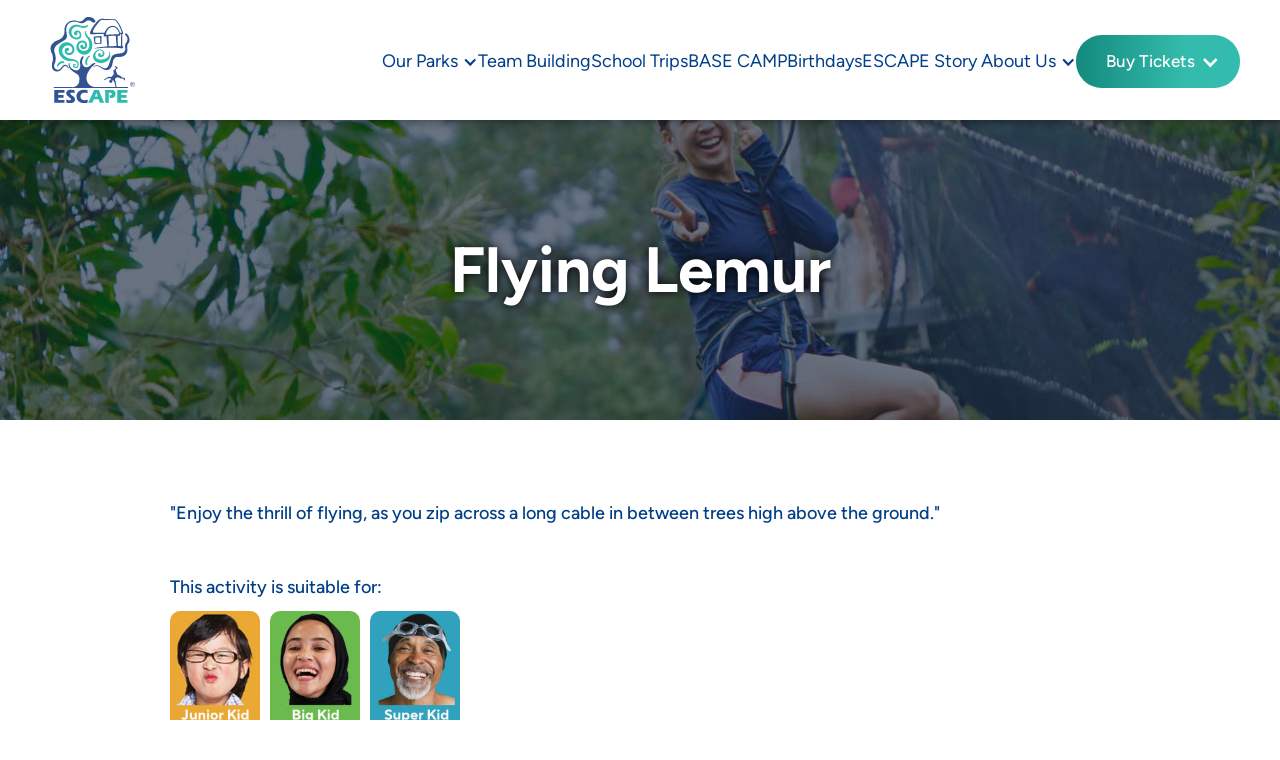

--- FILE ---
content_type: text/html; charset=utf-8
request_url: https://www.escape.my/pg-activities/flying-lemur
body_size: 19541
content:
<!DOCTYPE html><!-- Last Published: Tue Jan 27 2026 03:33:30 GMT+0000 (Coordinated Universal Time) --><html data-wf-domain="www.escape.my" data-wf-page="61f6412aa72c08c8bb0fefd8" data-wf-site="61d6f58347d69acf7aecd077" lang="en" data-wf-collection="61f6412aa72c0874a90fefd6" data-wf-item-slug="flying-lemur"><head><meta charset="utf-8"/><title>Flying Lemur | ESCAPE Penang</title><meta content="Flying Lemur | ESCAPE Penang" property="og:title"/><meta content="https://cdn.prod.website-files.com/61f51a198f9fb0bf2ce11695/62eb26d7f13471e9ade189b8_PG%20Activities%20-%20Banner%20(Flying%20Lemur).jpg" property="og:image"/><meta content="Flying Lemur | ESCAPE Penang" property="twitter:title"/><meta content="https://cdn.prod.website-files.com/61f51a198f9fb0bf2ce11695/62eb26d7f13471e9ade189b8_PG%20Activities%20-%20Banner%20(Flying%20Lemur).jpg" property="twitter:image"/><meta content="width=device-width, initial-scale=1" name="viewport"/><meta content="google-site-verification=2PuImBOar0OccFcsiFscnexJl-Epcb7XDlM5U3mVL54google-site-verification=2PuImBOar0OccFcsiFscnexJl-Epcb7XDlM5U3mVL54" name="google-site-verification"/><link href="https://cdn.prod.website-files.com/61d6f58347d69acf7aecd077/css/escapemy.webflow.shared.27b665a90.min.css" rel="stylesheet" type="text/css" integrity="sha384-J7ZlqQxjIEiuXFhbyWDu9bajFQZO/YcSMHl2i9arRxddb052di76sJ3mDs1o5UDp" crossorigin="anonymous"/><script type="text/javascript">!function(o,c){var n=c.documentElement,t=" w-mod-";n.className+=t+"js",("ontouchstart"in o||o.DocumentTouch&&c instanceof DocumentTouch)&&(n.className+=t+"touch")}(window,document);</script><link href="https://cdn.prod.website-files.com/61d6f58347d69acf7aecd077/62ee1873dd39ffcf93eb2cbb_Favicon%20-%20ESCAPE%20Logo%20(PNG%20-%20Bicubic).png" rel="shortcut icon" type="image/x-icon"/><link href="https://cdn.prod.website-files.com/61d6f58347d69acf7aecd077/62ee18fc0db7162eac301ce0_Webclip%20-%20ESCAPE%20Logo%20(JPG%20-%20Bicubic).jpg" rel="apple-touch-icon"/><script async="" src="https://www.googletagmanager.com/gtag/js?id=G-2W09D8EV3N"></script><script type="text/javascript">window.dataLayer = window.dataLayer || [];function gtag(){dataLayer.push(arguments);}gtag('set', 'developer_id.dZGVlNj', true);gtag('js', new Date());gtag('config', 'G-2W09D8EV3N');</script><script type="text/javascript">!function(f,b,e,v,n,t,s){if(f.fbq)return;n=f.fbq=function(){n.callMethod?n.callMethod.apply(n,arguments):n.queue.push(arguments)};if(!f._fbq)f._fbq=n;n.push=n;n.loaded=!0;n.version='2.0';n.agent='plwebflow';n.queue=[];t=b.createElement(e);t.async=!0;t.src=v;s=b.getElementsByTagName(e)[0];s.parentNode.insertBefore(t,s)}(window,document,'script','https://connect.facebook.net/en_US/fbevents.js');fbq('init', '370536557839905');fbq('track', 'PageView');</script><!-- Google Tag Manager -->
<script>(function(w,d,s,l,i){w[l]=w[l]||[];w[l].push({'gtm.start':
new Date().getTime(),event:'gtm.js'});var f=d.getElementsByTagName(s)[0],
j=d.createElement(s),dl=l!='dataLayer'?'&l='+l:'';j.async=true;j.src=
'https://www.googletagmanager.com/gtm.js?id='+i+dl;f.parentNode.insertBefore(j,f);
})(window,document,'script','dataLayer','GTM-P56J9BQ');</script>
<!-- End Google Tag Manager -->

<!-- Google tag (gtag.js) -->
<script async src="https://www.googletagmanager.com/gtag/js?id=AW-10850795143">
</script>
<script>
  window.dataLayer = window.dataLayer || [];
  function gtag(){dataLayer.push(arguments);}
  gtag('js', new Date());

  gtag('config', 'AW-10850795143');
</script>

<meta name="robots" content="noindex"><script src="https://cdn.prod.website-files.com/61d6f58347d69acf7aecd077%2F66ba5a08efe71070f98dd10a%2F67123afdca3e8a01d6fcd889%2Fp56j9bq-1.1.1.js" type="text/javascript"></script><script type="text/javascript">window.__WEBFLOW_CURRENCY_SETTINGS = {"currencyCode":"MYR","symbol":"RM","decimal":".","fractionDigits":2,"group":",","template":"{{wf {&quot;path&quot;:&quot;symbol&quot;,&quot;type&quot;:&quot;PlainText&quot;\\} }} {{wf {&quot;path&quot;:&quot;amount&quot;,&quot;type&quot;:&quot;CommercePrice&quot;\\} }} ","hideDecimalForWholeNumbers":false};</script></head><body><div class="w-embed w-iframe"><!-- Google Tag Manager (noscript) -->
<noscript><iframe src="https://www.googletagmanager.com/ns.html?id=GTM-P56J9BQ"
height="0" width="0" style="display:none;visibility:hidden"></iframe></noscript>
<!-- End Google Tag Manager (noscript) --></div><div data-animation="default" data-collapse="medium" data-duration="400" data-easing="ease" data-easing2="ease" role="banner" class="navbar w-nav"><div class="w-layout-blockcontainer container-1200-width w-container"><a href="/" class="brand w-nav-brand"><img src="https://cdn.prod.website-files.com/61d6f58347d69acf7aecd077/620f974cf079ac05770ae3eb_ESCAPE%20Logo.svg" loading="lazy" width="100" height="100" alt="" class="image-12"/></a><div class="menu-button w-nav-button"><img src="https://cdn.prod.website-files.com/61d6f58347d69acf7aecd077/62d433c5cb5c40e79a9e8728_Hamburger%20Icon.svg" loading="lazy" alt="" class="image-5"/></div><nav role="navigation" class="nav-menu w-nav-menu"><div data-hover="true" data-delay="0" class="dropdown-main w-dropdown"><div class="dropdown-header w-dropdown-toggle"><div class="icon-dropdown-header w-icon-dropdown-toggle"></div><a href="#" class="link-block-dropdown-header w-inline-block"><div class="text-block-10">Our Parks</div></a></div><nav class="dropdown-list-4 w-dropdown-list"><div class="collection-list-wrapper-3 w-dyn-list"><div role="list" class="collection-list-4 w-dyn-items"><div role="listitem" class="collection-item-5 w-dyn-item"><a href="/park/pg" target="_blank" class="dropdown-navbar-link w-dropdown-link">ESCAPE Penang</a></div><div role="listitem" class="collection-item-5 w-dyn-item"><a href="/park/escape-ipoh" target="_blank" class="dropdown-navbar-link w-dropdown-link">ESCAPE Ipoh</a></div><div role="listitem" class="collection-item-5 w-dyn-item"><a href="/park/escape-johor-bahru" target="_blank" class="dropdown-navbar-link w-dropdown-link">ESCAPE Johor Bahru</a></div><div role="listitem" class="collection-item-5 w-dyn-item"><a href="/park/pu" target="_blank" class="dropdown-navbar-link w-dropdown-link">ESCAPE Putrajaya</a></div></div></div></nav></div><a href="/teambuilding" class="link-block-navbar w-inline-block"><div class="text-block-10">Team Building</div></a><a href="/schooltrips" class="link-block-navbar w-inline-block"><div class="text-block-10">School Trips</div></a><a href="/basecamp" class="link-block-navbar w-inline-block"><div class="text-block-10">BASE CAMP</div></a><a href="/birthday" class="link-block-navbar w-inline-block"><div class="text-block-10">Birthdays</div></a><a href="/about" class="link-block-navbar w-inline-block"><div class="text-block-10">ESCAPE Story</div></a><div data-hover="true" data-delay="0" class="dropdown-main w-dropdown"><div class="dropdown-header w-dropdown-toggle"><div class="icon-dropdown-header w-icon-dropdown-toggle"></div><a href="#" class="link-block-dropdown-header w-inline-block"><div class="text-block-10">About Us</div></a></div><nav class="dropdown-list-4 w-dropdown-list"><a href="https://www.simleisuregroup.com/" class="dropdown-navbar-link w-dropdown-link">Corporate</a><a href="https://www.simleisure.com/" class="dropdown-navbar-link w-dropdown-link">Design and Build</a><a href="https://www.kidzania.com.my/?gad_source=1&amp;gad_campaignid=21816613803&amp;gbraid=0AAAAAobB_oeFRWKd_CxeZZS7I6B9f6c3I&amp;gclid=CjwKCAjwr5_CBhBlEiwAzfwYuP_CU_NpsPDKXQC7b5DqX6uWIEhNuefhaaohCZCu7elGL3mkljVKchoCc8wQAvD_BwE" class="dropdown-navbar-link w-dropdown-link">KidZania Kuala Lumpur</a><a href="https://www.kidzania.com.sg/" class="dropdown-navbar-link w-dropdown-link">KidZania Singapore</a><a href="/greeninitiative" class="dropdown-navbar-link w-dropdown-link">Green Initiatives</a><a href="/charity" class="dropdown-navbar-link w-dropdown-link">Charity</a></nav></div><div data-hover="true" data-delay="0" class="dropdown-3 w-dropdown"><div class="button-turquoise navbar-button-new w-dropdown-toggle"><div class="icon-dropdown-header-white w-icon-dropdown-toggle"></div><a href="#" class="w-inline-block"><div class="text-block-button-header white">Buy Tickets</div></a></div><nav class="dropdown-list-2 w-dropdown-list"><div class="w-dyn-list"><div role="list" class="collection-list-3 w-dyn-items"><div role="listitem" class="w-dyn-item"><div class="w-layout-hflex h-flex-right gap-1-5em"><a href="https://www.escape.my/pu/buy-tickets" target="_blank" class="button-blue w-dropdown-link">ESCAPE Putrajaya</a></div></div><div role="listitem" class="w-dyn-item"><div class="w-layout-hflex h-flex-right gap-1-5em"><a href="https://www.escape.my/jb/buy-tickets" target="_blank" class="button-blue w-dropdown-link">ESCAPE Johor Bahru</a></div></div><div role="listitem" class="w-dyn-item"><div class="w-layout-hflex h-flex-right gap-1-5em"><a href="https://www.escape.my/ipoh/buy-tickets" target="_blank" class="button-blue w-dropdown-link">ESCAPE Ipoh</a></div></div><div role="listitem" class="w-dyn-item"><div class="w-layout-hflex h-flex-right gap-1-5em"><a href="https://www.escape.my/pg/buy-tickets" target="_blank" class="button-blue w-dropdown-link">ESCAPE Penang</a></div></div></div></div></nav></div></nav></div></div><div class="section-page-header-2022"><div style="background-image:url(&quot;https://cdn.prod.website-files.com/61f51a198f9fb0bf2ce11695/62eb26d7f13471e9ade189b8_PG%20Activities%20-%20Banner%20(Flying%20Lemur).jpg&quot;)" class="div-block-background-green-initiatives"><h1 class="heading-page-header-2022">Flying Lemur</h1><div class="text-block-4 w-dyn-bind-empty"></div></div></div><div class="section-white-background"><div class="container-activities-collection-2 w-container"><div class="w-richtext"><p>&quot;Enjoy the thrill of flying, as you zip across a long cable in between trees high above the ground.&quot;</p><p>‍</p></div></div><div class="container-4 w-container"><div class="div-block-11"><p class="paragraph-2">This activity is suitable for:</p><div class="div-block-12"><img src="https://cdn.prod.website-files.com/61d6f58347d69acf7aecd077/62dbc407a9e8f68100d9d8a5_Age%20Icon%20-%20Future%20Kid.jpg" loading="lazy" alt="" class="image-age-icon w-condition-invisible"/><img src="https://cdn.prod.website-files.com/61d6f58347d69acf7aecd077/62dbc407c688f216c8d95186_Age%20Icon%20-%20Junior%20Kid.jpg" loading="lazy" alt="" class="image-age-icon"/><img src="https://cdn.prod.website-files.com/61d6f58347d69acf7aecd077/62dbc40630c1d860b3f2b87f_Age%20Icon%20-%20Big%20Kid.jpg" loading="lazy" alt="" class="image-age-icon"/><img src="https://cdn.prod.website-files.com/61d6f58347d69acf7aecd077/62dbc4074cf813324ad68ff3_Age%20Icon%20-%20Super%20Kid.jpg" loading="lazy" alt="" class="image-age-icon"/></div><div class="text-block-activities-answers w-dyn-bind-empty"></div><div><div class="text-block-3">Height: </div><div class="text-block-activities-answers">Min height: 120cm</div></div><div><div class="text-block-3">Weight: </div><div class="text-block-activities-answers">40kg - 100kg</div></div></div><div class="div-block-10"><div class="w-video w-embed"></div></div></div></div><div class="section-white-background"><h3 class="subheading-3-blue">More activities at ESCAPE Penang</h3><div class="container-activities-card w-container"><div class="collection-list-wrapper w-dyn-list"><div role="list" class="collection-list w-dyn-items"><div role="listitem" class="collection-item-3 w-dyn-item"><div class="div-block-activities-card"><img loading="lazy" alt="" width="300" src="https://cdn.prod.website-files.com/61f51a198f9fb0bf2ce11695/622fed18afc30f2b9720b367_AK%20Academy.jpg" sizes="(max-width: 479px) 100vw, 300px" srcset="https://cdn.prod.website-files.com/61f51a198f9fb0bf2ce11695/622fed18afc30f2b9720b367_AK%20Academy-p-500.jpeg 500w, https://cdn.prod.website-files.com/61f51a198f9fb0bf2ce11695/622fed18afc30f2b9720b367_AK%20Academy.jpg 600w" class="image-activities-card-2022"/><div class="div-block-activities-card-2"><h5>AK Academy</h5><a href="/pg-activities/ak-academy" class="link-block-activities-card-button w-inline-block"><div class="text-block-activities-card-button">More Info</div><img src="https://cdn.prod.website-files.com/61d6f58347d69acf7aecd077/62231aabbf2ccabd9d9bba2d_Navigate%20Right%20(Blue).svg" loading="lazy" width="26" alt="" class="image-2"/></a></div></div></div><div role="listitem" class="collection-item-3 w-dyn-item"><div class="div-block-activities-card"><img loading="lazy" alt="" width="300" src="https://cdn.prod.website-files.com/61f51a198f9fb0bf2ce11695/622fedbd492c4e01dbbd1ea6_AK%20Splash.jpg" class="image-activities-card-2022"/><div class="div-block-activities-card-2"><h5>AK Splash</h5><a href="/pg-activities/ak-splash" class="link-block-activities-card-button w-inline-block"><div class="text-block-activities-card-button">More Info</div><img src="https://cdn.prod.website-files.com/61d6f58347d69acf7aecd077/62231aabbf2ccabd9d9bba2d_Navigate%20Right%20(Blue).svg" loading="lazy" width="26" alt="" class="image-2"/></a></div></div></div><div role="listitem" class="collection-item-3 w-dyn-item"><div class="div-block-activities-card"><img loading="lazy" alt="" width="300" src="https://cdn.prod.website-files.com/61f51a198f9fb0bf2ce11695/622febf5506fd81a22108cc3_Aerobat.jpg" sizes="(max-width: 479px) 100vw, 300px" srcset="https://cdn.prod.website-files.com/61f51a198f9fb0bf2ce11695/622febf5506fd81a22108cc3_Aerobat-p-500.jpeg 500w, https://cdn.prod.website-files.com/61f51a198f9fb0bf2ce11695/622febf5506fd81a22108cc3_Aerobat.jpg 600w" class="image-activities-card-2022"/><div class="div-block-activities-card-2"><h5>Aerobat</h5><a href="/pg-activities/aerobat" class="link-block-activities-card-button w-inline-block"><div class="text-block-activities-card-button">More Info</div><img src="https://cdn.prod.website-files.com/61d6f58347d69acf7aecd077/62231aabbf2ccabd9d9bba2d_Navigate%20Right%20(Blue).svg" loading="lazy" width="26" alt="" class="image-2"/></a></div></div></div><div role="listitem" class="collection-item-3 w-dyn-item"><div class="div-block-activities-card"><img loading="lazy" alt="" width="300" src="https://cdn.prod.website-files.com/61f51a198f9fb0bf2ce11695/622fee77dc441b16cc0ea754_Atan%27s%20Jump.jpg" sizes="(max-width: 479px) 100vw, 300px" srcset="https://cdn.prod.website-files.com/61f51a198f9fb0bf2ce11695/622fee77dc441b16cc0ea754_Atan%27s%20Jump-p-500.jpeg 500w, https://cdn.prod.website-files.com/61f51a198f9fb0bf2ce11695/622fee77dc441b16cc0ea754_Atan%27s%20Jump.jpg 600w" class="image-activities-card-2022"/><div class="div-block-activities-card-2"><h5>Atan&#x27;s Jump</h5><a href="/pg-activities/atans-jump" class="link-block-activities-card-button w-inline-block"><div class="text-block-activities-card-button">More Info</div><img src="https://cdn.prod.website-files.com/61d6f58347d69acf7aecd077/62231aabbf2ccabd9d9bba2d_Navigate%20Right%20(Blue).svg" loading="lazy" width="26" alt="" class="image-2"/></a></div></div></div><div role="listitem" class="collection-item-3 w-dyn-item"><div class="div-block-activities-card"><img loading="lazy" alt="" width="300" src="https://cdn.prod.website-files.com/61f51a198f9fb0bf2ce11695/622fef030ae48a0fa3271a39_Atan%27s%20Leap.jpg" class="image-activities-card-2022"/><div class="div-block-activities-card-2"><h5>Atan&#x27;s Leap</h5><a href="/pg-activities/atans-leap" class="link-block-activities-card-button w-inline-block"><div class="text-block-activities-card-button">More Info</div><img src="https://cdn.prod.website-files.com/61d6f58347d69acf7aecd077/62231aabbf2ccabd9d9bba2d_Navigate%20Right%20(Blue).svg" loading="lazy" width="26" alt="" class="image-2"/></a></div></div></div><div role="listitem" class="collection-item-3 w-dyn-item"><div class="div-block-activities-card"><img loading="lazy" alt="" width="300" src="https://cdn.prod.website-files.com/61f51a198f9fb0bf2ce11695/622fef2f5e11604ed336510f_Banana%20Flip.jpg" class="image-activities-card-2022"/><div class="div-block-activities-card-2"><h5>Banana Flip</h5><a href="/pg-activities/banana-flip" class="link-block-activities-card-button w-inline-block"><div class="text-block-activities-card-button">More Info</div><img src="https://cdn.prod.website-files.com/61d6f58347d69acf7aecd077/62231aabbf2ccabd9d9bba2d_Navigate%20Right%20(Blue).svg" loading="lazy" width="26" alt="" class="image-2"/></a></div></div></div><div role="listitem" class="collection-item-3 w-dyn-item"><div class="div-block-activities-card"><img loading="lazy" alt="" width="300" src="https://cdn.prod.website-files.com/61f51a198f9fb0bf2ce11695/622ff085492c4e93c3bf1769_Chairlift.jpg" sizes="(max-width: 479px) 100vw, 300px" srcset="https://cdn.prod.website-files.com/61f51a198f9fb0bf2ce11695/622ff085492c4e93c3bf1769_Chairlift-p-500.jpeg 500w, https://cdn.prod.website-files.com/61f51a198f9fb0bf2ce11695/622ff085492c4e93c3bf1769_Chairlift.jpg 600w" class="image-activities-card-2022"/><div class="div-block-activities-card-2"><h5>Chairlift</h5><a href="/pg-activities/chairlift" class="link-block-activities-card-button w-inline-block"><div class="text-block-activities-card-button">More Info</div><img src="https://cdn.prod.website-files.com/61d6f58347d69acf7aecd077/62231aabbf2ccabd9d9bba2d_Navigate%20Right%20(Blue).svg" loading="lazy" width="26" alt="" class="image-2"/></a></div></div></div><div role="listitem" class="collection-item-3 w-dyn-item"><div class="div-block-activities-card"><img loading="lazy" alt="" width="300" src="https://cdn.prod.website-files.com/61f51a198f9fb0bf2ce11695/622ff19b5e1160744c395078_Dunk%20Tank.jpg" class="image-activities-card-2022"/><div class="div-block-activities-card-2"><h5>Dunk Tank</h5><a href="/pg-activities/dunk-tank" class="link-block-activities-card-button w-inline-block"><div class="text-block-activities-card-button">More Info</div><img src="https://cdn.prod.website-files.com/61d6f58347d69acf7aecd077/62231aabbf2ccabd9d9bba2d_Navigate%20Right%20(Blue).svg" loading="lazy" width="26" alt="" class="image-2"/></a></div></div></div><div role="listitem" class="collection-item-3 w-dyn-item"><div class="div-block-activities-card"><img loading="lazy" alt="" width="300" src="https://cdn.prod.website-files.com/61f51a198f9fb0bf2ce11695/622ff1d599c10e6a7b722a7a_ESCAPE%20Club.jpg" sizes="(max-width: 479px) 100vw, 300px" srcset="https://cdn.prod.website-files.com/61f51a198f9fb0bf2ce11695/622ff1d599c10e6a7b722a7a_ESCAPE%20Club-p-500.jpeg 500w, https://cdn.prod.website-files.com/61f51a198f9fb0bf2ce11695/622ff1d599c10e6a7b722a7a_ESCAPE%20Club.jpg 600w" class="image-activities-card-2022"/><div class="div-block-activities-card-2"><h5>ESCAPE Club</h5><a href="/pg-activities/escape-club" class="link-block-activities-card-button w-inline-block"><div class="text-block-activities-card-button">More Info</div><img src="https://cdn.prod.website-files.com/61d6f58347d69acf7aecd077/62231aabbf2ccabd9d9bba2d_Navigate%20Right%20(Blue).svg" loading="lazy" width="26" alt="" class="image-2"/></a></div></div></div><div role="listitem" class="collection-item-3 w-dyn-item"><div class="div-block-activities-card"><img loading="lazy" alt="" width="300" src="https://cdn.prod.website-files.com/61f51a198f9fb0bf2ce11695/622ff2a2ec602403ab6dd588_Family%20Twister.jpg" sizes="(max-width: 479px) 100vw, 300px" srcset="https://cdn.prod.website-files.com/61f51a198f9fb0bf2ce11695/622ff2a2ec602403ab6dd588_Family%20Twister-p-500.jpeg 500w, https://cdn.prod.website-files.com/61f51a198f9fb0bf2ce11695/622ff2a2ec602403ab6dd588_Family%20Twister.jpg 600w" class="image-activities-card-2022"/><div class="div-block-activities-card-2"><h5>Family Twister</h5><a href="/pg-activities/family-twister" class="link-block-activities-card-button w-inline-block"><div class="text-block-activities-card-button">More Info</div><img src="https://cdn.prod.website-files.com/61d6f58347d69acf7aecd077/62231aabbf2ccabd9d9bba2d_Navigate%20Right%20(Blue).svg" loading="lazy" width="26" alt="" class="image-2"/></a></div></div></div><div role="listitem" class="collection-item-3 w-dyn-item"><div class="div-block-activities-card"><img loading="lazy" alt="" width="300" src="https://cdn.prod.website-files.com/61f51a198f9fb0bf2ce11695/622ff40b193e86ac36c94af2_Gecko%20Tower.jpg" sizes="(max-width: 479px) 100vw, 300px" srcset="https://cdn.prod.website-files.com/61f51a198f9fb0bf2ce11695/622ff40b193e86ac36c94af2_Gecko%20Tower-p-500.jpeg 500w, https://cdn.prod.website-files.com/61f51a198f9fb0bf2ce11695/622ff40b193e86ac36c94af2_Gecko%20Tower.jpg 600w" class="image-activities-card-2022"/><div class="div-block-activities-card-2"><h5>Gecko Tower</h5><a href="/pg-activities/gecko-tower" class="link-block-activities-card-button w-inline-block"><div class="text-block-activities-card-button">More Info</div><img src="https://cdn.prod.website-files.com/61d6f58347d69acf7aecd077/62231aabbf2ccabd9d9bba2d_Navigate%20Right%20(Blue).svg" loading="lazy" width="26" alt="" class="image-2"/></a></div></div></div><div role="listitem" class="collection-item-3 w-dyn-item"><div class="div-block-activities-card"><img loading="lazy" alt="" width="300" src="https://cdn.prod.website-files.com/61f51a198f9fb0bf2ce11695/622ff470b1188823419a904d_Go%20Bananas.jpg" sizes="(max-width: 479px) 100vw, 300px" srcset="https://cdn.prod.website-files.com/61f51a198f9fb0bf2ce11695/622ff470b1188823419a904d_Go%20Bananas-p-500.jpeg 500w, https://cdn.prod.website-files.com/61f51a198f9fb0bf2ce11695/622ff470b1188823419a904d_Go%20Bananas.jpg 600w" class="image-activities-card-2022"/><div class="div-block-activities-card-2"><h5>Go Bananas</h5><a href="/pg-activities/go-bananas" class="link-block-activities-card-button w-inline-block"><div class="text-block-activities-card-button">More Info</div><img src="https://cdn.prod.website-files.com/61d6f58347d69acf7aecd077/62231aabbf2ccabd9d9bba2d_Navigate%20Right%20(Blue).svg" loading="lazy" width="26" alt="" class="image-2"/></a></div></div></div><div role="listitem" class="collection-item-3 w-dyn-item"><div class="div-block-activities-card"><img loading="lazy" alt="" width="300" src="https://cdn.prod.website-files.com/61f51a198f9fb0bf2ce11695/622ffb58d61a84ca6b6f8df2_Jumping%20Jack.jpg" class="image-activities-card-2022"/><div class="div-block-activities-card-2"><h5>Jumping Jack</h5><a href="/pg-activities/jumping-jack" class="link-block-activities-card-button w-inline-block"><div class="text-block-activities-card-button">More Info</div><img src="https://cdn.prod.website-files.com/61d6f58347d69acf7aecd077/62231aabbf2ccabd9d9bba2d_Navigate%20Right%20(Blue).svg" loading="lazy" width="26" alt="" class="image-2"/></a></div></div></div><div role="listitem" class="collection-item-3 w-dyn-item"><div class="div-block-activities-card"><img loading="lazy" alt="" width="300" src="https://cdn.prod.website-files.com/61f51a198f9fb0bf2ce11695/62e8a6daa3540ee408ff0fcd_Activities%20PG-16.png" sizes="(max-width: 479px) 100vw, 300px" srcset="https://cdn.prod.website-files.com/61f51a198f9fb0bf2ce11695/62e8a6daa3540ee408ff0fcd_Activities%20PG-16-p-500.png 500w, https://cdn.prod.website-files.com/61f51a198f9fb0bf2ce11695/62e8a6daa3540ee408ff0fcd_Activities%20PG-16-p-800.png 800w, https://cdn.prod.website-files.com/61f51a198f9fb0bf2ce11695/62e8a6daa3540ee408ff0fcd_Activities%20PG-16-p-1080.png 1080w, https://cdn.prod.website-files.com/61f51a198f9fb0bf2ce11695/62e8a6daa3540ee408ff0fcd_Activities%20PG-16.png 1251w" class="image-activities-card-2022"/><div class="div-block-activities-card-2"><h5>Kite Flyer</h5><a href="/pg-activities/kite-flyer" class="link-block-activities-card-button w-inline-block"><div class="text-block-activities-card-button">More Info</div><img src="https://cdn.prod.website-files.com/61d6f58347d69acf7aecd077/62231aabbf2ccabd9d9bba2d_Navigate%20Right%20(Blue).svg" loading="lazy" width="26" alt="" class="image-2"/></a></div></div></div><div role="listitem" class="collection-item-3 w-dyn-item"><div class="div-block-activities-card"><img loading="lazy" alt="" width="300" src="https://cdn.prod.website-files.com/61f51a198f9fb0bf2ce11695/62e8a6acaba44974379cf777_Activities%20PG-22.png" sizes="(max-width: 479px) 100vw, 300px" srcset="https://cdn.prod.website-files.com/61f51a198f9fb0bf2ce11695/62e8a6acaba44974379cf777_Activities%20PG-22-p-500.png 500w, https://cdn.prod.website-files.com/61f51a198f9fb0bf2ce11695/62e8a6acaba44974379cf777_Activities%20PG-22-p-800.png 800w, https://cdn.prod.website-files.com/61f51a198f9fb0bf2ce11695/62e8a6acaba44974379cf777_Activities%20PG-22-p-1080.png 1080w, https://cdn.prod.website-files.com/61f51a198f9fb0bf2ce11695/62e8a6acaba44974379cf777_Activities%20PG-22.png 1251w" class="image-activities-card-2022"/><div class="div-block-activities-card-2"><h5>Lazy River</h5><a href="/pg-activities/lazy-river" class="link-block-activities-card-button w-inline-block"><div class="text-block-activities-card-button">More Info</div><img src="https://cdn.prod.website-files.com/61d6f58347d69acf7aecd077/62231aabbf2ccabd9d9bba2d_Navigate%20Right%20(Blue).svg" loading="lazy" width="26" alt="" class="image-2"/></a></div></div></div><div role="listitem" class="collection-item-3 w-dyn-item"><div class="div-block-activities-card"><img loading="lazy" alt="" width="300" src="https://cdn.prod.website-files.com/61f51a198f9fb0bf2ce11695/62e8a69902089f1c68a28e68_Activities%20PG-28.png" sizes="(max-width: 479px) 100vw, 300px" srcset="https://cdn.prod.website-files.com/61f51a198f9fb0bf2ce11695/62e8a69902089f1c68a28e68_Activities%20PG-28-p-500.png 500w, https://cdn.prod.website-files.com/61f51a198f9fb0bf2ce11695/62e8a69902089f1c68a28e68_Activities%20PG-28-p-800.png 800w, https://cdn.prod.website-files.com/61f51a198f9fb0bf2ce11695/62e8a69902089f1c68a28e68_Activities%20PG-28-p-1080.png 1080w, https://cdn.prod.website-files.com/61f51a198f9fb0bf2ce11695/62e8a69902089f1c68a28e68_Activities%20PG-28.png 1251w" class="image-activities-card-2022"/><div class="div-block-activities-card-2"><h5>Mega Drop</h5><a href="/pg-activities/mega-drop" class="link-block-activities-card-button w-inline-block"><div class="text-block-activities-card-button">More Info</div><img src="https://cdn.prod.website-files.com/61d6f58347d69acf7aecd077/62231aabbf2ccabd9d9bba2d_Navigate%20Right%20(Blue).svg" loading="lazy" width="26" alt="" class="image-2"/></a></div></div></div><div role="listitem" class="collection-item-3 w-dyn-item"><div class="div-block-activities-card"><img loading="lazy" alt="" width="300" src="https://cdn.prod.website-files.com/61f51a198f9fb0bf2ce11695/62e8a6735fbe33085dd0b0a1_Activities%20PG-07.png" sizes="(max-width: 479px) 100vw, 300px" srcset="https://cdn.prod.website-files.com/61f51a198f9fb0bf2ce11695/62e8a6735fbe33085dd0b0a1_Activities%20PG-07-p-500.png 500w, https://cdn.prod.website-files.com/61f51a198f9fb0bf2ce11695/62e8a6735fbe33085dd0b0a1_Activities%20PG-07-p-800.png 800w, https://cdn.prod.website-files.com/61f51a198f9fb0bf2ce11695/62e8a6735fbe33085dd0b0a1_Activities%20PG-07-p-1080.png 1080w, https://cdn.prod.website-files.com/61f51a198f9fb0bf2ce11695/62e8a6735fbe33085dd0b0a1_Activities%20PG-07.png 1251w" class="image-activities-card-2022"/><div class="div-block-activities-card-2"><h5>Monkey Business</h5><a href="/pg-activities/monkey-business" class="link-block-activities-card-button w-inline-block"><div class="text-block-activities-card-button">More Info</div><img src="https://cdn.prod.website-files.com/61d6f58347d69acf7aecd077/62231aabbf2ccabd9d9bba2d_Navigate%20Right%20(Blue).svg" loading="lazy" width="26" alt="" class="image-2"/></a></div></div></div><div role="listitem" class="collection-item-3 w-dyn-item"><div class="div-block-activities-card"><img loading="lazy" alt="" width="300" src="https://cdn.prod.website-files.com/61f51a198f9fb0bf2ce11695/62e8a65eafeeae1db9bd27cc_Activities%20PG-13.png" sizes="(max-width: 479px) 100vw, 300px" srcset="https://cdn.prod.website-files.com/61f51a198f9fb0bf2ce11695/62e8a65eafeeae1db9bd27cc_Activities%20PG-13-p-500.png 500w, https://cdn.prod.website-files.com/61f51a198f9fb0bf2ce11695/62e8a65eafeeae1db9bd27cc_Activities%20PG-13-p-800.png 800w, https://cdn.prod.website-files.com/61f51a198f9fb0bf2ce11695/62e8a65eafeeae1db9bd27cc_Activities%20PG-13-p-1080.png 1080w, https://cdn.prod.website-files.com/61f51a198f9fb0bf2ce11695/62e8a65eafeeae1db9bd27cc_Activities%20PG-13.png 1250w" class="image-activities-card-2022"/><div class="div-block-activities-card-2"><h5>Monkey School</h5><a href="/pg-activities/monkey-school" class="link-block-activities-card-button w-inline-block"><div class="text-block-activities-card-button">More Info</div><img src="https://cdn.prod.website-files.com/61d6f58347d69acf7aecd077/62231aabbf2ccabd9d9bba2d_Navigate%20Right%20(Blue).svg" loading="lazy" width="26" alt="" class="image-2"/></a></div></div></div><div role="listitem" class="collection-item-3 w-dyn-item"><div class="div-block-activities-card"><img loading="lazy" alt="" width="300" src="https://cdn.prod.website-files.com/61f51a198f9fb0bf2ce11695/62e8a639564850c9afe8c117_Activities%20PG-19.png" sizes="(max-width: 479px) 100vw, 300px" srcset="https://cdn.prod.website-files.com/61f51a198f9fb0bf2ce11695/62e8a639564850c9afe8c117_Activities%20PG-19-p-500.png 500w, https://cdn.prod.website-files.com/61f51a198f9fb0bf2ce11695/62e8a639564850c9afe8c117_Activities%20PG-19-p-800.png 800w, https://cdn.prod.website-files.com/61f51a198f9fb0bf2ce11695/62e8a639564850c9afe8c117_Activities%20PG-19-p-1080.png 1080w, https://cdn.prod.website-files.com/61f51a198f9fb0bf2ce11695/62e8a639564850c9afe8c117_Activities%20PG-19.png 1251w" class="image-activities-card-2022"/><div class="div-block-activities-card-2"><h5>Play House</h5><a href="/pg-activities/play-house" class="link-block-activities-card-button w-inline-block"><div class="text-block-activities-card-button">More Info</div><img src="https://cdn.prod.website-files.com/61d6f58347d69acf7aecd077/62231aabbf2ccabd9d9bba2d_Navigate%20Right%20(Blue).svg" loading="lazy" width="26" alt="" class="image-2"/></a></div></div></div><div role="listitem" class="collection-item-3 w-dyn-item"><div class="div-block-activities-card"><img loading="lazy" alt="" width="300" src="https://cdn.prod.website-files.com/61f51a198f9fb0bf2ce11695/636e27d6d029f82c785f6165_PG%20Activities%20-%20Page%20Card%20(Ski%20Slope).jpg" class="image-activities-card-2022"/><div class="div-block-activities-card-2"><h5>Ski Slope</h5><a href="/pg-activities/ski-slope" class="link-block-activities-card-button w-inline-block"><div class="text-block-activities-card-button">More Info</div><img src="https://cdn.prod.website-files.com/61d6f58347d69acf7aecd077/62231aabbf2ccabd9d9bba2d_Navigate%20Right%20(Blue).svg" loading="lazy" width="26" alt="" class="image-2"/></a></div></div></div><div role="listitem" class="collection-item-3 w-dyn-item"><div class="div-block-activities-card"><img loading="lazy" alt="" width="300" src="https://cdn.prod.website-files.com/61f51a198f9fb0bf2ce11695/62e8a60ec16175052b2db91f_Activities%20PG-25.png" sizes="(max-width: 479px) 100vw, 300px" srcset="https://cdn.prod.website-files.com/61f51a198f9fb0bf2ce11695/62e8a60ec16175052b2db91f_Activities%20PG-25-p-500.png 500w, https://cdn.prod.website-files.com/61f51a198f9fb0bf2ce11695/62e8a60ec16175052b2db91f_Activities%20PG-25-p-800.png 800w, https://cdn.prod.website-files.com/61f51a198f9fb0bf2ce11695/62e8a60ec16175052b2db91f_Activities%20PG-25-p-1080.png 1080w, https://cdn.prod.website-files.com/61f51a198f9fb0bf2ce11695/62e8a60ec16175052b2db91f_Activities%20PG-25.png 1251w" class="image-activities-card-2022"/><div class="div-block-activities-card-2"><h5>Slingshot</h5><a href="/pg-activities/slingshot" class="link-block-activities-card-button w-inline-block"><div class="text-block-activities-card-button">More Info</div><img src="https://cdn.prod.website-files.com/61d6f58347d69acf7aecd077/62231aabbf2ccabd9d9bba2d_Navigate%20Right%20(Blue).svg" loading="lazy" width="26" alt="" class="image-2"/></a></div></div></div><div role="listitem" class="collection-item-3 w-dyn-item"><div class="div-block-activities-card"><img loading="lazy" alt="" width="300" src="https://cdn.prod.website-files.com/61f51a198f9fb0bf2ce11695/62e8a5f25fbe331714d036d0_Activities%20PG-31.png" sizes="(max-width: 479px) 100vw, 300px" srcset="https://cdn.prod.website-files.com/61f51a198f9fb0bf2ce11695/62e8a5f25fbe331714d036d0_Activities%20PG-31-p-500.png 500w, https://cdn.prod.website-files.com/61f51a198f9fb0bf2ce11695/62e8a5f25fbe331714d036d0_Activities%20PG-31-p-800.png 800w, https://cdn.prod.website-files.com/61f51a198f9fb0bf2ce11695/62e8a5f25fbe331714d036d0_Activities%20PG-31-p-1080.png 1080w, https://cdn.prod.website-files.com/61f51a198f9fb0bf2ce11695/62e8a5f25fbe331714d036d0_Activities%20PG-31.png 1250w" class="image-activities-card-2022"/><div class="div-block-activities-card-2"><h5>Speed Racer</h5><a href="/pg-activities/speed-racer" class="link-block-activities-card-button w-inline-block"><div class="text-block-activities-card-button">More Info</div><img src="https://cdn.prod.website-files.com/61d6f58347d69acf7aecd077/62231aabbf2ccabd9d9bba2d_Navigate%20Right%20(Blue).svg" loading="lazy" width="26" alt="" class="image-2"/></a></div></div></div><div role="listitem" class="collection-item-3 w-dyn-item"><div class="div-block-activities-card"><img loading="lazy" alt="" width="300" src="https://cdn.prod.website-files.com/61f51a198f9fb0bf2ce11695/62e8a5c5c161755eab2da296_Activities%20PG-05.png" sizes="(max-width: 479px) 100vw, 300px" srcset="https://cdn.prod.website-files.com/61f51a198f9fb0bf2ce11695/62e8a5c5c161755eab2da296_Activities%20PG-05-p-500.png 500w, https://cdn.prod.website-files.com/61f51a198f9fb0bf2ce11695/62e8a5c5c161755eab2da296_Activities%20PG-05-p-800.png 800w, https://cdn.prod.website-files.com/61f51a198f9fb0bf2ce11695/62e8a5c5c161755eab2da296_Activities%20PG-05-p-1080.png 1080w, https://cdn.prod.website-files.com/61f51a198f9fb0bf2ce11695/62e8a5c5c161755eab2da296_Activities%20PG-05.png 1251w" class="image-activities-card-2022"/><div class="div-block-activities-card-2"><h5>Super Looper</h5><a href="/pg-activities/super-looper" class="link-block-activities-card-button w-inline-block"><div class="text-block-activities-card-button">More Info</div><img src="https://cdn.prod.website-files.com/61d6f58347d69acf7aecd077/62231aabbf2ccabd9d9bba2d_Navigate%20Right%20(Blue).svg" loading="lazy" width="26" alt="" class="image-2"/></a></div></div></div><div role="listitem" class="collection-item-3 w-dyn-item"><div class="div-block-activities-card"><img loading="lazy" alt="" width="300" src="https://cdn.prod.website-files.com/61f51a198f9fb0bf2ce11695/62e8a579fb220bb99b72a817_Activities%20PG-11.png" sizes="(max-width: 479px) 100vw, 300px" srcset="https://cdn.prod.website-files.com/61f51a198f9fb0bf2ce11695/62e8a579fb220bb99b72a817_Activities%20PG-11-p-500.png 500w, https://cdn.prod.website-files.com/61f51a198f9fb0bf2ce11695/62e8a579fb220bb99b72a817_Activities%20PG-11-p-800.png 800w, https://cdn.prod.website-files.com/61f51a198f9fb0bf2ce11695/62e8a579fb220bb99b72a817_Activities%20PG-11-p-1080.png 1080w, https://cdn.prod.website-files.com/61f51a198f9fb0bf2ce11695/62e8a579fb220bb99b72a817_Activities%20PG-11.png 1250w" class="image-activities-card-2022"/><div class="div-block-activities-card-2"><h5>The Longest</h5><a href="/pg-activities/the-longest" class="link-block-activities-card-button w-inline-block"><div class="text-block-activities-card-button">More Info</div><img src="https://cdn.prod.website-files.com/61d6f58347d69acf7aecd077/62231aabbf2ccabd9d9bba2d_Navigate%20Right%20(Blue).svg" loading="lazy" width="26" alt="" class="image-2"/></a></div></div></div><div role="listitem" class="collection-item-3 w-dyn-item"><div class="div-block-activities-card"><img loading="lazy" alt="" width="300" src="https://cdn.prod.website-files.com/61f51a198f9fb0bf2ce11695/62e8a514607642374175a2cb_Activities%20PG-23.png" sizes="(max-width: 479px) 100vw, 300px" srcset="https://cdn.prod.website-files.com/61f51a198f9fb0bf2ce11695/62e8a514607642374175a2cb_Activities%20PG-23-p-500.png 500w, https://cdn.prod.website-files.com/61f51a198f9fb0bf2ce11695/62e8a514607642374175a2cb_Activities%20PG-23-p-800.png 800w, https://cdn.prod.website-files.com/61f51a198f9fb0bf2ce11695/62e8a514607642374175a2cb_Activities%20PG-23-p-1080.png 1080w, https://cdn.prod.website-files.com/61f51a198f9fb0bf2ce11695/62e8a514607642374175a2cb_Activities%20PG-23.png 1251w" class="image-activities-card-2022"/><div class="div-block-activities-card-2"><h5>Tots Pool</h5><a href="/pg-activities/tots-pool" class="link-block-activities-card-button w-inline-block"><div class="text-block-activities-card-button">More Info</div><img src="https://cdn.prod.website-files.com/61d6f58347d69acf7aecd077/62231aabbf2ccabd9d9bba2d_Navigate%20Right%20(Blue).svg" loading="lazy" width="26" alt="" class="image-2"/></a></div></div></div><div role="listitem" class="collection-item-3 w-dyn-item"><div class="div-block-activities-card"><img loading="lazy" alt="" width="300" src="https://cdn.prod.website-files.com/61f51a198f9fb0bf2ce11695/62e8a4dabf6ed96be917357a_Activities%20PG-29.png" sizes="(max-width: 479px) 100vw, 300px" srcset="https://cdn.prod.website-files.com/61f51a198f9fb0bf2ce11695/62e8a4dabf6ed96be917357a_Activities%20PG-29-p-500.png 500w, https://cdn.prod.website-files.com/61f51a198f9fb0bf2ce11695/62e8a4dabf6ed96be917357a_Activities%20PG-29-p-800.png 800w, https://cdn.prod.website-files.com/61f51a198f9fb0bf2ce11695/62e8a4dabf6ed96be917357a_Activities%20PG-29-p-1080.png 1080w, https://cdn.prod.website-files.com/61f51a198f9fb0bf2ce11695/62e8a4dabf6ed96be917357a_Activities%20PG-29.png 1250w" class="image-activities-card-2022"/><div class="div-block-activities-card-2"><h5>Tubby Racer</h5><a href="/pg-activities/tubby-racer" class="link-block-activities-card-button w-inline-block"><div class="text-block-activities-card-button">More Info</div><img src="https://cdn.prod.website-files.com/61d6f58347d69acf7aecd077/62231aabbf2ccabd9d9bba2d_Navigate%20Right%20(Blue).svg" loading="lazy" width="26" alt="" class="image-2"/></a></div></div></div><div role="listitem" class="collection-item-3 w-dyn-item"><div class="div-block-activities-card"><img loading="lazy" alt="" width="300" src="https://cdn.prod.website-files.com/61f51a198f9fb0bf2ce11695/62e8a49ad41d891475160f50_Activities%20PG-08.png" sizes="(max-width: 479px) 100vw, 300px" srcset="https://cdn.prod.website-files.com/61f51a198f9fb0bf2ce11695/62e8a49ad41d891475160f50_Activities%20PG-08-p-500.png 500w, https://cdn.prod.website-files.com/61f51a198f9fb0bf2ce11695/62e8a49ad41d891475160f50_Activities%20PG-08-p-800.png 800w, https://cdn.prod.website-files.com/61f51a198f9fb0bf2ce11695/62e8a49ad41d891475160f50_Activities%20PG-08-p-1080.png 1080w, https://cdn.prod.website-files.com/61f51a198f9fb0bf2ce11695/62e8a49ad41d891475160f50_Activities%20PG-08.png 1250w" class="image-activities-card-2022"/><div class="div-block-activities-card-2"><h5>Tubby Rapids</h5><a href="/pg-activities/tubby-rapids" class="link-block-activities-card-button w-inline-block"><div class="text-block-activities-card-button">More Info</div><img src="https://cdn.prod.website-files.com/61d6f58347d69acf7aecd077/62231aabbf2ccabd9d9bba2d_Navigate%20Right%20(Blue).svg" loading="lazy" width="26" alt="" class="image-2"/></a></div></div></div><div role="listitem" class="collection-item-3 w-dyn-item"><div class="div-block-activities-card"><img loading="lazy" alt="" width="300" src="https://cdn.prod.website-files.com/61f51a198f9fb0bf2ce11695/62e8a46ec4fe24110b14f0da_Activities%20PG-14.png" sizes="(max-width: 479px) 100vw, 300px" srcset="https://cdn.prod.website-files.com/61f51a198f9fb0bf2ce11695/62e8a46ec4fe24110b14f0da_Activities%20PG-14-p-500.png 500w, https://cdn.prod.website-files.com/61f51a198f9fb0bf2ce11695/62e8a46ec4fe24110b14f0da_Activities%20PG-14-p-800.png 800w, https://cdn.prod.website-files.com/61f51a198f9fb0bf2ce11695/62e8a46ec4fe24110b14f0da_Activities%20PG-14-p-1080.png 1080w, https://cdn.prod.website-files.com/61f51a198f9fb0bf2ce11695/62e8a46ec4fe24110b14f0da_Activities%20PG-14.png 1250w" class="image-activities-card-2022"/><div class="div-block-activities-card-2"><h5>Tubby Tunnel</h5><a href="/pg-activities/tubby-tunnel" class="link-block-activities-card-button w-inline-block"><div class="text-block-activities-card-button">More Info</div><img src="https://cdn.prod.website-files.com/61d6f58347d69acf7aecd077/62231aabbf2ccabd9d9bba2d_Navigate%20Right%20(Blue).svg" loading="lazy" width="26" alt="" class="image-2"/></a></div></div></div><div role="listitem" class="collection-item-3 w-dyn-item"><div class="div-block-activities-card"><img loading="lazy" alt="" width="300" src="https://cdn.prod.website-files.com/61f51a198f9fb0bf2ce11695/62e8a440a07ceaa16302d67a_Activities%20PG-20.png" sizes="(max-width: 479px) 100vw, 300px" srcset="https://cdn.prod.website-files.com/61f51a198f9fb0bf2ce11695/62e8a440a07ceaa16302d67a_Activities%20PG-20-p-500.png 500w, https://cdn.prod.website-files.com/61f51a198f9fb0bf2ce11695/62e8a440a07ceaa16302d67a_Activities%20PG-20-p-800.png 800w, https://cdn.prod.website-files.com/61f51a198f9fb0bf2ce11695/62e8a440a07ceaa16302d67a_Activities%20PG-20-p-1080.png 1080w, https://cdn.prod.website-files.com/61f51a198f9fb0bf2ce11695/62e8a440a07ceaa16302d67a_Activities%20PG-20.png 1251w" class="image-activities-card-2022"/><div class="div-block-activities-card-2"><h5>Wave Ball</h5><a href="/pg-activities/wave-ball" class="link-block-activities-card-button w-inline-block"><div class="text-block-activities-card-button">More Info</div><img src="https://cdn.prod.website-files.com/61d6f58347d69acf7aecd077/62231aabbf2ccabd9d9bba2d_Navigate%20Right%20(Blue).svg" loading="lazy" width="26" alt="" class="image-2"/></a></div></div></div><div role="listitem" class="collection-item-3 w-dyn-item"><div class="div-block-activities-card"><img loading="lazy" alt="" width="300" src="https://cdn.prod.website-files.com/61f51a198f9fb0bf2ce11695/62e8a3735648504c8ee44c2b_pj%20.jpg" class="image-activities-card-2022"/><div class="div-block-activities-card-2"><h5>Zip Coaster</h5><a href="/pg-activities/zip-coaster" class="link-block-activities-card-button w-inline-block"><div class="text-block-activities-card-button">More Info</div><img src="https://cdn.prod.website-files.com/61d6f58347d69acf7aecd077/62231aabbf2ccabd9d9bba2d_Navigate%20Right%20(Blue).svg" loading="lazy" width="26" alt="" class="image-2"/></a></div></div></div><div role="listitem" class="collection-item-3 w-dyn-item"><div class="div-block-activities-card"><img loading="lazy" alt="" width="300" src="https://cdn.prod.website-files.com/61f51a198f9fb0bf2ce11695/62e8a3d1d41d89f77e15fb10_Activities%20PG-32.png" sizes="(max-width: 479px) 100vw, 300px" srcset="https://cdn.prod.website-files.com/61f51a198f9fb0bf2ce11695/62e8a3d1d41d89f77e15fb10_Activities%20PG-32-p-500.png 500w, https://cdn.prod.website-files.com/61f51a198f9fb0bf2ce11695/62e8a3d1d41d89f77e15fb10_Activities%20PG-32-p-800.png 800w, https://cdn.prod.website-files.com/61f51a198f9fb0bf2ce11695/62e8a3d1d41d89f77e15fb10_Activities%20PG-32-p-1080.png 1080w, https://cdn.prod.website-files.com/61f51a198f9fb0bf2ce11695/62e8a3d1d41d89f77e15fb10_Activities%20PG-32.png 1250w" class="image-activities-card-2022"/><div class="div-block-activities-card-2"><h5>Zoom Bug</h5><a href="/pg-activities/zoom-bug" class="link-block-activities-card-button w-inline-block"><div class="text-block-activities-card-button">More Info</div><img src="https://cdn.prod.website-files.com/61d6f58347d69acf7aecd077/62231aabbf2ccabd9d9bba2d_Navigate%20Right%20(Blue).svg" loading="lazy" width="26" alt="" class="image-2"/></a></div></div></div></div></div></div></div><div class="section-white-background"><div class="w-layout-blockcontainer container-1200-width w-container"><div class="w-row"><div class="column-1-sticky w-col w-col-4 w-col-stack"><h2>More about ESCAPE Penang</h2><div class="div-block-line turquoise heading-underline"></div></div><div class="column-grid-2x2 top-margin-20px w-col w-col-8 w-col-stack"><div><div class="div-block-line _10px-bottom-margin"></div><img src="https://cdn.prod.website-files.com/61d6f58347d69acf7aecd077/62dcec48f9ac895ddcddafd4_PG%20Activities%20-%20Page%20Card.jpg" loading="lazy" alt="" width="300" class="image-page-card"/><h3>Activities</h3><div>Rides &amp; attractions for all age groups, physical abilities and levels of confidence.</div><a href="/pg/activities" class="link-block-button w-inline-block"><div>Learn More</div><div class="code-embed w-embed"><?xml version="1.0" encoding="UTF-8" standalone="no"?>
<!DOCTYPE svg PUBLIC "-//W3C//DTD SVG 1.1//EN" "http://www.w3.org/Graphics/SVG/1.1/DTD/svg11.dtd">
<svg width="100%" height="0.8em" viewBox="0 0 15 24" version="1.1" xmlns="http://www.w3.org/2000/svg" xmlns:xlink="http://www.w3.org/1999/xlink" xml:space="preserve" xmlns:serif="http://www.serif.com/" style="fill-rule:evenodd;clip-rule:evenodd;stroke-linejoin:round;stroke-miterlimit:2;">
    <rect x="0" y="0" width="24" height="24" style="fill:none;fill-rule:nonzero;"/>
    <g transform="matrix(2.15642,0,0,2.14922,-19.4455,-13.7899)">
        <path d="M9.31,6.71C8.92,7.1 8.92,7.73 9.31,8.12L13.19,12L9.31,15.88C8.92,16.27 8.92,16.9 9.31,17.29C9.7,17.68 10.33,17.68 10.72,17.29L15.31,12.7C15.7,12.31 15.7,11.68 15.31,11.29L10.72,6.7C10.34,6.32 9.7,6.32 9.31,6.71Z" style="fill:currentcolor;fill-rule:nonzero;"/>
    </g>
</svg></div></a></div><div><div class="div-block-line _10px-bottom-margin"></div><img src="https://cdn.prod.website-files.com/61d6f58347d69acf7aecd077/62dcec2d0df0882bc6109bc7_PG%20General%20Info%20-%20Page%20Card.jpg" loading="lazy" alt="" width="300" class="image-page-card"/><h3>General Info</h3><div>Everything you need to know before your visit to ESCAPE Penang.</div><a href="/pg" class="link-block-button w-inline-block"><div>Learn More</div><div class="code-embed w-embed"><?xml version="1.0" encoding="UTF-8" standalone="no"?>
<!DOCTYPE svg PUBLIC "-//W3C//DTD SVG 1.1//EN" "http://www.w3.org/Graphics/SVG/1.1/DTD/svg11.dtd">
<svg width="100%" height="0.8em" viewBox="0 0 15 24" version="1.1" xmlns="http://www.w3.org/2000/svg" xmlns:xlink="http://www.w3.org/1999/xlink" xml:space="preserve" xmlns:serif="http://www.serif.com/" style="fill-rule:evenodd;clip-rule:evenodd;stroke-linejoin:round;stroke-miterlimit:2;">
    <rect x="0" y="0" width="24" height="24" style="fill:none;fill-rule:nonzero;"/>
    <g transform="matrix(2.15642,0,0,2.14922,-19.4455,-13.7899)">
        <path d="M9.31,6.71C8.92,7.1 8.92,7.73 9.31,8.12L13.19,12L9.31,15.88C8.92,16.27 8.92,16.9 9.31,17.29C9.7,17.68 10.33,17.68 10.72,17.29L15.31,12.7C15.7,12.31 15.7,11.68 15.31,11.29L10.72,6.7C10.34,6.32 9.7,6.32 9.31,6.71Z" style="fill:currentcolor;fill-rule:nonzero;"/>
    </g>
</svg></div></a></div><div><div class="div-block-line _10px-bottom-margin"></div><img src="https://cdn.prod.website-files.com/61d6f58347d69acf7aecd077/62dcebfa59f4b715daffb419_PG%20BASE%20CAMP%20-%20Page%20Card.jpg" loading="lazy" alt="" width="300" class="image-page-card"/><h3>BASE CAMP</h3><div>Extend your playtime with BASE CAMP 2D1N at ESCAPE Penang.</div><a href="/private/basecamp" class="link-block-button w-inline-block"><div>Learn More</div><div class="code-embed w-embed"><?xml version="1.0" encoding="UTF-8" standalone="no"?>
<!DOCTYPE svg PUBLIC "-//W3C//DTD SVG 1.1//EN" "http://www.w3.org/Graphics/SVG/1.1/DTD/svg11.dtd">
<svg width="100%" height="0.8em" viewBox="0 0 15 24" version="1.1" xmlns="http://www.w3.org/2000/svg" xmlns:xlink="http://www.w3.org/1999/xlink" xml:space="preserve" xmlns:serif="http://www.serif.com/" style="fill-rule:evenodd;clip-rule:evenodd;stroke-linejoin:round;stroke-miterlimit:2;">
    <rect x="0" y="0" width="24" height="24" style="fill:none;fill-rule:nonzero;"/>
    <g transform="matrix(2.15642,0,0,2.14922,-19.4455,-13.7899)">
        <path d="M9.31,6.71C8.92,7.1 8.92,7.73 9.31,8.12L13.19,12L9.31,15.88C8.92,16.27 8.92,16.9 9.31,17.29C9.7,17.68 10.33,17.68 10.72,17.29L15.31,12.7C15.7,12.31 15.7,11.68 15.31,11.29L10.72,6.7C10.34,6.32 9.7,6.32 9.31,6.71Z" style="fill:currentcolor;fill-rule:nonzero;"/>
    </g>
</svg></div></a></div><div><div class="div-block-line _10px-bottom-margin"></div><img src="https://cdn.prod.website-files.com/61d6f58347d69acf7aecd077/62dcecc68642e94a0e29c091_Team%20Building%20-%20Page%20Card.jpg" loading="lazy" alt="" width="300" class="image-page-card"/><h3>Team Building</h3><div>100% HRDF-Claimable. No. 1 team building venue in Malaysia.</div><a href="/teambuilding" class="link-block-button w-inline-block"><div>Learn More</div><div class="code-embed w-embed"><?xml version="1.0" encoding="UTF-8" standalone="no"?>
<!DOCTYPE svg PUBLIC "-//W3C//DTD SVG 1.1//EN" "http://www.w3.org/Graphics/SVG/1.1/DTD/svg11.dtd">
<svg width="100%" height="0.8em" viewBox="0 0 15 24" version="1.1" xmlns="http://www.w3.org/2000/svg" xmlns:xlink="http://www.w3.org/1999/xlink" xml:space="preserve" xmlns:serif="http://www.serif.com/" style="fill-rule:evenodd;clip-rule:evenodd;stroke-linejoin:round;stroke-miterlimit:2;">
    <rect x="0" y="0" width="24" height="24" style="fill:none;fill-rule:nonzero;"/>
    <g transform="matrix(2.15642,0,0,2.14922,-19.4455,-13.7899)">
        <path d="M9.31,6.71C8.92,7.1 8.92,7.73 9.31,8.12L13.19,12L9.31,15.88C8.92,16.27 8.92,16.9 9.31,17.29C9.7,17.68 10.33,17.68 10.72,17.29L15.31,12.7C15.7,12.31 15.7,11.68 15.31,11.29L10.72,6.7C10.34,6.32 9.7,6.32 9.31,6.71Z" style="fill:currentcolor;fill-rule:nonzero;"/>
    </g>
</svg></div></a></div><div><div class="div-block-line _10px-bottom-margin"></div><img src="https://cdn.prod.website-files.com/61d6f58347d69acf7aecd077/62dced3cd0fe3611a09eb6e8_School%20Trips%20-%20Page%20Card.jpg" loading="lazy" alt="" width="300" class="image-page-card"/><h3>Greenie Programme for Schools</h3><div>For kindergartens, primary schools and secondary schools. ESCAPE&#x27;s eco-literacy programme to educate students about sustainability through fun.</div><a href="/schooltrips" class="link-block-button w-inline-block"><div>Learn More</div><div class="code-embed w-embed"><?xml version="1.0" encoding="UTF-8" standalone="no"?>
<!DOCTYPE svg PUBLIC "-//W3C//DTD SVG 1.1//EN" "http://www.w3.org/Graphics/SVG/1.1/DTD/svg11.dtd">
<svg width="100%" height="0.8em" viewBox="0 0 15 24" version="1.1" xmlns="http://www.w3.org/2000/svg" xmlns:xlink="http://www.w3.org/1999/xlink" xml:space="preserve" xmlns:serif="http://www.serif.com/" style="fill-rule:evenodd;clip-rule:evenodd;stroke-linejoin:round;stroke-miterlimit:2;">
    <rect x="0" y="0" width="24" height="24" style="fill:none;fill-rule:nonzero;"/>
    <g transform="matrix(2.15642,0,0,2.14922,-19.4455,-13.7899)">
        <path d="M9.31,6.71C8.92,7.1 8.92,7.73 9.31,8.12L13.19,12L9.31,15.88C8.92,16.27 8.92,16.9 9.31,17.29C9.7,17.68 10.33,17.68 10.72,17.29L15.31,12.7C15.7,12.31 15.7,11.68 15.31,11.29L10.72,6.7C10.34,6.32 9.7,6.32 9.31,6.71Z" style="fill:currentcolor;fill-rule:nonzero;"/>
    </g>
</svg></div></a></div></div></div></div></div><section class="section-white-background"><div class="w-layout-blockcontainer container-1200-width w-container"><div class="w-dyn-list"><div role="list" class="w-dyn-items"><div role="listitem" class="w-dyn-item"><div class="w-row"><div class="column-1-sticky w-col w-col-4 w-col-stack"><h2>Contact Us</h2><h3 class="heading text-weight-medium">ESCAPE Penang</h3><div class="div-block-line turquoise heading-underline"></div></div><div class="column-grid-2x2 w-col w-col-8 w-col-stack"><div><h4>Sim Leisure Waterplay Sdn Bhd</h4><h5>983009-K</h5><div class="w-richtext"><p>828 Jalan Teluk Bahang</p><p>11050 Penang, Malaysia</p></div><div><h4 class="heading-layout-inline-block">Directions to </h4><h4 class="heading-layout-inline-block">ESCAPE Penang</h4></div><div class="div-block-social-media"><a href="https://goo.gl/maps/T7R37Ymdwh6cjzpn6" class="link-block-button-blue w-inline-block"><div>Maps</div><div class="code-embed height-0-8em w-embed"><svg xmlns="http://www.w3.org/2000/svg" viewBox="0 0 384 512" width="1em" height="1em">
  <path fill="currentcolor" d="M172.3 501.7C32 335.2 0 311.2 0 208 0 93.1 93.1 0 208 0s208 93.1 208 208c0 103.2-32 127.2-172.3 293.7-9.5 11.4-26.9 11.4-36.4 0zM208 288c44.2 0 80-35.8 80-80s-35.8-80-80-80-80 35.8-80 80 35.8 80 80 80z"/>
</svg></div></a><a href="https://www.waze.com/en/live-map/directions?latlng=5.449620041092592%2C100.21398067474367" class="link-block-button-blue w-inline-block"><div>Waze</div><div class="code-embed height-1-2em w-embed"><?xml version="1.0" encoding="UTF-8" standalone="no"?><!DOCTYPE svg PUBLIC "-//W3C//DTD SVG 1.1//EN" "http://www.w3.org/Graphics/SVG/1.1/DTD/svg11.dtd"><svg width="100%" height="100%" viewBox="0 0 513 513" version="1.1" xmlns="http://www.w3.org/2000/svg" xmlns:xlink="http://www.w3.org/1999/xlink" xml:space="preserve" xmlns:serif="http://www.serif.com/" style="fill-rule:evenodd;clip-rule:evenodd;stroke-linejoin:round;stroke-miterlimit:2;"><g><g><path d="M230.155,434.208c17.583,0 35.166,0.792 52.749,-0.375c16,-0.791 32.833,-2.333 48.457,-6.25c124.247,-30.457 190.662,-167.62 136.33,-283.617c-32.833,-69.957 -89.081,-109.831 -166.037,-118.039c-58.999,-6.25 -111.748,11.333 -156.288,51.165c-43.749,39.458 -66.415,88.665 -67.957,147.663c-0.375,13.667 0,27.75 0,41.416c-0.416,29.749 -17.208,52.79 -45.749,61.748c-0.375,0 -1.166,0.792 -1.583,0.792c10.958,28.916 55.457,71.498 83.206,82.04c34.833,-47.666 105.123,-30.833 116.872,23.457Z" style="fill:#fff;fill-rule:nonzero;"/><path d="M229.364,460.374c-4.292,19.541 -14.833,33.999 -32.041,42.957c-21.875,11.334 -44.166,10.959 -64.873,-2.333c-21.5,-13.666 -30.875,-34.374 -29.291,-59.79c0.375,-4.291 -0.792,-5.875 -4.292,-7.833c-37.916,-19.916 -67.957,-47.666 -88.664,-85.165c-3.917,-7.416 -7.042,-15.249 -9,-23.457c-2.75,-11.333 1.583,-16.792 13.291,-17.958c14.083,-1.583 26.583,-7.042 32.833,-20.333c2.75,-5.875 4.291,-12.875 4.291,-19.541c0.792,-16.791 0,-33.583 0.792,-50.416c4.291,-64.873 31.249,-118.746 80.498,-160.954c45.29,-38.999 98.414,-57.332 158.162,-55.415c104.331,3.917 193.787,77.373 214.87,180.12c19.125,92.998 -9.75,170.746 -83.623,231.286c-4.291,3.5 -9,7.042 -14.083,10.167c-2.75,1.958 -3.5,3.499 -2.333,6.624c9.75,29.708 -3.917,62.499 -31.249,76.582c-37.124,18.374 -80.082,-0.375 -91.415,-40.249c-0.375,-1.583 -2.333,-3.5 -3.5,-3.5c-16.374,-1.167 -33.207,-0.792 -50.373,-0.792Zm0.791,-26.166c17.583,0 35.166,0.792 52.749,-0.375c16,-0.791 32.833,-2.333 48.457,-6.25c124.247,-30.457 190.662,-167.62 136.33,-283.617c-32.833,-69.957 -89.081,-109.831 -166.037,-118.039c-58.999,-6.25 -111.748,11.333 -156.288,51.165c-43.749,39.458 -66.415,88.665 -67.957,147.663c-0.375,13.667 0,27.75 0,41.416c-0.416,29.749 -17.208,52.79 -45.749,61.748c-0.375,0 -1.166,0.792 -1.583,0.792c10.958,28.916 55.457,71.498 83.206,82.04c34.833,-47.666 105.123,-30.833 116.872,23.457Z" style="fill-rule:nonzero;"/><path d="M312.57,332.253c-46.124,-2.334 -76.581,-20.708 -96.123,-57.416c-4.708,-8.999 -0.375,-17.958 8.584,-19.916c5.458,-1.166 10.541,2.75 14.457,9c5.084,7.833 10.167,15.625 16.792,21.874c36.707,34.749 96.872,23.833 119.955,-21.082c2.75,-5.459 6.25,-9.75 12.875,-9.75c9.749,0.375 15.249,10.166 10.958,19.124c-12.125,24.625 -31.249,42.583 -57.041,51.166c-11.333,3.875 -23.041,5.416 -30.457,7Z" style="fill-rule:nonzero;"/><path d="M230.905,204.089c-14.083,0 -25.374,-11.333 -25.374,-25.374c0,-14.042 11.333,-25.375 25.374,-25.375c14.042,0 25.375,11.333 25.375,25.375c0.041,13.666 -11.292,25.374 -25.375,25.374Z" style="fill-rule:nonzero;"/><path d="M409.859,178.298c0,14.083 -11.333,25.374 -24.999,25.791c-14.083,0 -25.375,-10.958 -25.375,-25.374c0,-14.083 10.958,-25.375 25,-25.791c13.666,-0 24.957,11.333 25.374,25.374Z" style="fill-rule:nonzero;"/></g></g></svg></div></a></div></div><div id="w-node-_73bacbf0-5149-6538-10f4-260d3694a923-95c6df08"><h4>Get in touch</h4><div class="div-block-social-media"><a href="mailto:sales@escape.my?subject=ESCAPE%20Penang" class="link-block-button-blue w-inline-block"><div>Email</div><div class="code-embed height-0-8em w-embed"><?xml version="1.0" encoding="UTF-8" standalone="no"?><!DOCTYPE svg PUBLIC "-//W3C//DTD SVG 1.1//EN" "http://www.w3.org/Graphics/SVG/1.1/DTD/svg11.dtd"><svg width="100%" height="100%" viewBox="0 0 3334 2084" version="1.1" xmlns="http://www.w3.org/2000/svg" xmlns:xlink="http://www.w3.org/1999/xlink" xml:space="preserve" xmlns:serif="http://www.serif.com/" style="fill-rule:evenodd;clip-rule:evenodd;stroke-linejoin:round;stroke-miterlimit:2;"><path d="M2008.16,1122.92l-297.959,236.136c-23.809,18.409 -58.503,18.409 -81.633,0l-297.959,-235.501l-1217.01,959.78l3106.12,0l-1211.57,-960.415Z" style="fill:currentcolor;fill-rule:nonzero;"/><path d="M0,71.73l0,1939.87l1225.17,-969.937l-1225.17,-969.937Z" style="fill:currentcolor;fill-rule:nonzero;"/><path d="M113.605,0l1553.06,1229.56l1553.06,-1229.56l-3106.12,0Z" style="fill:currentcolor;fill-rule:nonzero;"/><path d="M2108.16,1041.67l1225.17,969.937l0,-1939.87l-1225.17,969.937Z" style="fill:currentcolor;fill-rule:nonzero;"/></svg></div></a><a href="https://wa.me/+60177977529" class="link-block-button-blue w-inline-block"><div>WhatsApp</div><div class="code-embed height-1-2em w-embed"><?xml version="1.0" encoding="UTF-8" standalone="no"?><!DOCTYPE svg PUBLIC "-//W3C//DTD SVG 1.1//EN" "http://www.w3.org/Graphics/SVG/1.1/DTD/svg11.dtd"><svg width="100%" height="100%" viewBox="0 0 415 417" version="1.1" xmlns="http://www.w3.org/2000/svg" xmlns:xlink="http://www.w3.org/1999/xlink" xml:space="preserve" xmlns:serif="http://www.serif.com/" style="fill-rule:evenodd;clip-rule:evenodd;stroke-linejoin:round;stroke-miterlimit:2;"><g id="Social-Media-Icons--SVG-" serif:id="Social Media Icons (SVG)"><g><path d="M302.335,249.69c-5.159,-2.582 -30.523,-15.061 -35.252,-16.785c-4.728,-1.721 -8.168,-2.581 -11.607,2.582c-3.439,5.164 -13.326,16.786 -16.336,20.229c-3.008,3.442 -6.018,3.875 -11.177,1.291c-5.159,-2.582 -21.782,-8.029 -41.487,-25.607c-15.336,-13.679 -25.69,-30.573 -28.699,-35.738c-3.01,-5.164 -0.322,-7.956 2.261,-10.528c2.322,-2.312 5.16,-6.026 7.739,-9.039c2.58,-3.011 3.439,-5.165 5.159,-8.606c1.72,-3.444 0.86,-6.456 -0.431,-9.038c-1.289,-2.582 -11.606,-27.976 -15.905,-38.307c-4.188,-10.058 -8.441,-8.696 -11.608,-8.855c-3.005,-0.15 -6.449,-0.181 -9.887,-0.181c-3.439,-0 -9.029,1.291 -13.758,6.454c-4.728,5.165 -18.055,17.647 -18.055,43.039c-0,25.394 18.485,49.924 21.065,53.368c2.58,3.444 36.377,55.551 88.13,77.898c12.308,5.316 21.918,8.49 29.41,10.867c12.358,3.927 23.605,3.373 32.494,2.044c9.912,-1.48 30.523,-12.479 34.822,-24.529c4.299,-12.053 4.299,-22.382 3.009,-24.533c-1.289,-2.152 -4.728,-3.443 -9.887,-6.026m-94.131,128.526l-0.07,0c-30.794,-0.011 -60.996,-8.285 -87.344,-23.92l-6.267,-3.719l-64.95,17.037l17.336,-63.326l-4.08,-6.493c-17.178,-27.322 -26.252,-58.901 -26.238,-91.328c0.038,-94.617 77.022,-171.595 171.681,-171.595c45.837,0.016 88.924,17.889 121.325,50.327c32.4,32.437 50.233,75.553 50.215,121.407c-0.039,94.625 -77.022,171.61 -171.608,171.61m146.052,-317.665c-38.981,-39.026 -90.821,-60.528 -146.054,-60.551c-113.804,0 -206.426,92.616 -206.471,206.454c-0.015,36.391 9.492,71.909 27.56,103.222l-29.291,106.99l109.452,-28.711c30.158,16.449 64.112,25.119 98.667,25.13l0.086,0c113.791,0 206.421,-92.625 206.468,-206.465c0.021,-55.169 -21.436,-107.043 -60.417,-146.069" style="fill:currentcolor;"/></g></g></svg></div></a></div><div class="div-block-20x20"></div><h4>Find us on social media</h4><div class="div-block-social-media"><a href="https://www.facebook.com/escapemy" class="link-block-social-media w-inline-block"><div class="w-embed"><?xml version="1.0" encoding="UTF-8" standalone="no"?><!DOCTYPE svg PUBLIC "-//W3C//DTD SVG 1.1//EN" "http://www.w3.org/Graphics/SVG/1.1/DTD/svg11.dtd"><svg width="100%" height="100%" viewBox="0 0 221 417" version="1.1" xmlns="http://www.w3.org/2000/svg" xmlns:xlink="http://www.w3.org/1999/xlink" xml:space="preserve" xmlns:serif="http://www.serif.com/" style="fill-rule:evenodd;clip-rule:evenodd;stroke-linejoin:round;stroke-miterlimit:2;"><g><g><rect id="Social-Media-Icons--SVG-" serif:id="Social Media Icons (SVG)" x="-97.931" y="-0.002" width="416.667" height="416.665" style="fill:none;"/></g></g><g id="Social-Media-Icons--SVG-1" serif:id="Social Media Icons (SVG)"><g><path d="M206.272,231.742l11.436,-74.56l-71.538,-0l0,-48.386c0,-20.398 9.993,-40.281 42.035,-40.281l32.526,0l-0,-63.477c-0,-0 -29.519,-5.038 -57.739,-5.038c-58.919,0 -97.427,35.708 -97.427,100.354l-0,56.828l-65.493,-0l0,74.56l65.493,0l-0,183.379c13.132,2.06 67.473,2.06 80.605,-0l0,-183.379l60.102,0Z" style="fill:currentcolor;fill-rule:nonzero;"/></g></g></svg></div></a><a href="https://www.instagram.com/escapemy" class="link-block-social-media w-inline-block"><div class="w-embed"><?xml version="1.0" encoding="UTF-8" standalone="no"?><!DOCTYPE svg PUBLIC "-//W3C//DTD SVG 1.1//EN" "http://www.w3.org/Graphics/SVG/1.1/DTD/svg11.dtd"><svg width="100%" height="100%" viewBox="0 0 417 417" version="1.1" xmlns="http://www.w3.org/2000/svg" xmlns:xlink="http://www.w3.org/1999/xlink" xml:space="preserve" xmlns:serif="http://www.serif.com/" style="fill-rule:evenodd;clip-rule:evenodd;stroke-linejoin:round;stroke-miterlimit:2;"><g id="Social-Media-Icons--SVG-" serif:id="Social Media Icons (SVG)"><g><path d="M208.326,-0.004c-56.581,-0 -63.675,0.24 -85.896,1.253c-22.175,1.013 -37.32,4.534 -50.572,9.684c-13.7,5.325 -25.319,12.448 -36.901,24.03c-11.582,11.582 -18.705,23.201 -24.029,36.901c-5.151,13.251 -8.672,28.396 -9.684,50.571c-1.014,22.221 -1.253,29.316 -1.253,85.897c-0,56.58 0.239,63.674 1.253,85.896c1.012,22.175 4.533,37.319 9.684,50.571c5.324,13.7 12.447,25.318 24.029,36.901c11.582,11.582 23.201,18.706 36.901,24.03c13.252,5.149 28.397,8.672 50.572,9.683c22.221,1.014 29.315,1.254 85.896,1.254c56.58,-0 63.675,-0.24 85.896,-1.254c22.175,-1.011 37.32,-4.534 50.571,-9.683c13.7,-5.324 25.318,-12.448 36.901,-24.03c11.582,-11.583 18.706,-23.201 24.03,-36.901c5.15,-13.252 8.672,-28.396 9.683,-50.571c1.014,-22.222 1.254,-29.316 1.254,-85.896c-0,-56.581 -0.24,-63.676 -1.254,-85.897c-1.011,-22.175 -4.533,-37.32 -9.683,-50.571c-5.324,-13.7 -12.448,-25.319 -24.03,-36.901c-11.583,-11.582 -23.201,-18.705 -36.901,-24.03c-13.251,-5.15 -28.396,-8.671 -50.571,-9.684c-22.221,-1.013 -29.316,-1.253 -85.896,-1.253Zm0,37.538c55.628,0 62.217,0.212 84.185,1.214c20.313,0.927 31.344,4.321 38.685,7.174c9.724,3.779 16.665,8.294 23.954,15.584c7.291,7.29 11.806,14.231 15.585,23.955c2.853,7.341 6.247,18.372 7.173,38.685c1.003,21.968 1.215,28.557 1.215,84.186c0,55.627 -0.212,62.216 -1.215,84.185c-0.926,20.312 -4.32,31.343 -7.173,38.684c-3.779,9.725 -8.294,16.665 -15.585,23.955c-7.289,7.291 -14.23,11.805 -23.954,15.585c-7.341,2.853 -18.372,6.247 -38.685,7.173c-21.965,1.002 -28.553,1.215 -84.185,1.215c-55.632,-0 -62.22,-0.213 -84.185,-1.215c-20.313,-0.926 -31.344,-4.32 -38.685,-7.173c-9.725,-3.78 -16.665,-8.294 -23.956,-15.585c-7.29,-7.29 -11.805,-14.23 -15.583,-23.955c-2.853,-7.341 -6.247,-18.372 -7.174,-38.684c-1.003,-21.969 -1.214,-28.558 -1.214,-84.185c-0,-55.629 0.211,-62.218 1.214,-84.186c0.927,-20.313 4.321,-31.344 7.174,-38.685c3.778,-9.724 8.293,-16.665 15.583,-23.955c7.291,-7.29 14.231,-11.805 23.956,-15.584c7.341,-2.853 18.372,-6.247 38.685,-7.174c21.968,-1.002 28.557,-1.214 84.185,-1.214Z" style="fill:currentcolor;fill-rule:nonzero;"/><path d="M208.326,277.776c-38.354,0 -69.445,-31.091 -69.445,-69.444c-0,-38.354 31.091,-69.446 69.445,-69.446c38.353,0 69.445,31.092 69.445,69.446c-0,38.353 -31.092,69.444 -69.445,69.444Zm0,-176.428c-59.086,0 -106.983,47.898 -106.983,106.984c-0,59.085 47.897,106.982 106.983,106.982c59.085,0 106.983,-47.897 106.983,-106.982c-0,-59.086 -47.898,-106.984 -106.983,-106.984Z" style="fill:currentcolor;fill-rule:nonzero;"/><path d="M344.536,97.121c0,13.808 -11.193,25 -25.001,25c-13.806,0 -24.999,-11.192 -24.999,-25c-0,-13.807 11.193,-24.999 24.999,-24.999c13.808,-0 25.001,11.192 25.001,24.999Z" style="fill:currentcolor;fill-rule:nonzero;"/></g></g></svg></div></a><a href="https://www.tiktok.com/@escapemy" class="link-block-social-media w-inline-block"><div class="w-embed"><?xml version="1.0" encoding="UTF-8" standalone="no"?><!DOCTYPE svg PUBLIC "-//W3C//DTD SVG 1.1//EN" "http://www.w3.org/Graphics/SVG/1.1/DTD/svg11.dtd"><svg width="100%" height="100%" viewBox="0 0 364 417" version="1.1" xmlns="http://www.w3.org/2000/svg" xmlns:xlink="http://www.w3.org/1999/xlink" xml:space="preserve" xmlns:serif="http://www.serif.com/" style="fill-rule:evenodd;clip-rule:evenodd;stroke-linejoin:round;stroke-miterlimit:2;"><g id="Social-Media-Icons--SVG-" serif:id="Social Media Icons (SVG)"><g><path d="M104.62,338.499l0,-0.007c-19.692,-9.928 -33.162,-30.317 -33.162,-53.858c0,-33.298 27.008,-60.299 60.307,-60.299c6.358,0 12.512,0.998 18.324,2.824l-0,-72.9c-6.017,-0.821 -12.034,-1.231 -18.119,-1.231c-72.819,-0 -131.894,59.013 -131.894,131.811c-0,45.633 23.179,85.851 58.46,109.508l-0,0.014c20.991,14.085 46.289,22.297 73.434,22.297c72.818,-0 131.894,-59.021 131.894,-131.819l-0,-145.534l-0,0.007c28.033,20.02 62.357,31.801 99.416,31.801l0,-71.314c-18.666,0.027 -36.99,-5.197 -52.785,-15.077l0.615,0.65l-0.615,-0.65c-23.589,-14.7 -40.546,-38.966 -45.537,-67.362l-0.205,-1.019c-0.342,-2.379 -0.684,-4.765 -0.889,-7.165l-0,-9.176l-71.793,-0l-0,284.839c-0.137,33.203 -27.076,60.087 -60.306,60.087c-9.778,0 -19.008,-2.318 -27.145,-6.427Z" style="fill:currentcolor;fill-rule:nonzero;"/></g></g></svg></div></a><a href="https://www.youtube.com/user/EscapePenang/featured" class="link-block-social-media w-inline-block"><div class="w-embed"><?xml version="1.0" encoding="UTF-8" standalone="no"?><!DOCTYPE svg PUBLIC "-//W3C//DTD SVG 1.1//EN" "http://www.w3.org/Graphics/SVG/1.1/DTD/svg11.dtd"><svg width="100%" height="100%" viewBox="0 0 417 292" version="1.1" xmlns="http://www.w3.org/2000/svg" xmlns:xlink="http://www.w3.org/1999/xlink" xml:space="preserve" xmlns:serif="http://www.serif.com/" style="fill-rule:evenodd;clip-rule:evenodd;stroke-linejoin:round;stroke-miterlimit:2;"><g id="Social-Media-Icons--SVG-" serif:id="Social Media Icons (SVG)"><g><path d="M166.665,208.334l0,-125.002l108.252,62.501l-108.252,62.501Zm241.297,-162.792c-4.795,-17.924 -18.912,-32.044 -36.84,-36.836c-32.493,-8.708 -162.791,-8.708 -162.791,-8.708c-0,-0 -130.295,-0 -162.789,8.708c-17.927,4.792 -32.044,18.912 -36.836,36.836c-8.708,32.494 -8.708,100.291 -8.708,100.291c-0,-0 -0,67.797 8.708,100.29c4.792,17.925 18.909,32.045 36.836,36.836c32.494,8.709 162.789,8.709 162.789,8.709c-0,-0 130.298,-0 162.791,-8.709c17.928,-4.791 32.045,-18.911 36.84,-36.836c8.705,-32.493 8.705,-100.29 8.705,-100.29c-0,-0 -0,-67.797 -8.705,-100.291" style="fill:currentcolor;fill-rule:nonzero;"/></g></g></svg></div></a><a href="https://www.xiaohongshu.com/user/profile/66d3f036000000000d024eae?xhsshare=CopyLink&amp;appuid=66d6eb29000000000d0263d5&amp;apptime=1727972055" class="link-block-social-media xhs w-inline-block"><div class="w-embed"><?xml version="1.0" encoding="UTF-8" standalone="no"?><!DOCTYPE svg PUBLIC "-//W3C//DTD SVG 1.1//EN" "http://www.w3.org/Graphics/SVG/1.1/DTD/svg11.dtd"><svg width="100%" height="100%" viewBox="0 0 19200 6786" version="1.1" xmlns="http://www.w3.org/2000/svg" xmlns:xlink="http://www.w3.org/1999/xlink" xml:space="preserve" xmlns:serif="http://www.serif.com/" style="fill-rule:evenodd;clip-rule:evenodd;stroke-linejoin:round;stroke-miterlimit:2;"><path d="M17924.2,1714.01c0.772,8.482 6.645,13.656 14.92,14.292c13.377,1.018 26.754,1.272 40.216,1.272c99.639,0.127 199.321,0.043 298.961,0.043l-0,0.084c93.979,0 187.916,-0.339 281.853,0.043c46.262,0.254 91.965,-5.216 136.854,-15.055c347.323,-76.038 563.794,-410.468 487.864,-754.356c-67.655,-305.818 -360.571,-534.47 -708.022,-488.979c-320.355,41.853 -551.617,306.836 -553.975,628.12c-1.329,193.508 -0.172,387.017 -0.043,580.525c-0,11.281 0.343,22.731 1.372,34.011Zm-9207.16,3805.24c-162.235,0.594 -1082.44,3.096 -1348.39,1.654c-200.136,-1.145 -419.994,-35.156 -612.499,-99.023c-9.904,-3.265 -20.579,1.315 -24.867,10.729l-572.239,1225.64c-4.288,9.542 -0.6,20.738 8.703,25.742c88.621,47.412 268.434,98.09 395.856,98.09c95.824,-0.594 88.406,2.926 184.316,2.799c373.218,-0.551 1291.24,-2.587 1400.22,-2.799c8.018,-0 15.092,-4.707 18.351,-11.874l569.152,-1222.97c5.917,-13.146 -3.901,-28.031 -18.607,-27.989Zm-7150.44,-3781.41c-11.49,-0.424 -22.938,-0.17 -34.471,-0.17c-383.422,0 -766.845,-0.085 -1150.18,0.17c-14.149,-0 -39.573,-0.255 -53.164,1.908c-6.431,0.976 -7.632,4.071 -8.446,6.022c-1.672,4.241 -5.188,40.712 -6.903,63.103c-9.604,126.674 -18.479,253.432 -28.254,380.062c-8.918,115.393 -19.122,230.616 -28.297,345.924c-9.561,120.99 -18.479,242.023 -27.997,363.013c-9.646,124.807 -19.807,249.53 -29.497,374.337c-9.732,126.673 -18.95,253.389 -28.768,380.062c-9.133,117.216 -18.865,234.347 -28.126,351.648c-5.959,75.614 -13.248,151.143 -17.064,226.884c-9.475,189.861 -27.31,307.586 -107.871,480.102c-20.879,44.826 -26.539,33.036 2.187,89.015c37.129,72.476 545.486,1204.43 630.034,1375.89c6.131,12.468 8.789,16.115 13.205,16.115c6.431,0 26.41,-19.889 37.901,-34.35c117.732,-148.302 214.327,-309.58 296.817,-479.255c120.09,-246.9 208.71,-504.996 276.88,-770.174c49.177,-191.219 87.463,-384.685 112.244,-580.525c10.933,-86.513 16.721,-173.619 23.667,-260.598c16.549,-205.977 32.155,-412.123 48.405,-618.184c14.362,-181.465 29.24,-362.844 43.474,-544.309c10.29,-132.355 19.465,-264.796 29.883,-397.152c13.291,-170.099 27.568,-340.156 41.202,-510.34c6.26,-77.479 12.09,-154.959 18.178,-232.481c1.715,-22.264 -1.414,-25.784 -25.038,-26.717Zm4577.15,2973.07c-80.475,-172.516 -98.353,-290.241 -107.871,-480.102c-3.816,-75.741 -11.019,-151.27 -16.978,-226.884c-9.304,-117.301 -19.079,-234.432 -28.169,-351.648c-9.818,-126.673 -18.993,-253.389 -28.811,-380.062c-9.604,-124.807 -19.765,-249.53 -29.497,-374.337c-9.433,-120.99 -18.393,-242.023 -27.954,-363.013c-9.175,-115.308 -19.294,-230.531 -28.297,-345.924c-9.818,-126.63 -18.607,-253.388 -28.297,-380.062c-1.715,-22.391 -3.987,-55.173 -7.589,-64.884c-3.558,-8.609 -42.016,-6.149 -60.881,-6.149c-383.379,-0.255 -766.759,-0.17 -1150.18,-0.17c-11.448,0 -22.981,-0.254 -34.471,0.17c-23.624,0.933 -26.753,4.453 -24.953,26.717c5.96,77.522 11.833,155.002 18.093,232.481c13.677,170.184 27.868,340.241 41.202,510.34c10.461,132.356 19.551,264.797 29.883,397.152c14.191,181.465 29.197,362.844 43.432,544.309c16.335,206.061 31.941,412.207 48.447,618.184c6.946,86.979 12.734,174.085 23.71,260.598c24.695,195.84 62.982,389.306 112.158,580.525c68.255,265.178 156.79,523.274 276.923,770.174c82.533,169.675 179.128,330.953 296.86,479.255c11.49,14.461 29.197,40.499 38.244,38.718c4.759,-0.933 5.531,-5.895 10.075,-14.97c75.63,-150.93 595.22,-1308.04 632.821,-1381.4c28.683,-55.979 23.023,-44.189 2.101,-89.015Zm3089.42,-722.55l-697.904,0c-73.4,0 -122.448,-74.426 -92.565,-140.498l941.9,-2077.28c6.002,-13.147 -3.816,-28.032 -18.479,-28.032l-1054.02,-2.205c-86.349,-0.17 -143.8,-87.912 -108.386,-165.434l701.162,-1546.74c5.96,-13.24 -3.773,-28.113 -18.479,-28.113c-161.206,-0.063 -903.313,-0.122 -1248.71,0.128c-8.017,-0 -15.006,4.643 -18.35,11.793l-740.949,1636.6c-75.372,149.192 -147.787,299.868 -213.169,453.64c-40.088,94.443 -77.645,189.691 -105.942,288.417c-14.277,49.788 -20.408,99.744 -16.121,151.567c10.633,130.32 70.528,230.149 183.415,298.554c32.799,19.847 67.398,36.089 103.713,48.514c85.79,29.432 173.811,45.674 264.79,45.632c189.717,-0.128 282.111,-0.128 471.828,0.042c18.693,0.085 -467.412,1053.04 -554.961,1257.4c-42.617,99.319 -82.576,199.53 -112.63,303.515c-12.862,44.316 -19.894,90.287 -17.579,136.299c6.946,138.463 66.927,243.763 183.973,314.584c34.471,20.907 70.871,37.616 109.071,50.466c87.806,29.728 177.885,44.316 270.836,44.189c396.713,-0.466 894.909,-0.212 1291.67,-0.212c6.688,0 23.28,-0.297 35.928,-0.254c8.06,-0 15.306,-4.58 18.607,-11.79l459.824,-1012.66c5.96,-13.274 -3.816,-28.117 -18.478,-28.117Zm-5545.46,-3905.85l-1207.72,0.569c-14.32,-0 -25.981,11.229 -25.981,25.411c-0.901,300.873 -9.09,3203.21 -9.09,4667.86l0,736.587c0,227.223 -214.413,206.867 -224.016,206.867l-551.103,0c-13.377,0 -26.839,-0.254 -40.259,0.085c-32.37,0.933 -34.985,3.011 -32.756,37.446c1.844,29.008 372.576,841.378 444.561,998.882c7.417,16.242 23.324,26.463 41.374,26.717c125.106,1.654 613.57,6.658 750.295,-11.026c122.448,-15.776 240.309,-47.752 350.281,-104.663c239.237,-123.79 392.683,-331.674 476.116,-605.207c41.759,-136.724 59.638,-279.427 59.852,-422.173c0.943,-906.644 0.343,-1813.29 0.343,-2719.97c-0.043,-866.483 -5.145,-2583.56 -5.788,-2812.03c-0.043,-14.181 -11.79,-25.352 -26.11,-25.352Zm9428.04,5457.1c-0.557,-11.45 -8.018,-16.963 -18.607,-17.387c-17.193,-0.679 -34.471,-0.509 -51.706,-0.509l-1080.86,-0c-13.462,-0 -26.839,0.169 -40.258,-0.043c-38.244,-0.763 -38.373,-0.975 -39.187,-38.167c-0.215,-11.365 -0,-22.773 -0,-34.139l-0,-3653.72c-0,-57.124 -4.031,-55.979 56.25,-55.597c11.448,0.127 457.809,0 689.801,0.042c63.239,0 59.766,3.775 59.766,-57.971c0,-381.25 0.043,-762.626 0,-1143.88c0,-65.13 5.402,-59.986 -63.153,-59.986l-2800.49,0c-51.535,0 -59.809,-5.08 -59.809,57.603c-0,381.304 -0,762.638 0.042,1143.93c0,65.012 -5.187,60.304 63.111,60.304c241.509,0 442.503,-0.042 684.055,0c59.895,0 55.822,-2.798 56.165,55.555l0,11.366c0,1216.01 0,2432.02 -0.043,3647.99c0,74.681 5.788,66.581 -68.298,66.581c-296.302,0.212 -887.364,-1.994 -1043.47,0.254c-38.544,0.509 -47.89,23.664 -47.89,23.664l-557.877,1201.34c-0,-0 -11.19,20.271 -6.174,28.583c5.059,8.269 10.504,6.573 46.475,6.616c204.509,0.339 921.32,1.526 1353.4,1.526l2789.17,0c17.278,0 34.556,0.382 51.749,-0.169c23.452,-0.891 27.396,-4.665 28.468,-25.997c0.472,-9.457 0.257,-18.956 0.257,-28.413l0,-1155.33c0,-11.408 -0.257,-22.773 -0.9,-34.054Zm3341.95,-2714.29c-0.6,10.475 -5.831,18.023 -17.107,19.084c-11.404,1.06 -22.895,1.696 -34.342,1.696c-185.645,0.042 -579.657,1.739 -765.387,1.696c-9.518,0 -19.079,-0.297 -28.597,-1.018c-11.147,-0.805 -17.45,-7.591 -18.093,-18.193c-0.9,-15.055 -0.686,-30.237 -0.686,-45.376l-7.289,-986.075c-0.857,-56.784 -4.244,-55.894 55.565,-55.766c126.35,0.297 461.025,-1.612 587.417,-1.612c32.584,0.043 64.654,1.612 96.338,11.832c78.803,25.615 124.12,80.279 131.623,161.575c1.201,13.189 0.944,26.505 0.944,39.737c0.085,259.495 0.085,578.913 0.085,838.366c0,11.366 0.129,22.773 -0.471,34.054Zm2715.43,983.954c-67.783,-353.387 -256.601,-620.431 -579.228,-790.615c-220.758,-116.411 -458.109,-169.845 -707.035,-175.952c-47.891,-1.187 -95.867,0.128 -143.757,-0.424c-31.427,-0.381 -32.498,-1.951 -33.527,-31.891c-0.258,-9.542 -0.086,-18.999 -0.086,-28.498c-0,-248.512 -0.129,-556.946 0.086,-805.416c0.042,-104.451 -5.36,-208.563 -19.808,-312.123c-20.408,-145.503 -59.081,-285.789 -122.406,-418.993c-117.346,-247.239 -300.332,-433.161 -542.056,-562.485c-249.098,-133.212 -516.889,-198.092 -799.258,-203.991c-122.705,-2.57 -453.735,0.755 -576.484,0.564c-55.436,-0.06 -54.536,2.76 -54.493,-51.641c0.172,-91.109 0.129,-280.479 0.043,-390.036c0,-11.42 -1.715,-19.516 -8.446,-26.229c-6.517,-6.34 -27.911,-5.144 -27.911,-5.144l-1215.14,0.373c0,-0 -13.076,-0.628 -18.564,5.207c-4.974,5.212 -6.689,9.852 -6.689,18.325c-0.042,104.786 0,296.984 -0.042,386.525c-0,15.186 -0.086,30.368 -0.901,45.491c-0.643,11.107 -7.846,16.628 -18.693,17.006c-15.349,0.5 -30.612,0.564 -46.004,0.564c-237.693,0.063 -475.387,0.063 -713.166,0.063c-15.263,0 -30.655,-0.313 -46.004,0.314c-17.75,0.814 -22.466,5.899 -23.366,24.783c-0.644,13.24 -0.343,26.544 -0.343,39.847l-0,1132.52c-0.043,71.288 -3.345,64.206 65.34,64.249c243.481,0.127 486.92,-0 730.444,0.084c65.812,0 57.494,101.144 57.494,101.144l-0.686,853.676l-0.042,54.791c-0,0 3.087,92.747 -48.191,92.747l-80.131,-0c-363.529,0.169 -742.664,0.127 -1104.43,0.042c-54.236,0 -48.019,65.182 -48.019,65.182l-0,1143.32c-0,0 -8.446,53.731 51.02,53.731c379.564,0.297 785.924,0.128 1165.53,0.17c65.812,-0 60.967,-5.047 61.01,62.34l0,529.254c0,694.391 -0.043,1328.73 0,2023.12c0,69.464 -5.788,63.909 65.297,63.909c381.536,0.085 762.944,0.085 1144.52,-0c71.343,-0 65.169,5.598 65.255,-63.909l-0,-2540.97c-0,-15.182 -0.386,-30.449 0.171,-45.547c0.772,-22.773 4.802,-27.056 26.239,-27.947c15.306,-0.593 30.612,-0.254 46.004,-0.254c249.227,-0.042 706.821,-1.696 956.005,-1.696c285.584,-0 571.339,0.084 856.88,-0c77.86,-0 152.589,15.267 222.817,48.218c137.239,64.248 208.325,173.873 219.815,322.259c2.787,35.877 2.529,72.052 2.529,108.056c0.129,369.969 0.215,459.832 0,829.758c0,204.619 -85.748,290.411 -263.761,290.411c-375.748,0.254 -547.287,0.127 -923.035,0.127c-17.278,0 -34.556,-0.297 -51.791,0.255c-18.05,0.678 -22.638,5.597 -21.995,25.02c0.386,17.091 374.762,857.154 451.078,1023.44c1.329,2.926 2.529,5.641 3.687,8.143c5.745,12.468 18.179,20.525 31.984,20.78c4.33,0.127 9.175,0.169 14.534,0.296c72.2,1.273 238.08,3.648 394.742,1.782c119.189,-1.442 413.477,3.138 532.324,-7.676c110.958,-10.051 220.501,-27.65 327.085,-59.796c471.315,-141.855 778.979,-551.815 779.322,-1038.91c0.386,-542.569 -0.215,-1025.22 0.3,-1567.87c0.086,-100.847 -7.074,-200.803 -26.068,-299.868Z" style="fill:currentcolor;"/></svg></div></a></div></div></div></div></div></div></div></div></section><section class="section-2"><section class="section-blue-background footer"><div class="w-layout-blockcontainer container-1200-width w-container"><p data-w-id="42a7d297-3277-deb9-0673-213e437dbf41" class="paragraph-centre top-margin-50px footer">Copyright © 2026 by Sim Leisure Escape Sdn Bhd<br/>‍<br/>The ESCAPE brand and parks are owned and managed by <a href="https://www.simleisuregroup.com" class="link-white-text">Sim Leisure Group Ltd</a>, a company listed on Singapore Exchange.</p><p data-w-id="34c427da-7a49-20d5-5ff0-78fec414e2b9" class="paragraph-footnote-2"><a href="/privacypolicy" class="link-block-paragraph-footnote">Privacy Policy</a> | <a href="/termsandconditions" class="link-block-paragraph-footnote">Terms &amp; Conditions</a></p></div></section><section class="section-mobile-footer"><div class="div-block-mobile-footer-popup buy-tickets"><div class="w-dyn-list"><div role="list" class="w-dyn-items"><div role="listitem" class="w-dyn-item"><div class="w-layout-hflex h-flex-right gap-1-5em"><a href="https://www.escape.my/pu/buy-tickets" target="_blank" class="button-blue cta white-outline w-button">ESCAPE Putrajaya</a></div></div><div role="listitem" class="w-dyn-item"><div class="w-layout-hflex h-flex-right gap-1-5em"><a href="https://www.escape.my/jb/buy-tickets" target="_blank" class="button-blue cta white-outline w-button">ESCAPE Johor Bahru</a></div></div><div role="listitem" class="w-dyn-item"><div class="w-layout-hflex h-flex-right gap-1-5em"><a href="https://www.escape.my/ipoh/buy-tickets" target="_blank" class="button-blue cta white-outline w-button">ESCAPE Ipoh</a></div></div><div role="listitem" class="w-dyn-item"><div class="w-layout-hflex h-flex-right gap-1-5em"><a href="https://www.escape.my/pg/buy-tickets" target="_blank" class="button-blue cta white-outline w-button">ESCAPE Penang</a></div></div></div></div></div><div class="div-block-mobile-footer"><a data-w-id="2e9d2309-0bc6-5a12-8e7a-9c4e868e05ea" href="#" class="button-turquoise cta w-inline-block"><div class="w-embed"><?xml version="1.0" encoding="UTF-8" standalone="no"?><!DOCTYPE svg PUBLIC "-//W3C//DTD SVG 1.1//EN" "http://www.w3.org/Graphics/SVG/1.1/DTD/svg11.dtd"><svg height="1.5em" viewBox="0 0 267 239" version="1.1" xmlns="http://www.w3.org/2000/svg" xmlns:xlink="http://www.w3.org/1999/xlink" xml:space="preserve" xmlns:serif="http://www.serif.com/" style="fill-rule:evenodd;clip-rule:evenodd;stroke-linejoin:round;stroke-miterlimit:2;"><g><g><path d="M212.149,160.891l4.269,15.084c1.984,7.013 -2.099,14.319 -9.112,16.303l-161.733,45.766c-7.014,1.985 -14.319,-2.098 -16.304,-9.112l-28.767,-101.662c-1.985,-7.013 2.098,-14.319 9.111,-16.303l48.043,-13.595l8.217,-38.658l73.322,15.585l32.151,-9.098c7.014,-1.985 14.319,2.098 16.304,9.112l3.097,10.943l65.373,13.896l-11.711,55.095c-1.515,7.129 -8.534,11.687 -15.664,10.172l-16.596,-3.528Zm-38.237,-85.264l-161.021,45.565c-1.174,0.332 -1.858,1.556 -1.526,2.731l5.604,19.801l165.277,-46.769l-5.603,-19.801c-0.332,-1.175 -1.556,-1.859 -2.731,-1.527Zm14.947,44.695l-165.278,46.769l16.695,59.001c0.333,1.174 1.556,1.858 2.731,1.526l161.021,-45.565c1.175,-0.332 1.858,-1.556 1.526,-2.73l-16.695,-59.001Zm-120.068,63.685l5.036,17.798c0.923,3.262 -0.976,6.659 -4.237,7.582l-17.729,5.017c-3.262,0.923 -6.659,-0.976 -7.582,-4.237l-5.036,-17.799c-0.923,-3.262 0.975,-6.659 4.237,-7.582l17.729,-5.016c3.261,-0.923 6.659,0.975 7.582,4.237Zm141.912,-75.786l-3.786,17.811c-0.681,3.204 1.368,6.359 4.572,7.04l17.416,3.702c3.204,0.681 6.358,-1.368 7.039,-4.572l3.786,-17.811c0.681,-3.204 -1.367,-6.358 -4.571,-7.039l-17.417,-3.702c-3.204,-0.681 -6.358,1.367 -7.039,4.571Zm51.491,-37.646l-190.247,-40.438l4.182,-19.674c1.515,-7.13 8.534,-11.688 15.664,-10.172l164.411,34.946c7.129,1.516 11.687,8.535 10.172,15.664l-4.182,19.674Z" style="fill:currentcolor;"/></g></g></svg></div><div data-w-id="2e9d2309-0bc6-5a12-8e7a-9c4e868e05ec">Buy Tickets</div><div data-w-id="2a8b0d83-edb5-31c9-1ae6-a2a20ce24b4a">Close</div></a></div></section></section><div class="hidden"></div><script src="https://d3e54v103j8qbb.cloudfront.net/js/jquery-3.5.1.min.dc5e7f18c8.js?site=61d6f58347d69acf7aecd077" type="text/javascript" integrity="sha256-9/aliU8dGd2tb6OSsuzixeV4y/faTqgFtohetphbbj0=" crossorigin="anonymous"></script><script src="https://cdn.prod.website-files.com/61d6f58347d69acf7aecd077/js/webflow.schunk.1a807f015b216e46.js" type="text/javascript" integrity="sha384-oY4R8SfnVBTWnix6ULiWbZs/5tyRyxEiWcG+WrT3unnu5pmfsIYJEraZcyFVlvND" crossorigin="anonymous"></script><script src="https://cdn.prod.website-files.com/61d6f58347d69acf7aecd077/js/webflow.schunk.9f6c0a7b77e19ecf.js" type="text/javascript" integrity="sha384-FaCBVomlVbyXyyMVRP4dwc9EwLbQ0pd3ZzbSEeNGQ4sLJ0Oo0hXmEg+k2LJ3HCYv" crossorigin="anonymous"></script><script src="https://cdn.prod.website-files.com/61d6f58347d69acf7aecd077/js/webflow.bdf93f53.5349f0656dd5aca8.js" type="text/javascript" integrity="sha384-PbyJYYlYoBxz1O6rg7eBO/u/KzhVEgvrqEfHuWou2HrAEBa5XwTekManQXo7N3NW" crossorigin="anonymous"></script></body></html>

--- FILE ---
content_type: text/css
request_url: https://cdn.prod.website-files.com/61d6f58347d69acf7aecd077/css/escapemy.webflow.shared.27b665a90.min.css
body_size: 21571
content:
html{-webkit-text-size-adjust:100%;-ms-text-size-adjust:100%;font-family:sans-serif}body{margin:0}article,aside,details,figcaption,figure,footer,header,hgroup,main,menu,nav,section,summary{display:block}audio,canvas,progress,video{vertical-align:baseline;display:inline-block}audio:not([controls]){height:0;display:none}[hidden],template{display:none}a{background-color:#0000}a:active,a:hover{outline:0}abbr[title]{border-bottom:1px dotted}b,strong{font-weight:700}dfn{font-style:italic}h1{margin:.67em 0;font-size:2em}mark{color:#000;background:#ff0}small{font-size:80%}sub,sup{vertical-align:baseline;font-size:75%;line-height:0;position:relative}sup{top:-.5em}sub{bottom:-.25em}img{border:0}svg:not(:root){overflow:hidden}hr{box-sizing:content-box;height:0}pre{overflow:auto}code,kbd,pre,samp{font-family:monospace;font-size:1em}button,input,optgroup,select,textarea{color:inherit;font:inherit;margin:0}button{overflow:visible}button,select{text-transform:none}button,html input[type=button],input[type=reset]{-webkit-appearance:button;cursor:pointer}button[disabled],html input[disabled]{cursor:default}button::-moz-focus-inner,input::-moz-focus-inner{border:0;padding:0}input{line-height:normal}input[type=checkbox],input[type=radio]{box-sizing:border-box;padding:0}input[type=number]::-webkit-inner-spin-button,input[type=number]::-webkit-outer-spin-button{height:auto}input[type=search]{-webkit-appearance:none}input[type=search]::-webkit-search-cancel-button,input[type=search]::-webkit-search-decoration{-webkit-appearance:none}legend{border:0;padding:0}textarea{overflow:auto}optgroup{font-weight:700}table{border-collapse:collapse;border-spacing:0}td,th{padding:0}@font-face{font-family:webflow-icons;src:url([data-uri])format("truetype");font-weight:400;font-style:normal}[class^=w-icon-],[class*=\ w-icon-]{speak:none;font-variant:normal;text-transform:none;-webkit-font-smoothing:antialiased;-moz-osx-font-smoothing:grayscale;font-style:normal;font-weight:400;line-height:1;font-family:webflow-icons!important}.w-icon-slider-right:before{content:""}.w-icon-slider-left:before{content:""}.w-icon-nav-menu:before{content:""}.w-icon-arrow-down:before,.w-icon-dropdown-toggle:before{content:""}.w-icon-file-upload-remove:before{content:""}.w-icon-file-upload-icon:before{content:""}*{box-sizing:border-box}html{height:100%}body{color:#333;background-color:#fff;min-height:100%;margin:0;font-family:Arial,sans-serif;font-size:14px;line-height:20px}img{vertical-align:middle;max-width:100%;display:inline-block}html.w-mod-touch *{background-attachment:scroll!important}.w-block{display:block}.w-inline-block{max-width:100%;display:inline-block}.w-clearfix:before,.w-clearfix:after{content:" ";grid-area:1/1/2/2;display:table}.w-clearfix:after{clear:both}.w-hidden{display:none}.w-button{color:#fff;line-height:inherit;cursor:pointer;background-color:#3898ec;border:0;border-radius:0;padding:9px 15px;text-decoration:none;display:inline-block}input.w-button{-webkit-appearance:button}html[data-w-dynpage] [data-w-cloak]{color:#0000!important}.w-code-block{margin:unset}pre.w-code-block code{all:inherit}.w-optimization{display:contents}.w-webflow-badge,.w-webflow-badge>img{box-sizing:unset;width:unset;height:unset;max-height:unset;max-width:unset;min-height:unset;min-width:unset;margin:unset;padding:unset;float:unset;clear:unset;border:unset;border-radius:unset;background:unset;background-image:unset;background-position:unset;background-size:unset;background-repeat:unset;background-origin:unset;background-clip:unset;background-attachment:unset;background-color:unset;box-shadow:unset;transform:unset;direction:unset;font-family:unset;font-weight:unset;color:unset;font-size:unset;line-height:unset;font-style:unset;font-variant:unset;text-align:unset;letter-spacing:unset;-webkit-text-decoration:unset;text-decoration:unset;text-indent:unset;text-transform:unset;list-style-type:unset;text-shadow:unset;vertical-align:unset;cursor:unset;white-space:unset;word-break:unset;word-spacing:unset;word-wrap:unset;transition:unset}.w-webflow-badge{white-space:nowrap;cursor:pointer;box-shadow:0 0 0 1px #0000001a,0 1px 3px #0000001a;visibility:visible!important;opacity:1!important;z-index:2147483647!important;color:#aaadb0!important;overflow:unset!important;background-color:#fff!important;border-radius:3px!important;width:auto!important;height:auto!important;margin:0!important;padding:6px!important;font-size:12px!important;line-height:14px!important;text-decoration:none!important;display:inline-block!important;position:fixed!important;inset:auto 12px 12px auto!important;transform:none!important}.w-webflow-badge>img{position:unset;visibility:unset!important;opacity:1!important;vertical-align:middle!important;display:inline-block!important}h1,h2,h3,h4,h5,h6{margin-bottom:10px;font-weight:700}h1{margin-top:20px;font-size:38px;line-height:44px}h2{margin-top:20px;font-size:32px;line-height:36px}h3{margin-top:20px;font-size:24px;line-height:30px}h4{margin-top:10px;font-size:18px;line-height:24px}h5{margin-top:10px;font-size:14px;line-height:20px}h6{margin-top:10px;font-size:12px;line-height:18px}p{margin-top:0;margin-bottom:10px}blockquote{border-left:5px solid #e2e2e2;margin:0 0 10px;padding:10px 20px;font-size:18px;line-height:22px}figure{margin:0 0 10px}figcaption{text-align:center;margin-top:5px}ul,ol{margin-top:0;margin-bottom:10px;padding-left:40px}.w-list-unstyled{padding-left:0;list-style:none}.w-embed:before,.w-embed:after{content:" ";grid-area:1/1/2/2;display:table}.w-embed:after{clear:both}.w-video{width:100%;padding:0;position:relative}.w-video iframe,.w-video object,.w-video embed{border:none;width:100%;height:100%;position:absolute;top:0;left:0}fieldset{border:0;margin:0;padding:0}button,[type=button],[type=reset]{cursor:pointer;-webkit-appearance:button;border:0}.w-form{margin:0 0 15px}.w-form-done{text-align:center;background-color:#ddd;padding:20px;display:none}.w-form-fail{background-color:#ffdede;margin-top:10px;padding:10px;display:none}label{margin-bottom:5px;font-weight:700;display:block}.w-input,.w-select{color:#333;vertical-align:middle;background-color:#fff;border:1px solid #ccc;width:100%;height:38px;margin-bottom:10px;padding:8px 12px;font-size:14px;line-height:1.42857;display:block}.w-input::placeholder,.w-select::placeholder{color:#999}.w-input:focus,.w-select:focus{border-color:#3898ec;outline:0}.w-input[disabled],.w-select[disabled],.w-input[readonly],.w-select[readonly],fieldset[disabled] .w-input,fieldset[disabled] .w-select{cursor:not-allowed}.w-input[disabled]:not(.w-input-disabled),.w-select[disabled]:not(.w-input-disabled),.w-input[readonly],.w-select[readonly],fieldset[disabled]:not(.w-input-disabled) .w-input,fieldset[disabled]:not(.w-input-disabled) .w-select{background-color:#eee}textarea.w-input,textarea.w-select{height:auto}.w-select{background-color:#f3f3f3}.w-select[multiple]{height:auto}.w-form-label{cursor:pointer;margin-bottom:0;font-weight:400;display:inline-block}.w-radio{margin-bottom:5px;padding-left:20px;display:block}.w-radio:before,.w-radio:after{content:" ";grid-area:1/1/2/2;display:table}.w-radio:after{clear:both}.w-radio-input{float:left;margin:3px 0 0 -20px;line-height:normal}.w-file-upload{margin-bottom:10px;display:block}.w-file-upload-input{opacity:0;z-index:-100;width:.1px;height:.1px;position:absolute;overflow:hidden}.w-file-upload-default,.w-file-upload-uploading,.w-file-upload-success{color:#333;display:inline-block}.w-file-upload-error{margin-top:10px;display:block}.w-file-upload-default.w-hidden,.w-file-upload-uploading.w-hidden,.w-file-upload-error.w-hidden,.w-file-upload-success.w-hidden{display:none}.w-file-upload-uploading-btn{cursor:pointer;background-color:#fafafa;border:1px solid #ccc;margin:0;padding:8px 12px;font-size:14px;font-weight:400;display:flex}.w-file-upload-file{background-color:#fafafa;border:1px solid #ccc;flex-grow:1;justify-content:space-between;margin:0;padding:8px 9px 8px 11px;display:flex}.w-file-upload-file-name{font-size:14px;font-weight:400;display:block}.w-file-remove-link{cursor:pointer;width:auto;height:auto;margin-top:3px;margin-left:10px;padding:3px;display:block}.w-icon-file-upload-remove{margin:auto;font-size:10px}.w-file-upload-error-msg{color:#ea384c;padding:2px 0;display:inline-block}.w-file-upload-info{padding:0 12px;line-height:38px;display:inline-block}.w-file-upload-label{cursor:pointer;background-color:#fafafa;border:1px solid #ccc;margin:0;padding:8px 12px;font-size:14px;font-weight:400;display:inline-block}.w-icon-file-upload-icon,.w-icon-file-upload-uploading{width:20px;margin-right:8px;display:inline-block}.w-icon-file-upload-uploading{height:20px}.w-container{max-width:940px;margin-left:auto;margin-right:auto}.w-container:before,.w-container:after{content:" ";grid-area:1/1/2/2;display:table}.w-container:after{clear:both}.w-container .w-row{margin-left:-10px;margin-right:-10px}.w-row:before,.w-row:after{content:" ";grid-area:1/1/2/2;display:table}.w-row:after{clear:both}.w-row .w-row{margin-left:0;margin-right:0}.w-col{float:left;width:100%;min-height:1px;padding-left:10px;padding-right:10px;position:relative}.w-col .w-col{padding-left:0;padding-right:0}.w-col-1{width:8.33333%}.w-col-2{width:16.6667%}.w-col-3{width:25%}.w-col-4{width:33.3333%}.w-col-5{width:41.6667%}.w-col-6{width:50%}.w-col-7{width:58.3333%}.w-col-8{width:66.6667%}.w-col-9{width:75%}.w-col-10{width:83.3333%}.w-col-11{width:91.6667%}.w-col-12{width:100%}.w-hidden-main{display:none!important}@media screen and (max-width:991px){.w-container{max-width:728px}.w-hidden-main{display:inherit!important}.w-hidden-medium{display:none!important}.w-col-medium-1{width:8.33333%}.w-col-medium-2{width:16.6667%}.w-col-medium-3{width:25%}.w-col-medium-4{width:33.3333%}.w-col-medium-5{width:41.6667%}.w-col-medium-6{width:50%}.w-col-medium-7{width:58.3333%}.w-col-medium-8{width:66.6667%}.w-col-medium-9{width:75%}.w-col-medium-10{width:83.3333%}.w-col-medium-11{width:91.6667%}.w-col-medium-12{width:100%}.w-col-stack{width:100%;left:auto;right:auto}}@media screen and (max-width:767px){.w-hidden-main,.w-hidden-medium{display:inherit!important}.w-hidden-small{display:none!important}.w-row,.w-container .w-row{margin-left:0;margin-right:0}.w-col{width:100%;left:auto;right:auto}.w-col-small-1{width:8.33333%}.w-col-small-2{width:16.6667%}.w-col-small-3{width:25%}.w-col-small-4{width:33.3333%}.w-col-small-5{width:41.6667%}.w-col-small-6{width:50%}.w-col-small-7{width:58.3333%}.w-col-small-8{width:66.6667%}.w-col-small-9{width:75%}.w-col-small-10{width:83.3333%}.w-col-small-11{width:91.6667%}.w-col-small-12{width:100%}}@media screen and (max-width:479px){.w-container{max-width:none}.w-hidden-main,.w-hidden-medium,.w-hidden-small{display:inherit!important}.w-hidden-tiny{display:none!important}.w-col{width:100%}.w-col-tiny-1{width:8.33333%}.w-col-tiny-2{width:16.6667%}.w-col-tiny-3{width:25%}.w-col-tiny-4{width:33.3333%}.w-col-tiny-5{width:41.6667%}.w-col-tiny-6{width:50%}.w-col-tiny-7{width:58.3333%}.w-col-tiny-8{width:66.6667%}.w-col-tiny-9{width:75%}.w-col-tiny-10{width:83.3333%}.w-col-tiny-11{width:91.6667%}.w-col-tiny-12{width:100%}}.w-widget{position:relative}.w-widget-map{width:100%;height:400px}.w-widget-map label{width:auto;display:inline}.w-widget-map img{max-width:inherit}.w-widget-map .gm-style-iw{text-align:center}.w-widget-map .gm-style-iw>button{display:none!important}.w-widget-twitter{overflow:hidden}.w-widget-twitter-count-shim{vertical-align:top;text-align:center;background:#fff;border:1px solid #758696;border-radius:3px;width:28px;height:20px;display:inline-block;position:relative}.w-widget-twitter-count-shim *{pointer-events:none;-webkit-user-select:none;user-select:none}.w-widget-twitter-count-shim .w-widget-twitter-count-inner{text-align:center;color:#999;font-family:serif;font-size:15px;line-height:12px;position:relative}.w-widget-twitter-count-shim .w-widget-twitter-count-clear{display:block;position:relative}.w-widget-twitter-count-shim.w--large{width:36px;height:28px}.w-widget-twitter-count-shim.w--large .w-widget-twitter-count-inner{font-size:18px;line-height:18px}.w-widget-twitter-count-shim:not(.w--vertical){margin-left:5px;margin-right:8px}.w-widget-twitter-count-shim:not(.w--vertical).w--large{margin-left:6px}.w-widget-twitter-count-shim:not(.w--vertical):before,.w-widget-twitter-count-shim:not(.w--vertical):after{content:" ";pointer-events:none;border:solid #0000;width:0;height:0;position:absolute;top:50%;left:0}.w-widget-twitter-count-shim:not(.w--vertical):before{border-width:4px;border-color:#75869600 #5d6c7b #75869600 #75869600;margin-top:-4px;margin-left:-9px}.w-widget-twitter-count-shim:not(.w--vertical).w--large:before{border-width:5px;margin-top:-5px;margin-left:-10px}.w-widget-twitter-count-shim:not(.w--vertical):after{border-width:4px;border-color:#fff0 #fff #fff0 #fff0;margin-top:-4px;margin-left:-8px}.w-widget-twitter-count-shim:not(.w--vertical).w--large:after{border-width:5px;margin-top:-5px;margin-left:-9px}.w-widget-twitter-count-shim.w--vertical{width:61px;height:33px;margin-bottom:8px}.w-widget-twitter-count-shim.w--vertical:before,.w-widget-twitter-count-shim.w--vertical:after{content:" ";pointer-events:none;border:solid #0000;width:0;height:0;position:absolute;top:100%;left:50%}.w-widget-twitter-count-shim.w--vertical:before{border-width:5px;border-color:#5d6c7b #75869600 #75869600;margin-left:-5px}.w-widget-twitter-count-shim.w--vertical:after{border-width:4px;border-color:#fff #fff0 #fff0;margin-left:-4px}.w-widget-twitter-count-shim.w--vertical .w-widget-twitter-count-inner{font-size:18px;line-height:22px}.w-widget-twitter-count-shim.w--vertical.w--large{width:76px}.w-background-video{color:#fff;height:500px;position:relative;overflow:hidden}.w-background-video>video{object-fit:cover;z-index:-100;background-position:50%;background-size:cover;width:100%;height:100%;margin:auto;position:absolute;inset:-100%}.w-background-video>video::-webkit-media-controls-start-playback-button{-webkit-appearance:none;display:none!important}.w-background-video--control{background-color:#0000;padding:0;position:absolute;bottom:1em;right:1em}.w-background-video--control>[hidden]{display:none!important}.w-slider{text-align:center;clear:both;-webkit-tap-highlight-color:#0000;tap-highlight-color:#0000;background:#ddd;height:300px;position:relative}.w-slider-mask{z-index:1;white-space:nowrap;height:100%;display:block;position:relative;left:0;right:0;overflow:hidden}.w-slide{vertical-align:top;white-space:normal;text-align:left;width:100%;height:100%;display:inline-block;position:relative}.w-slider-nav{z-index:2;text-align:center;-webkit-tap-highlight-color:#0000;tap-highlight-color:#0000;height:40px;margin:auto;padding-top:10px;position:absolute;inset:auto 0 0}.w-slider-nav.w-round>div{border-radius:100%}.w-slider-nav.w-num>div{font-size:inherit;line-height:inherit;width:auto;height:auto;padding:.2em .5em}.w-slider-nav.w-shadow>div{box-shadow:0 0 3px #3336}.w-slider-nav-invert{color:#fff}.w-slider-nav-invert>div{background-color:#2226}.w-slider-nav-invert>div.w-active{background-color:#222}.w-slider-dot{cursor:pointer;background-color:#fff6;width:1em;height:1em;margin:0 3px .5em;transition:background-color .1s,color .1s;display:inline-block;position:relative}.w-slider-dot.w-active{background-color:#fff}.w-slider-dot:focus{outline:none;box-shadow:0 0 0 2px #fff}.w-slider-dot:focus.w-active{box-shadow:none}.w-slider-arrow-left,.w-slider-arrow-right{cursor:pointer;color:#fff;-webkit-tap-highlight-color:#0000;tap-highlight-color:#0000;-webkit-user-select:none;user-select:none;width:80px;margin:auto;font-size:40px;position:absolute;inset:0;overflow:hidden}.w-slider-arrow-left [class^=w-icon-],.w-slider-arrow-right [class^=w-icon-],.w-slider-arrow-left [class*=\ w-icon-],.w-slider-arrow-right [class*=\ w-icon-]{position:absolute}.w-slider-arrow-left:focus,.w-slider-arrow-right:focus{outline:0}.w-slider-arrow-left{z-index:3;right:auto}.w-slider-arrow-right{z-index:4;left:auto}.w-icon-slider-left,.w-icon-slider-right{width:1em;height:1em;margin:auto;inset:0}.w-slider-aria-label{clip:rect(0 0 0 0);border:0;width:1px;height:1px;margin:-1px;padding:0;position:absolute;overflow:hidden}.w-slider-force-show{display:block!important}.w-dropdown{text-align:left;z-index:900;margin-left:auto;margin-right:auto;display:inline-block;position:relative}.w-dropdown-btn,.w-dropdown-toggle,.w-dropdown-link{vertical-align:top;color:#222;text-align:left;white-space:nowrap;margin-left:auto;margin-right:auto;padding:20px;text-decoration:none;position:relative}.w-dropdown-toggle{-webkit-user-select:none;user-select:none;cursor:pointer;padding-right:40px;display:inline-block}.w-dropdown-toggle:focus{outline:0}.w-icon-dropdown-toggle{width:1em;height:1em;margin:auto 20px auto auto;position:absolute;top:0;bottom:0;right:0}.w-dropdown-list{background:#ddd;min-width:100%;display:none;position:absolute}.w-dropdown-list.w--open{display:block}.w-dropdown-link{color:#222;padding:10px 20px;display:block}.w-dropdown-link.w--current{color:#0082f3}.w-dropdown-link:focus{outline:0}@media screen and (max-width:767px){.w-nav-brand{padding-left:10px}}.w-lightbox-backdrop{cursor:auto;letter-spacing:normal;text-indent:0;text-shadow:none;text-transform:none;visibility:visible;white-space:normal;word-break:normal;word-spacing:normal;word-wrap:normal;color:#fff;text-align:center;z-index:2000;opacity:0;-webkit-user-select:none;-moz-user-select:none;-webkit-tap-highlight-color:transparent;background:#000000e6;outline:0;font-family:Helvetica Neue,Helvetica,Ubuntu,Segoe UI,Verdana,sans-serif;font-size:17px;font-style:normal;font-weight:300;line-height:1.2;list-style:disc;position:fixed;inset:0;-webkit-transform:translate(0)}.w-lightbox-backdrop,.w-lightbox-container{-webkit-overflow-scrolling:touch;height:100%;overflow:auto}.w-lightbox-content{height:100vh;position:relative;overflow:hidden}.w-lightbox-view{opacity:0;width:100vw;height:100vh;position:absolute}.w-lightbox-view:before{content:"";height:100vh}.w-lightbox-group,.w-lightbox-group .w-lightbox-view,.w-lightbox-group .w-lightbox-view:before{height:86vh}.w-lightbox-frame,.w-lightbox-view:before{vertical-align:middle;display:inline-block}.w-lightbox-figure{margin:0;position:relative}.w-lightbox-group .w-lightbox-figure{cursor:pointer}.w-lightbox-img{width:auto;max-width:none;height:auto}.w-lightbox-image{float:none;max-width:100vw;max-height:100vh;display:block}.w-lightbox-group .w-lightbox-image{max-height:86vh}.w-lightbox-caption{text-align:left;text-overflow:ellipsis;white-space:nowrap;background:#0006;padding:.5em 1em;position:absolute;bottom:0;left:0;right:0;overflow:hidden}.w-lightbox-embed{width:100%;height:100%;position:absolute;inset:0}.w-lightbox-control{cursor:pointer;background-position:50%;background-repeat:no-repeat;background-size:24px;width:4em;transition:all .3s;position:absolute;top:0}.w-lightbox-left{background-image:url([data-uri]);display:none;bottom:0;left:0}.w-lightbox-right{background-image:url([data-uri]);display:none;bottom:0;right:0}.w-lightbox-close{background-image:url([data-uri]);background-size:18px;height:2.6em;right:0}.w-lightbox-strip{white-space:nowrap;padding:0 1vh;line-height:0;position:absolute;bottom:0;left:0;right:0;overflow:auto hidden}.w-lightbox-item{box-sizing:content-box;cursor:pointer;width:10vh;padding:2vh 1vh;display:inline-block;-webkit-transform:translate(0,0)}.w-lightbox-active{opacity:.3}.w-lightbox-thumbnail{background:#222;height:10vh;position:relative;overflow:hidden}.w-lightbox-thumbnail-image{position:absolute;top:0;left:0}.w-lightbox-thumbnail .w-lightbox-tall{width:100%;top:50%;transform:translateY(-50%)}.w-lightbox-thumbnail .w-lightbox-wide{height:100%;left:50%;transform:translate(-50%)}.w-lightbox-spinner{box-sizing:border-box;border:5px solid #0006;border-radius:50%;width:40px;height:40px;margin-top:-20px;margin-left:-20px;animation:.8s linear infinite spin;position:absolute;top:50%;left:50%}.w-lightbox-spinner:after{content:"";border:3px solid #0000;border-bottom-color:#fff;border-radius:50%;position:absolute;inset:-4px}.w-lightbox-hide{display:none}.w-lightbox-noscroll{overflow:hidden}@media (min-width:768px){.w-lightbox-content{height:96vh;margin-top:2vh}.w-lightbox-view,.w-lightbox-view:before{height:96vh}.w-lightbox-group,.w-lightbox-group .w-lightbox-view,.w-lightbox-group .w-lightbox-view:before{height:84vh}.w-lightbox-image{max-width:96vw;max-height:96vh}.w-lightbox-group .w-lightbox-image{max-width:82.3vw;max-height:84vh}.w-lightbox-left,.w-lightbox-right{opacity:.5;display:block}.w-lightbox-close{opacity:.8}.w-lightbox-control:hover{opacity:1}}.w-lightbox-inactive,.w-lightbox-inactive:hover{opacity:0}.w-richtext:before,.w-richtext:after{content:" ";grid-area:1/1/2/2;display:table}.w-richtext:after{clear:both}.w-richtext[contenteditable=true]:before,.w-richtext[contenteditable=true]:after{white-space:initial}.w-richtext ol,.w-richtext ul{overflow:hidden}.w-richtext .w-richtext-figure-selected.w-richtext-figure-type-video div:after,.w-richtext .w-richtext-figure-selected[data-rt-type=video] div:after,.w-richtext .w-richtext-figure-selected.w-richtext-figure-type-image div,.w-richtext .w-richtext-figure-selected[data-rt-type=image] div{outline:2px solid #2895f7}.w-richtext figure.w-richtext-figure-type-video>div:after,.w-richtext figure[data-rt-type=video]>div:after{content:"";display:none;position:absolute;inset:0}.w-richtext figure{max-width:60%;position:relative}.w-richtext figure>div:before{cursor:default!important}.w-richtext figure img{width:100%}.w-richtext figure figcaption.w-richtext-figcaption-placeholder{opacity:.6}.w-richtext figure div{color:#0000;font-size:0}.w-richtext figure.w-richtext-figure-type-image,.w-richtext figure[data-rt-type=image]{display:table}.w-richtext figure.w-richtext-figure-type-image>div,.w-richtext figure[data-rt-type=image]>div{display:inline-block}.w-richtext figure.w-richtext-figure-type-image>figcaption,.w-richtext figure[data-rt-type=image]>figcaption{caption-side:bottom;display:table-caption}.w-richtext figure.w-richtext-figure-type-video,.w-richtext figure[data-rt-type=video]{width:60%;height:0}.w-richtext figure.w-richtext-figure-type-video iframe,.w-richtext figure[data-rt-type=video] iframe{width:100%;height:100%;position:absolute;top:0;left:0}.w-richtext figure.w-richtext-figure-type-video>div,.w-richtext figure[data-rt-type=video]>div{width:100%}.w-richtext figure.w-richtext-align-center{clear:both;margin-left:auto;margin-right:auto}.w-richtext figure.w-richtext-align-center.w-richtext-figure-type-image>div,.w-richtext figure.w-richtext-align-center[data-rt-type=image]>div{max-width:100%}.w-richtext figure.w-richtext-align-normal{clear:both}.w-richtext figure.w-richtext-align-fullwidth{text-align:center;clear:both;width:100%;max-width:100%;margin-left:auto;margin-right:auto;display:block}.w-richtext figure.w-richtext-align-fullwidth>div{padding-bottom:inherit;display:inline-block}.w-richtext figure.w-richtext-align-fullwidth>figcaption{display:block}.w-richtext figure.w-richtext-align-floatleft{float:left;clear:none;margin-right:15px}.w-richtext figure.w-richtext-align-floatright{float:right;clear:none;margin-left:15px}.w-nav{z-index:1000;background:#ddd;position:relative}.w-nav:before,.w-nav:after{content:" ";grid-area:1/1/2/2;display:table}.w-nav:after{clear:both}.w-nav-brand{float:left;color:#333;text-decoration:none;position:relative}.w-nav-link{vertical-align:top;color:#222;text-align:left;margin-left:auto;margin-right:auto;padding:20px;text-decoration:none;display:inline-block;position:relative}.w-nav-link.w--current{color:#0082f3}.w-nav-menu{float:right;position:relative}[data-nav-menu-open]{text-align:center;background:#c8c8c8;min-width:200px;position:absolute;top:100%;left:0;right:0;overflow:visible;display:block!important}.w--nav-link-open{display:block;position:relative}.w-nav-overlay{width:100%;display:none;position:absolute;top:100%;left:0;right:0;overflow:hidden}.w-nav-overlay [data-nav-menu-open]{top:0}.w-nav[data-animation=over-left] .w-nav-overlay{width:auto}.w-nav[data-animation=over-left] .w-nav-overlay,.w-nav[data-animation=over-left] [data-nav-menu-open]{z-index:1;top:0;right:auto}.w-nav[data-animation=over-right] .w-nav-overlay{width:auto}.w-nav[data-animation=over-right] .w-nav-overlay,.w-nav[data-animation=over-right] [data-nav-menu-open]{z-index:1;top:0;left:auto}.w-nav-button{float:right;cursor:pointer;-webkit-tap-highlight-color:#0000;tap-highlight-color:#0000;-webkit-user-select:none;user-select:none;padding:18px;font-size:24px;display:none;position:relative}.w-nav-button:focus{outline:0}.w-nav-button.w--open{color:#fff;background-color:#c8c8c8}.w-nav[data-collapse=all] .w-nav-menu{display:none}.w-nav[data-collapse=all] .w-nav-button,.w--nav-dropdown-open,.w--nav-dropdown-toggle-open{display:block}.w--nav-dropdown-list-open{position:static}@media screen and (max-width:991px){.w-nav[data-collapse=medium] .w-nav-menu{display:none}.w-nav[data-collapse=medium] .w-nav-button{display:block}}@media screen and (max-width:767px){.w-nav[data-collapse=small] .w-nav-menu{display:none}.w-nav[data-collapse=small] .w-nav-button{display:block}.w-nav-brand{padding-left:10px}}@media screen and (max-width:479px){.w-nav[data-collapse=tiny] .w-nav-menu{display:none}.w-nav[data-collapse=tiny] .w-nav-button{display:block}}.w-tabs{position:relative}.w-tabs:before,.w-tabs:after{content:" ";grid-area:1/1/2/2;display:table}.w-tabs:after{clear:both}.w-tab-menu{position:relative}.w-tab-link{vertical-align:top;text-align:left;cursor:pointer;color:#222;background-color:#ddd;padding:9px 30px;text-decoration:none;display:inline-block;position:relative}.w-tab-link.w--current{background-color:#c8c8c8}.w-tab-link:focus{outline:0}.w-tab-content{display:block;position:relative;overflow:hidden}.w-tab-pane{display:none;position:relative}.w--tab-active{display:block}@media screen and (max-width:479px){.w-tab-link{display:block}}.w-ix-emptyfix:after{content:""}@keyframes spin{0%{transform:rotate(0)}to{transform:rotate(360deg)}}.w-dyn-empty{background-color:#ddd;padding:10px}.w-dyn-hide,.w-dyn-bind-empty,.w-condition-invisible{display:none!important}.wf-layout-layout{display:grid}@font-face{font-family:Figtree;src:url(https://cdn.prod.website-files.com/61d6f58347d69acf7aecd077/64587b525f4e30fe3fba2354_Figtree-Regular.ttf)format("truetype");font-weight:400;font-style:normal;font-display:swap}@font-face{font-family:Figtree;src:url(https://cdn.prod.website-files.com/61d6f58347d69acf7aecd077/64587b520be9f8246cfb939e_Figtree-SemiBoldItalic.ttf)format("truetype");font-weight:600;font-style:italic;font-display:swap}@font-face{font-family:Figtree;src:url(https://cdn.prod.website-files.com/61d6f58347d69acf7aecd077/64587b525f4e306527ba2355_Figtree-MediumItalic.ttf)format("truetype");font-weight:500;font-style:italic;font-display:swap}@font-face{font-family:Figtree;src:url(https://cdn.prod.website-files.com/61d6f58347d69acf7aecd077/64587b525f4e3036d3ba2356_Figtree-LightItalic.ttf)format("truetype");font-weight:300;font-style:italic;font-display:swap}@font-face{font-family:Figtree;src:url(https://cdn.prod.website-files.com/61d6f58347d69acf7aecd077/64587b52aae46458a4fc22fb_Figtree-SemiBold.ttf)format("truetype");font-weight:600;font-style:normal;font-display:swap}@font-face{font-family:Figtree;src:url(https://cdn.prod.website-files.com/61d6f58347d69acf7aecd077/64587b523b78b7817e6feaa7_Figtree-Medium.ttf)format("truetype");font-weight:500;font-style:normal;font-display:swap}@font-face{font-family:Figtree;src:url(https://cdn.prod.website-files.com/61d6f58347d69acf7aecd077/64587b532835a8083b4b3c50_Figtree-Light.ttf)format("truetype");font-weight:300;font-style:normal;font-display:swap}@font-face{font-family:Figtree;src:url(https://cdn.prod.website-files.com/61d6f58347d69acf7aecd077/64587b53aa2910505be36a5c_Figtree-ExtraBoldItalic.ttf)format("truetype"),url(https://cdn.prod.website-files.com/61d6f58347d69acf7aecd077/64587b538ef55921c6a30144_Figtree-BoldItalic.ttf)format("truetype");font-weight:700;font-style:italic;font-display:swap}@font-face{font-family:Figtree;src:url(https://cdn.prod.website-files.com/61d6f58347d69acf7aecd077/64587b53ec24146422446f5d_Figtree-Bold.ttf)format("truetype"),url(https://cdn.prod.website-files.com/61d6f58347d69acf7aecd077/64587b533b78b736396feaa8_Figtree-ExtraBold.ttf)format("truetype");font-weight:700;font-style:normal;font-display:swap}@font-face{font-family:Figtree;src:url(https://cdn.prod.website-files.com/61d6f58347d69acf7aecd077/64587b530be9f81cf5fb93a2_Figtree-Italic.ttf)format("truetype");font-weight:400;font-style:italic;font-display:swap}@font-face{font-family:Figtree;src:url(https://cdn.prod.website-files.com/61d6f58347d69acf7aecd077/64587b538ef5597ffea30145_Figtree-BlackItalic.ttf)format("truetype");font-weight:900;font-style:italic;font-display:swap}@font-face{font-family:Figtree;src:url(https://cdn.prod.website-files.com/61d6f58347d69acf7aecd077/64587b534312bb88ed3201f2_Figtree-Black.ttf)format("truetype");font-weight:900;font-style:normal;font-display:swap}@font-face{font-family:Capture It;src:url(https://cdn.prod.website-files.com/61d6f58347d69acf7aecd077/6718784fc8da27b3a7edcd75_Capture%20it.ttf)format("truetype");font-weight:400;font-style:normal;font-display:swap}:root{--escape-blue:#023f88;--escape-turquoise:#33bcad;--white:#fff;--escape-turquoise-2:#138a7d;--escape-blue-2:#1e5fad;--platoon-green:#4d5d34;--escape-blue-dark:#002552;--cornflower-blue:#6db0ff;--red:#ff243d}.w-layout-blockcontainer{max-width:940px;margin-left:auto;margin-right:auto;display:block}.w-layout-hflex{flex-direction:row;align-items:flex-start;display:flex}.w-layout-grid{grid-row-gap:16px;grid-column-gap:16px;grid-template-rows:auto auto;grid-template-columns:1fr 1fr;grid-auto-columns:1fr;display:grid}.w-commerce-commercecheckoutformcontainer{background-color:#f5f5f5;width:100%;min-height:100vh;padding:20px}.w-commerce-commercelayoutcontainer{justify-content:center;align-items:flex-start;display:flex}.w-commerce-commercelayoutmain{flex:0 800px;margin-right:20px}.w-commerce-commercecartapplepaybutton{color:#fff;cursor:pointer;-webkit-appearance:none;appearance:none;background-color:#000;border-width:0;border-radius:2px;align-items:center;height:38px;min-height:30px;margin-bottom:8px;padding:0;text-decoration:none;display:flex}.w-commerce-commercecartapplepayicon{width:100%;height:50%;min-height:20px}.w-commerce-commercecartquickcheckoutbutton{color:#fff;cursor:pointer;-webkit-appearance:none;appearance:none;background-color:#000;border-width:0;border-radius:2px;justify-content:center;align-items:center;height:38px;margin-bottom:8px;padding:0 15px;text-decoration:none;display:flex}.w-commerce-commercequickcheckoutgoogleicon,.w-commerce-commercequickcheckoutmicrosofticon{margin-right:8px;display:block}.w-commerce-commercecheckoutcustomerinfowrapper{margin-bottom:20px}.w-commerce-commercecheckoutblockheader{background-color:#fff;border:1px solid #e6e6e6;justify-content:space-between;align-items:baseline;padding:4px 20px;display:flex}.w-commerce-commercecheckoutblockcontent{background-color:#fff;border-bottom:1px solid #e6e6e6;border-left:1px solid #e6e6e6;border-right:1px solid #e6e6e6;padding:20px}.w-commerce-commercecheckoutlabel{margin-bottom:8px}.w-commerce-commercecheckoutemailinput{-webkit-appearance:none;appearance:none;background-color:#fafafa;border:1px solid #ddd;border-radius:3px;width:100%;height:38px;margin-bottom:0;padding:8px 12px;line-height:20px;display:block}.w-commerce-commercecheckoutemailinput::placeholder{color:#999}.w-commerce-commercecheckoutemailinput:focus{border-color:#3898ec;outline-style:none}.w-commerce-commercecheckoutshippingaddresswrapper{margin-bottom:20px}.w-commerce-commercecheckoutshippingfullname{-webkit-appearance:none;appearance:none;background-color:#fafafa;border:1px solid #ddd;border-radius:3px;width:100%;height:38px;margin-bottom:16px;padding:8px 12px;line-height:20px;display:block}.w-commerce-commercecheckoutshippingfullname::placeholder{color:#999}.w-commerce-commercecheckoutshippingfullname:focus{border-color:#3898ec;outline-style:none}.w-commerce-commercecheckoutshippingstreetaddress{-webkit-appearance:none;appearance:none;background-color:#fafafa;border:1px solid #ddd;border-radius:3px;width:100%;height:38px;margin-bottom:16px;padding:8px 12px;line-height:20px;display:block}.w-commerce-commercecheckoutshippingstreetaddress::placeholder{color:#999}.w-commerce-commercecheckoutshippingstreetaddress:focus{border-color:#3898ec;outline-style:none}.w-commerce-commercecheckoutshippingstreetaddressoptional{-webkit-appearance:none;appearance:none;background-color:#fafafa;border:1px solid #ddd;border-radius:3px;width:100%;height:38px;margin-bottom:16px;padding:8px 12px;line-height:20px;display:block}.w-commerce-commercecheckoutshippingstreetaddressoptional::placeholder{color:#999}.w-commerce-commercecheckoutshippingstreetaddressoptional:focus{border-color:#3898ec;outline-style:none}.w-commerce-commercecheckoutrow{margin-left:-8px;margin-right:-8px;display:flex}.w-commerce-commercecheckoutcolumn{flex:1;padding-left:8px;padding-right:8px}.w-commerce-commercecheckoutshippingcity{-webkit-appearance:none;appearance:none;background-color:#fafafa;border:1px solid #ddd;border-radius:3px;width:100%;height:38px;margin-bottom:16px;padding:8px 12px;line-height:20px;display:block}.w-commerce-commercecheckoutshippingcity::placeholder{color:#999}.w-commerce-commercecheckoutshippingcity:focus{border-color:#3898ec;outline-style:none}.w-commerce-commercecheckoutshippingstateprovince{-webkit-appearance:none;appearance:none;background-color:#fafafa;border:1px solid #ddd;border-radius:3px;width:100%;height:38px;margin-bottom:16px;padding:8px 12px;line-height:20px;display:block}.w-commerce-commercecheckoutshippingstateprovince::placeholder{color:#999}.w-commerce-commercecheckoutshippingstateprovince:focus{border-color:#3898ec;outline-style:none}.w-commerce-commercecheckoutshippingzippostalcode{-webkit-appearance:none;appearance:none;background-color:#fafafa;border:1px solid #ddd;border-radius:3px;width:100%;height:38px;margin-bottom:16px;padding:8px 12px;line-height:20px;display:block}.w-commerce-commercecheckoutshippingzippostalcode::placeholder{color:#999}.w-commerce-commercecheckoutshippingzippostalcode:focus{border-color:#3898ec;outline-style:none}.w-commerce-commercecheckoutshippingcountryselector{-webkit-appearance:none;appearance:none;background-color:#fafafa;border:1px solid #ddd;border-radius:3px;width:100%;height:38px;margin-bottom:0;padding:8px 12px;line-height:20px;display:block}.w-commerce-commercecheckoutshippingcountryselector::placeholder{color:#999}.w-commerce-commercecheckoutshippingcountryselector:focus{border-color:#3898ec;outline-style:none}.w-commerce-commercecheckoutshippingmethodswrapper{margin-bottom:20px}.w-commerce-commercecheckoutshippingmethodslist{border-left:1px solid #e6e6e6;border-right:1px solid #e6e6e6}.w-commerce-commercecheckoutshippingmethoditem{background-color:#fff;border-bottom:1px solid #e6e6e6;flex-direction:row;align-items:baseline;margin-bottom:0;padding:16px;font-weight:400;display:flex}.w-commerce-commercecheckoutshippingmethoddescriptionblock{flex-direction:column;flex-grow:1;margin-left:12px;margin-right:12px;display:flex}.w-commerce-commerceboldtextblock{font-weight:700}.w-commerce-commercecheckoutshippingmethodsemptystate{text-align:center;background-color:#fff;border-bottom:1px solid #e6e6e6;border-left:1px solid #e6e6e6;border-right:1px solid #e6e6e6;padding:64px 16px}.w-commerce-commercecheckoutpaymentinfowrapper{margin-bottom:20px}.w-commerce-commercecheckoutcardnumber{-webkit-appearance:none;appearance:none;cursor:text;background-color:#fafafa;border:1px solid #ddd;border-radius:3px;width:100%;height:38px;margin-bottom:16px;padding:8px 12px;line-height:20px;display:block}.w-commerce-commercecheckoutcardnumber::placeholder{color:#999}.w-commerce-commercecheckoutcardnumber:focus,.w-commerce-commercecheckoutcardnumber.-wfp-focus{border-color:#3898ec;outline-style:none}.w-commerce-commercecheckoutcardexpirationdate{-webkit-appearance:none;appearance:none;cursor:text;background-color:#fafafa;border:1px solid #ddd;border-radius:3px;width:100%;height:38px;margin-bottom:16px;padding:8px 12px;line-height:20px;display:block}.w-commerce-commercecheckoutcardexpirationdate::placeholder{color:#999}.w-commerce-commercecheckoutcardexpirationdate:focus,.w-commerce-commercecheckoutcardexpirationdate.-wfp-focus{border-color:#3898ec;outline-style:none}.w-commerce-commercecheckoutcardsecuritycode{-webkit-appearance:none;appearance:none;cursor:text;background-color:#fafafa;border:1px solid #ddd;border-radius:3px;width:100%;height:38px;margin-bottom:16px;padding:8px 12px;line-height:20px;display:block}.w-commerce-commercecheckoutcardsecuritycode::placeholder{color:#999}.w-commerce-commercecheckoutcardsecuritycode:focus,.w-commerce-commercecheckoutcardsecuritycode.-wfp-focus{border-color:#3898ec;outline-style:none}.w-commerce-commercecheckoutbillingaddresstogglewrapper{flex-direction:row;display:flex}.w-commerce-commercecheckoutbillingaddresstogglecheckbox{margin-top:4px}.w-commerce-commercecheckoutbillingaddresstogglelabel{margin-left:8px;font-weight:400}.w-commerce-commercecheckoutbillingaddresswrapper{margin-top:16px;margin-bottom:20px}.w-commerce-commercecheckoutbillingfullname{-webkit-appearance:none;appearance:none;background-color:#fafafa;border:1px solid #ddd;border-radius:3px;width:100%;height:38px;margin-bottom:16px;padding:8px 12px;line-height:20px;display:block}.w-commerce-commercecheckoutbillingfullname::placeholder{color:#999}.w-commerce-commercecheckoutbillingfullname:focus{border-color:#3898ec;outline-style:none}.w-commerce-commercecheckoutbillingstreetaddress{-webkit-appearance:none;appearance:none;background-color:#fafafa;border:1px solid #ddd;border-radius:3px;width:100%;height:38px;margin-bottom:16px;padding:8px 12px;line-height:20px;display:block}.w-commerce-commercecheckoutbillingstreetaddress::placeholder{color:#999}.w-commerce-commercecheckoutbillingstreetaddress:focus{border-color:#3898ec;outline-style:none}.w-commerce-commercecheckoutbillingstreetaddressoptional{-webkit-appearance:none;appearance:none;background-color:#fafafa;border:1px solid #ddd;border-radius:3px;width:100%;height:38px;margin-bottom:16px;padding:8px 12px;line-height:20px;display:block}.w-commerce-commercecheckoutbillingstreetaddressoptional::placeholder{color:#999}.w-commerce-commercecheckoutbillingstreetaddressoptional:focus{border-color:#3898ec;outline-style:none}.w-commerce-commercecheckoutbillingcity{-webkit-appearance:none;appearance:none;background-color:#fafafa;border:1px solid #ddd;border-radius:3px;width:100%;height:38px;margin-bottom:16px;padding:8px 12px;line-height:20px;display:block}.w-commerce-commercecheckoutbillingcity::placeholder{color:#999}.w-commerce-commercecheckoutbillingcity:focus{border-color:#3898ec;outline-style:none}.w-commerce-commercecheckoutbillingstateprovince{-webkit-appearance:none;appearance:none;background-color:#fafafa;border:1px solid #ddd;border-radius:3px;width:100%;height:38px;margin-bottom:16px;padding:8px 12px;line-height:20px;display:block}.w-commerce-commercecheckoutbillingstateprovince::placeholder{color:#999}.w-commerce-commercecheckoutbillingstateprovince:focus{border-color:#3898ec;outline-style:none}.w-commerce-commercecheckoutbillingzippostalcode{-webkit-appearance:none;appearance:none;background-color:#fafafa;border:1px solid #ddd;border-radius:3px;width:100%;height:38px;margin-bottom:16px;padding:8px 12px;line-height:20px;display:block}.w-commerce-commercecheckoutbillingzippostalcode::placeholder{color:#999}.w-commerce-commercecheckoutbillingzippostalcode:focus{border-color:#3898ec;outline-style:none}.w-commerce-commercecheckoutbillingcountryselector{-webkit-appearance:none;appearance:none;background-color:#fafafa;border:1px solid #ddd;border-radius:3px;width:100%;height:38px;margin-bottom:0;padding:8px 12px;line-height:20px;display:block}.w-commerce-commercecheckoutbillingcountryselector::placeholder{color:#999}.w-commerce-commercecheckoutbillingcountryselector:focus{border-color:#3898ec;outline-style:none}.w-commerce-commercecheckoutorderitemswrapper{margin-bottom:20px}.w-commerce-commercecheckoutsummaryblockheader{background-color:#fff;border:1px solid #e6e6e6;justify-content:space-between;align-items:baseline;padding:4px 20px;display:flex}.w-commerce-commercecheckoutorderitemslist{margin-bottom:-20px}.w-commerce-commercecheckoutorderitem{margin-bottom:20px;display:flex}.w-commerce-commercecartitemimage{width:60px;height:0%}.w-commerce-commercecheckoutorderitemdescriptionwrapper{flex-grow:1;margin-left:16px;margin-right:16px}.w-commerce-commercecheckoutorderitemquantitywrapper{white-space:pre-wrap;display:flex}.w-commerce-commercecheckoutorderitemoptionlist{margin-bottom:0;padding-left:0;text-decoration:none;list-style-type:none}.w-commerce-commercelayoutsidebar{flex:0 0 320px;position:sticky;top:20px}.w-commerce-commercecheckoutordersummarywrapper{margin-bottom:20px}.w-commerce-commercecheckoutsummarylineitem,.w-commerce-commercecheckoutordersummaryextraitemslistitem{flex-direction:row;justify-content:space-between;margin-bottom:8px;display:flex}.w-commerce-commercecheckoutsummarytotal{font-weight:700}.w-commerce-commercecheckoutplaceorderbutton{color:#fff;cursor:pointer;-webkit-appearance:none;appearance:none;text-align:center;background-color:#3898ec;border-width:0;border-radius:3px;align-items:center;margin-bottom:20px;padding:9px 15px;text-decoration:none;display:block}.w-commerce-commercecheckouterrorstate{background-color:#ffdede;margin-top:16px;margin-bottom:16px;padding:10px 16px}.w-commerce-commercepaypalcheckoutformcontainer{background-color:#f5f5f5;width:100%;min-height:100vh;padding:20px}.w-commerce-commercecheckoutcustomerinfosummarywrapper{margin-bottom:20px}.w-commerce-commercecheckoutsummaryitem,.w-commerce-commercecheckoutsummarylabel{margin-bottom:8px}.w-commerce-commercecheckoutsummaryflexboxdiv{flex-direction:row;justify-content:flex-start;display:flex}.w-commerce-commercecheckoutsummarytextspacingondiv{margin-right:.33em}.w-commerce-commercecheckoutpaymentsummarywrapper{margin-bottom:20px}.w-commerce-commercepaypalcheckouterrorstate{background-color:#ffdede;margin-top:16px;margin-bottom:16px;padding:10px 16px}.w-commerce-commerceorderconfirmationcontainer{background-color:#f5f5f5;width:100%;min-height:100vh;padding:20px}.w-commerce-commercecheckoutshippingsummarywrapper{margin-bottom:20px}.w-form-formradioinput--inputType-custom{border:1px solid #ccc;border-radius:50%;width:12px;height:12px}.w-form-formradioinput--inputType-custom.w--redirected-focus{box-shadow:0 0 3px 1px #3898ec}.w-form-formradioinput--inputType-custom.w--redirected-checked{border-width:4px;border-color:#3898ec}.w-embed-youtubevideo{background-image:url(https://d3e54v103j8qbb.cloudfront.net/static/youtube-placeholder.2b05e7d68d.svg);background-position:50%;background-size:cover;width:100%;padding-bottom:0;padding-left:0;padding-right:0;position:relative}.w-embed-youtubevideo:empty{min-height:75px;padding-bottom:56.25%}.w-layout-vflex{flex-direction:column;align-items:flex-start;display:flex}@media screen and (max-width:991px){.w-layout-blockcontainer{max-width:728px}}@media screen and (max-width:767px){.w-layout-blockcontainer{max-width:none}.w-commerce-commercelayoutcontainer{flex-direction:column;align-items:stretch}.w-commerce-commercelayoutmain{flex-basis:auto;margin-right:0}.w-commerce-commercelayoutsidebar{flex-basis:auto}}@media screen and (max-width:479px){.w-commerce-commercecheckoutemailinput,.w-commerce-commercecheckoutshippingfullname,.w-commerce-commercecheckoutshippingstreetaddress,.w-commerce-commercecheckoutshippingstreetaddressoptional{font-size:16px}.w-commerce-commercecheckoutrow{flex-direction:column}.w-commerce-commercecheckoutshippingcity,.w-commerce-commercecheckoutshippingstateprovince,.w-commerce-commercecheckoutshippingzippostalcode,.w-commerce-commercecheckoutshippingcountryselector,.w-commerce-commercecheckoutcardnumber,.w-commerce-commercecheckoutcardexpirationdate,.w-commerce-commercecheckoutcardsecuritycode,.w-commerce-commercecheckoutbillingfullname,.w-commerce-commercecheckoutbillingstreetaddress,.w-commerce-commercecheckoutbillingstreetaddressoptional,.w-commerce-commercecheckoutbillingcity,.w-commerce-commercecheckoutbillingstateprovince,.w-commerce-commercecheckoutbillingzippostalcode,.w-commerce-commercecheckoutbillingcountryselector{font-size:16px}}body{color:var(--escape-blue);font-family:Figtree,sans-serif;font-size:18px;font-weight:400;line-height:150%}h1{direction:ltr;letter-spacing:normal;font-family:Figtree,sans-serif;font-size:64px;font-style:normal;font-weight:700;line-height:125%}h2{font-family:Figtree,sans-serif;font-size:48px;font-weight:700;line-height:125%}h3{font-size:36px;line-height:125%}h4{margin-top:10px;margin-bottom:10px;font-size:28px;font-weight:700;line-height:125%}h5{margin-top:10px;margin-bottom:5px;font-size:22px;font-weight:700;line-height:125%}h6{margin-top:0;margin-bottom:0;font-size:18px;font-weight:700;line-height:125%}p{text-align:justify;margin-bottom:10px;font-weight:500}a{color:var(--escape-blue);text-decoration:none}a:hover{color:var(--escape-turquoise)}ul{margin-top:0;margin-bottom:10px;padding-left:40px}li{text-align:left;font-weight:500}label{margin-bottom:5px;font-size:16px;font-weight:600;display:block}.accordion-item-trigger{justify-content:space-between;align-items:flex-start;display:flex}.container-header{background-color:#fff;justify-content:space-between;align-items:center;max-width:100%;max-height:none;padding-top:10px;padding-bottom:10px;display:flex}.navbar-old{background-color:var(--white);color:var(--white);padding:10px 40px;position:fixed;inset:0% 0% auto;box-shadow:0 0 10px #00000080}.button-header{background-color:var(--escape-blue);background-image:linear-gradient(to right,var(--escape-turquoise-2),var(--escape-turquoise));border-radius:50px;padding:10px 25px;font-weight:500}.dropdown-header{padding-left:4px;padding-right:20px}.icon-dropdown-header{color:var(--escape-blue);margin-right:0}.text-block-dropdown-header{margin-right:15px;font-size:15px}.nav-link-header{color:var(--escape-blue);margin-right:5px;padding-left:0;padding-right:20px;font-size:15px;font-weight:500}.div-block-mobile-footer-2022,.text-block-mobile-footer{display:none}.heading-2-white{color:#fff;margin-bottom:20px}.rich-text-block-homepage{color:#fff}.rich-text-block-homepage p,.rich-text-block-homepage ul{color:var(--escape-blue)}.button-1{border:2px none var(--escape-blue);background-color:var(--escape-blue);background-image:linear-gradient(to right,var(--escape-blue),var(--escape-blue-2));border-radius:50px;padding:8px 20px;font-size:16px;font-weight:500}.button-white{border:2px solid var(--escape-blue);color:var(--escape-blue);background-color:#0000;border-radius:50px;margin-bottom:5px;padding:8px 20px;font-size:20px;font-weight:500;line-height:115%}.footer-main{background-color:#0000;background-image:linear-gradient(to bottom,var(--escape-blue-2),var(--escape-blue));border-bottom:1px solid #e4ebf3;padding:50px 30px 15px;position:relative}.container-2{width:100%;max-width:940px;margin-left:auto;margin-right:auto}.footer-wrapper{justify-content:space-between;align-items:flex-start;max-width:900px;margin-left:auto;margin-right:auto;display:flex}.footer-content{grid-column-gap:39px;grid-row-gap:40px;grid-template-rows:auto;grid-template-columns:auto auto 1fr 1fr;grid-auto-columns:1fr;display:grid}.footer-block{flex-direction:column;justify-content:flex-start;align-items:flex-start;display:flex}.title-footer{color:#fff;letter-spacing:1px;text-transform:uppercase;margin-bottom:12px;font-size:14px;font-weight:700;line-height:16px}.footer-link{color:#fff;text-align:left;margin-top:12px;margin-bottom:6px;font-size:14px;line-height:16px;text-decoration:none}.footer-link:hover{color:#fff;font-weight:400}.footer-divider{background-color:#fff0;width:100%;height:1px;margin-top:70px;margin-bottom:15px}.footer-copyright-center{color:#fff;text-align:center;font-size:14px;line-height:16px}.nav-menu-old{grid-column-gap:20px;grid-row-gap:20px;justify-content:flex-end;align-items:center;padding-left:10px;font-weight:500;display:flex}.heading-mainpage-6{text-align:center;font-weight:500}.heading-2-blue,.image-pricing-table-2022{margin-bottom:20px}.button-blue{grid-column-gap:10px;grid-row-gap:10px;background-color:var(--escape-blue);background-image:linear-gradient(90deg,var(--escape-blue),var(--escape-blue-2));pointer-events:auto;color:#fff;text-align:center;border-radius:50px;justify-content:flex-start;align-items:center;margin-bottom:20px;margin-right:20px;padding:.75em 1.5em;font-family:Figtree,sans-serif;font-size:20px;font-weight:500;line-height:115%;transition:all .2s;display:inline-flex}.button-blue:where(.w-variant-a1f3619a-7a9c-7fcb-f205-8e3e35b35b71){background-image:linear-gradient(90deg,var(--escape-turquoise-2),var(--escape-turquoise)67%)}.button-blue:where(.w-variant-01e46722-f24c-8681-f8f5-22a40e512018){box-shadow:inset 0 0 0 2px var(--escape-blue);color:var(--escape-blue);background-color:#023f8800;background-image:none}.button-blue:where(.w-variant-01eac4f6-7c75-8839-61c7-584ed006e62a){background-image:linear-gradient(90deg,var(--escape-turquoise-2),var(--escape-turquoise)67%)}.button-blue:where(.w-variant-5536b7d1-c97a-f315-a2f4-b5626f146e6c){box-shadow:inset 0 0 0 2px var(--escape-blue);color:var(--escape-blue);background-color:#023f8800;background-image:none}.button-blue:where(.w-variant-72acb9e4-8096-7a17-9faf-2bf33a9e3e14){background-image:linear-gradient(90deg,var(--escape-turquoise-2),var(--escape-turquoise)67%)}.button-blue:where(.w-variant-0e928bcd-d580-23bf-516d-353a31b6fe4c){box-shadow:inset 0 0 0 2px var(--escape-blue);color:var(--escape-blue);background-color:#023f8800;background-image:none}.button-blue:hover{background-image:linear-gradient(90deg,var(--escape-turquoise-2),var(--escape-turquoise));color:var(--white);transform:scale(1.05)}.button-blue:hover:where(.w-variant-01e46722-f24c-8681-f8f5-22a40e512018),.button-blue:hover:where(.w-variant-5536b7d1-c97a-f315-a2f4-b5626f146e6c),.button-blue:hover:where(.w-variant-0e928bcd-d580-23bf-516d-353a31b6fe4c){box-shadow:none;color:#fff}.button-blue.cta{grid-column-gap:16px;grid-row-gap:16px;grid-template-rows:auto;grid-template-columns:1fr 1fr 1fr;grid-auto-columns:1fr;justify-content:center;align-items:stretch;font-size:24px;font-weight:600;display:inline-flex}.button-blue.small{padding:.5em 1em;font-size:18px}.button-blue.small:where(.w-variant-eabf0f0f-c62d-b731-f27a-eb94b630d69b),.button-blue.small.white-outline-2{box-shadow:inset 0 0 0 2px var(--white);background-color:#023f8800;background-image:none}.div-block-page-card{grid-column-gap:16px;grid-row-gap:0px;background-color:#fff;border-radius:10px;flex:0 auto;grid-template-rows:auto auto;grid-template-columns:1fr;grid-auto-columns:1fr;max-width:270px;height:auto;margin:10px;display:grid;box-shadow:0 0 10px #0003}.div-block-page-card-2{padding:10px}.heading-page-card{text-align:left}.paragraph-page-card{color:var(--escape-blue);text-align:left;font-size:14px}.link-block-mainpage-card-button{color:var(--escape-blue);font-weight:500;text-decoration:none;display:flex}.image-2{flex:none;max-height:25px}.text-block-mainpage-card-button{white-space:nowrap;font-weight:500}.div-block-mainpage-card-line{background-color:#023f8833;height:2px;margin-bottom:10px;padding-bottom:0}.container-page-card{grid-column-gap:0px;grid-row-gap:0px;flex-flow:wrap;place-content:flex-start center;align-items:flex-start;max-width:1440px;padding-top:0;display:flex}.section-mainpage-4{padding:40px}.div-block-contact-address{flex-direction:column;justify-content:center;align-items:flex-start;width:301px;display:flex}.text-field-contact-form{background-color:#0000;border-radius:50px}.textarea{border-radius:20px;min-height:150px}.success-message{background-color:#ddd0}.text-block{font-weight:500}.container-social-media{grid-column-gap:30px;flex-flow:row;grid-template:"Area Area-2""Area Area-2"/1fr 1fr;grid-auto-columns:1fr;justify-content:center;display:flex}.heading-2022{text-align:left}.div-block-activities-card{grid-column-gap:16px;grid-row-gap:0px;border-radius:10px;flex:0 auto;grid-template-rows:auto auto;grid-template-columns:1fr;grid-auto-columns:1fr;width:220px;display:block;box-shadow:0 0 10px #0003}.image-activities-card-2022{border-top-left-radius:10px;border-top-right-radius:10px}.collection-item-3{flex:0 auto;justify-content:center;padding-left:0;padding-right:0;display:flex}.section-activities-1{flex-direction:column;justify-content:center;align-items:center;padding:40px;display:flex}.link-block-activities-card-button{color:var(--escape-blue);font-weight:500;text-decoration:none;display:flex}.text-block-activities-card-button{white-space:nowrap;font-weight:500}.div-block-activities-card-2{padding:10px}.section-page-header-2022{height:300px}.collection-list-wrapper{justify-content:center}.collection-list{grid-column-gap:20px;grid-row-gap:20px;flex-wrap:wrap;flex:0 auto;grid-template-rows:auto auto;grid-template-columns:1fr 1fr 1fr 1fr;grid-auto-columns:1fr;display:grid}.container-activities-card{justify-content:center;display:flex}.dropdown{z-index:1;border-top:2px solid #023f8833;width:100%;overflow:hidden}.dropdown-toggle-old{flex-wrap:wrap;align-content:center;align-items:center;height:100px;padding-left:0;padding-right:0;display:flex}.dropdown-list{grid-column-gap:40px;grid-row-gap:40px;background-color:#fff;flex-flow:column;padding-left:0;display:flex;position:relative}.icon-dropdown{color:var(--escape-blue);margin-right:0}.heading-dropdown{color:var(--escape-blue);white-space:break-spaces;padding-right:30px;font-size:40px}.image-park-map{margin-bottom:20px;display:block}.collection-item-2-copy{flex-direction:column;align-items:flex-start;display:flex}.rich-text-block-dropdown{flex-direction:column;align-items:flex-start;margin-top:20px;margin-bottom:0}.div-block-general-info-card{flex-direction:column;align-items:flex-start;width:180px;margin-left:0;margin-right:20px;padding-bottom:20px;padding-left:0;padding-right:0;display:flex}.heading-5-general-info-page-card{text-align:left;margin-bottom:0;display:inline-block}.heading-3{margin-top:5px;margin-bottom:0;display:inline-block}.div-block-6{flex-wrap:wrap;display:flex}.div-block-dropdown-line{background-color:#023f8833;height:2px}.heading-page-header-2022{color:#fff;text-shadow:0 0 10px #000;justify-content:center;align-items:center;margin-top:0;margin-bottom:0;display:flex;position:static;inset:0% 0% 300px}.section-blue-background{background-color:var(--escape-blue);background-image:linear-gradient(90deg,var(--escape-blue-2),var(--escape-blue));color:#fff;padding:80px 40px}.section-blue-background.hidden{display:none}.section-blue-background.centered{grid-column-gap:16px;grid-row-gap:16px;flex-flow:column;align-items:center;display:flex}.section-blue-background.relative{background-image:linear-gradient(90deg,var(--escape-blue-2),var(--escape-blue));position:relative}.section-blue-background.park-info-navigation-bar{z-index:2;padding-top:0;padding-bottom:10px;position:sticky;inset:110px 0% auto;overflow:auto;box-shadow:0 3px 3px #0000001a}.image-page-card{aspect-ratio:4/3;object-fit:cover;width:100%}.div-block-activities-card-line{background-color:#023f8833;height:2px;margin-top:10px;margin-bottom:10px;padding-bottom:0}.radio-button-label{color:var(--escape-blue);font-weight:500}.div-block-radio-button-form{grid-column-gap:20px;justify-content:flex-start;margin-bottom:5px;display:flex}.paragraph-white{color:#fff;text-align:justify}.form-block{flex:1}.section-white-background{background-color:var(--white);margin-top:0;padding:80px 40px;font-weight:500}.section-white-background.height-100vh{height:100vh}.section-white-background.hidden{display:none}.section-white-background.relative{position:relative}.dropdown-navbar-link{color:var(--escape-blue);background-color:#fff;padding:5px 10px;font-size:15px;font-weight:500}.dropdown-navbar-link.w--current{padding-top:10px;padding-bottom:10px}.div-block-background-green-initiatives{background-image:url(https://cdn.prod.website-files.com/61d6f58347d69acf7aecd077/62dce6ed920df3f156eccb0f_Green%20Initiatives%20-%20Banner.jpg);background-position:50%;background-size:cover;flex-direction:column;justify-content:center;align-items:center;height:100%;padding:20px;display:flex}.link-block-dropdown-header{text-decoration:none}.brand{padding-left:0}.container-4{grid-column-gap:16px;grid-row-gap:16px;grid-template-rows:auto auto;grid-template-columns:1fr 1fr;grid-auto-columns:1fr;margin-bottom:20px;display:flex}.div-block-10,.div-block-11{width:50%}.container-activities-collection-2{grid-column-gap:16px;grid-row-gap:16px;grid-template-rows:auto auto;grid-template-columns:1fr 1fr;grid-auto-columns:1fr;display:block}.image-age-icon{border-radius:10px;width:90px;max-width:none;margin-bottom:5px;margin-right:10px;padding-right:0}.image-age-icon.width-60px{width:60px;margin-right:5px}.text-block-3{color:var(--escape-blue);font-weight:700;display:inline-block}.text-block-activities-answers{margin-bottom:5px;line-height:115%;display:inline-block}.div-block-background-pg-activities{background-image:url(https://cdn.prod.website-files.com/61d6f58347d69acf7aecd077/62dcd5fc59f4b763b3fef73e_PG%20Activities%20-%20Banner.jpg),url(https://cdn.prod.website-files.com/61d6f58347d69acf7aecd077/62dcd48dee175f16bf9b19a6_PG%20General%20Info%20-%20Banner.jpg);background-position:50%,50%;background-size:auto,cover;justify-content:center;align-items:center;height:100%;display:flex}.div-block-background-pg-faqs{background-image:url(https://cdn.prod.website-files.com/61d6f58347d69acf7aecd077/62dcd70559f4b77325fefd3f_PG%20FAQs%20-%20Banner.jpg);background-position:50%;background-size:cover;justify-content:center;align-items:center;height:100%;display:flex}.div-block-background-pg-base-camp{background-image:url(https://cdn.prod.website-files.com/61d6f58347d69acf7aecd077/62dcd82486cb58d60ffe61a1_PG%20BASE%20CAMP%20-%20Banner.jpg);background-position:50%;background-size:cover;justify-content:center;align-items:center;height:100%;display:flex}.div-block-background-pj-general-info{background-image:url(https://cdn.prod.website-files.com/61d6f58347d69acf7aecd077/62dcd91bee175f63509b4a2b_PJ%20General%20Info%20-%20Banner.jpg);background-position:50%;background-size:cover;justify-content:center;align-items:center;height:100%;display:flex}.div-block-background-pj-activities{background-image:url(https://cdn.prod.website-files.com/61d6f58347d69acf7aecd077/62dcd9e248e9483b65c2b5e2_PJ%20Activities%20-%20Banner.jpg);background-position:50%;background-size:cover;justify-content:center;align-items:center;height:100%;display:flex}.div-block-background-school-trips{background-image:url(https://cdn.prod.website-files.com/61d6f58347d69acf7aecd077/62dce473b127ced207d41531_School%20Trips%20-%20Banner.jpg);background-position:50%;background-size:cover;justify-content:center;align-items:center;height:100%;display:flex}.div-block-background-family-day{background-image:url(https://cdn.prod.website-files.com/61d6f58347d69acf7aecd077/62dce5b39b5436cd433a7c23_Family%20Day%20-%20Banner.jpg);background-position:50%;background-size:cover;justify-content:center;align-items:center;height:100%;display:flex}.div-block-background-jobs{background-image:url(https://cdn.prod.website-files.com/61d6f58347d69acf7aecd077/62dce62d6aace74802c96e8f_Jobs%20-%20Banner.jpg);background-position:50%;background-size:cover;justify-content:center;align-items:center;height:100%;display:flex}.div-block-background-pg-general-info{background-image:url(https://cdn.prod.website-files.com/61d6f58347d69acf7aecd077/62dcd48dee175f16bf9b19a6_PG%20General%20Info%20-%20Banner.jpg);background-position:50%;background-size:cover;justify-content:center;align-items:center;height:100%;display:flex}.div-block-background-about-us{background-image:url(https://cdn.prod.website-files.com/61d6f58347d69acf7aecd077/62dce8256aace7e478c98911_About%20Us%20-%20Banner.jpg);background-position:50% 70%;background-size:cover;justify-content:center;align-items:center;height:100%;display:flex}.div-block-background-terms-conditions{background-image:url(https://cdn.prod.website-files.com/61d6f58347d69acf7aecd077/62dce8e186cb582ec0fedf2f_Terms%20%26%20Conditions%20-%20Banner.jpg);background-position:50%;background-size:cover;justify-content:center;align-items:center;height:100%;display:flex}.container-blue-background{max-width:1200px}.tabs-faqs-2022{flex-wrap:wrap;justify-content:flex-start;display:flex}.tab-link-faqs{color:var(--escape-blue);background-color:#0000;border:1px #000;border-radius:100px;margin:2px;padding-top:12px;padding-left:31px;padding-right:30px;font-size:24px;line-height:125%}.tab-link-faqs:hover{color:var(--escape-blue);background-color:#0000;text-decoration:underline}.tab-link-faqs.w--current{background-color:var(--escape-blue);background-image:linear-gradient(to right,var(--escape-blue),var(--escape-blue-2));color:#fff}.container-contact-form-only{grid-column-gap:30px;flex-flow:row;grid-template:"Area Area-2""Area Area-2"/1fr 1fr;grid-auto-columns:1fr;justify-content:center;display:flex}.radio-button-field{align-items:center;padding-left:0;display:flex}.radio-button{margin-top:0;margin-left:0;margin-right:5px}.radio-button.w--redirected-checked{border-color:var(--escape-blue)}.subheading-3-blue{color:var(--escape-blue);text-align:center;margin-top:0;margin-bottom:40px;font-weight:500}.div-block-13{grid-column-gap:16px;grid-row-gap:16px;grid-template-rows:auto auto;grid-template-columns:1fr 1fr;grid-auto-columns:1fr;width:10px;display:inline-block}.div-block-80px-v{width:100%;height:80px}.tabs-t-c{z-index:2;background-color:var(--white);flex-wrap:wrap;justify-content:flex-start;padding-top:10px;padding-bottom:10px;display:flex;position:sticky;top:90px}.div-block-background-privacy-policy{background-image:url(https://cdn.prod.website-files.com/61d6f58347d69acf7aecd077/62ee0f6fbf75bb1f4be05d43_Privacy%20Policy%20-%20Banner.jpg);background-position:50%;background-size:cover;justify-content:center;align-items:center;height:100%;display:flex}.subheading-3-white{color:#fff;text-align:center;margin-top:0;margin-bottom:40px;font-weight:500}.div-block-background-charity{background-image:url(https://cdn.prod.website-files.com/61d6f58347d69acf7aecd077/62ed2d1a4a15f4045398625b_Charity%20-%20Banner.jpg);background-position:50%;background-size:cover;justify-content:center;align-items:center;height:100%;display:flex}.button-footer{background-color:var(--escape-blue);background-image:linear-gradient(to right,var(--escape-turquoise-2),var(--escape-turquoise));border-radius:50px;padding:10px 25px;font-weight:500}.div-block-change-visit-date-popup-shadow,.div-block-mobile-footer-2{display:none}.container-1200w{max-width:1200px}.container-1200w-centre{flex-direction:column;justify-content:space-between;align-items:center;max-width:1200px;display:flex}.container-1200w-centre.layout-horizontal{grid-column-gap:30px;grid-row-gap:30px;flex-flow:row;justify-content:center;align-items:center}.text-block-4{color:#fff;text-align:center;text-shadow:0 0 10px #000;font-size:25px;font-weight:500;line-height:115%}.div-block-buy-tickets-popup-shadow-copy{display:none}.text-block-button-header{margin-right:15px;font-size:15px;font-weight:500}.text-block-button-header.white{color:var(--white);font-size:17px}.icon-dropdown-header-white{color:#fff;margin-right:20px}.button-dropdown-header{background-color:var(--escape-blue);background-image:linear-gradient(90deg,var(--escape-turquoise-2),var(--escape-turquoise));border-radius:50px;font-weight:500}.div-block-social-media-bar{grid-column-gap:10px;grid-row-gap:10px;align-items:center;display:flex}.grid-centered{grid-column-gap:30px;grid-row-gap:30px;grid-template-rows:auto;justify-content:center;display:flex}.heading-left{text-align:left}.div-block-layout-inline{display:inline}.heading-bottom-margin-20px{margin-bottom:20px}.heading-blue{color:var(--escape-blue)}.heading-blue.top-margin-0px{margin-top:0}.div-block-line{background-color:#023f8833;height:2px}.div-block-line.white{background-color:#ced9e780}.div-block-line._10px-bottom-margin{background-color:#b8c1cc80;margin-bottom:10px}.div-block-line.turquoise{background-color:var(--escape-turquoise)}.div-block-line.turquoise.heading-underline{width:20%;height:4px;margin-bottom:20px}.link-block-button{grid-column-gap:10px;grid-row-gap:10px;white-space:nowrap;margin-top:10px;transition:all .2s;display:flex}.link-block-button:where(.w-variant-cdd20b45-0734-11b3-54db-80bdf1d96df1){color:var(--white)}.link-block-button:hover,.link-block-button:focus{color:var(--escape-turquoise)}.link-block-button.w--current{grid-column-gap:10px;grid-row-gap:10px}.link-block-button.text-white{color:var(--white)}.link-block-button.text-white:hover,.link-block-button.text-white:focus,.link-block-button.text-white.w--current{color:var(--escape-turquoise)}.column-grid-2x2{grid-column-gap:40px;grid-row-gap:40px;grid-template-rows:auto;grid-template-columns:1fr 1fr;grid-auto-columns:1fr;display:grid}.column-grid-2x2.top-margin-20px{grid-template-rows:auto auto}.div-block-mobile-footer-old,.div-block-mobile-footer-buy-tickets{display:none}.button-turquoise{grid-column-gap:10px;grid-row-gap:10px;background-color:var(--escape-blue);background-image:linear-gradient(90deg,var(--escape-turquoise-2),var(--escape-turquoise)67%);color:var(--white);text-align:center;border-radius:50px;align-items:center;padding:.75em 1.5em;font-size:20px;font-weight:500;line-height:115%;transition:all .2s;display:inline-flex}.button-turquoise:hover{color:var(--white);transform:scale(1.05)}.button-turquoise.navbar-button{display:flex}.button-turquoise.cta{grid-column-gap:16px;grid-row-gap:16px;justify-content:center;font-size:24px;font-weight:600;display:inline-flex}.button-turquoise.navbar-button-new{position:static}.container-centre{grid-column-gap:20px;grid-row-gap:20px;flex-direction:column;justify-content:center;align-items:center;display:flex}.container-centre.hero-section{z-index:2;position:relative}.column.centered{display:flex}.div-block-20x20{width:20px;height:20px}.heading-white{color:#fff}.heading-white.text-centered{text-align:center}.div-block.padding-8px{padding:8px}.div-block.layout-inline{display:inline-flex}.div-block.layout-inline.gap-20px{grid-column-gap:20px;grid-row-gap:20px}.div-block.y-stretch{flex-flow:column;justify-content:space-between;align-items:flex-start;height:100%;display:flex}.div-block.y-stretch.x-stretch{align-items:stretch}.div-block.x-stretch{grid-column-gap:21px;grid-row-gap:21px;justify-content:space-between;align-items:center}.grid-activities-card{grid-template-rows:auto;grid-template-columns:.5fr 1fr;margin-top:10px;margin-bottom:20px}.image-activities-card{aspect-ratio:1;object-fit:cover;height:100%}.text-block-5{max-width:2000px}.tabs-faqs{flex-wrap:wrap;justify-content:flex-start;display:flex}.div-block-faqs-hidden{display:none}.html-embed-audio-guide{margin-top:-65px}.div-block-audio-guide{overflow:hidden}.section-turquoise-banner{z-index:2;background-image:linear-gradient(90deg,var(--escape-turquoise),var(--escape-turquoise-2));color:#fff;padding-bottom:0;padding-left:40px;padding-right:40px;position:sticky;inset:90px 0% auto}.grid-3{grid-template-rows:auto auto auto;grid-template-columns:1fr;align-content:start;align-items:start}.grid-4{grid-template-rows:auto;grid-template-columns:1fr 1fr 1fr 1fr}.cell-layout-block{grid-column-gap:5px;grid-row-gap:5px;flex-flow:column;align-items:stretch;display:flex}.paragraph-3{color:var(--escape-blue)}.column-grid-logos{grid-column-gap:16px;grid-row-gap:16px;grid-template-rows:auto;grid-template-columns:1fr 1fr 1fr 1fr;grid-auto-columns:1fr;display:grid}.div-block-background{background-image:url(https://cdn.prod.website-files.com/61d6f58347d69acf7aecd077/62dce3d65b94185bf69a666e_Team%20Building%20-%20Banner.jpg);background-position:50%;background-size:cover;justify-content:center;align-items:center;height:100%;display:flex;position:relative;overflow:hidden}.heading-page-header-2022-copy{color:#fff;text-shadow:0 0 10px #000;justify-content:center;align-items:center;margin-top:0;margin-bottom:0;display:flex;position:absolute;inset:0%}.image-7{aspect-ratio:2.39;object-fit:cover;width:100%;height:100%;overflow:hidden}.grid-activities-age-group{width:400px}.collection-list-activities{grid-column-gap:16px;grid-row-gap:16px;grid-template-rows:auto auto;grid-template-columns:1fr 1fr;grid-auto-columns:1fr;display:grid}.image-border-10px{border-radius:10px}.column-grid-1xx{grid-column-gap:16px;grid-row-gap:16px;grid-template-rows:auto;grid-template-columns:1fr 1fr;grid-auto-columns:1fr;display:grid}.column-grid-1xx.top-margin-20px{grid-template-rows:auto auto;grid-template-columns:1fr}.column-1-sticky{z-index:10;background-color:#fff;position:sticky;top:90px}.column-1-sticky.blue-background{background-color:#fff0}.grid-page-card{grid-row-gap:0px;grid-template-rows:auto;grid-template-columns:.5fr 1fr;margin-bottom:10px}.grid-page-card:where(.w-variant-3bdf6ded-1bd5-940f-6705-32eedbc32853){grid-template-columns:1fr 1fr}.pop-up{z-index:1000;background-color:#000000bf;justify-content:center;align-items:center;height:100%;display:none;position:fixed;inset:0%}.pop-up-item{background-color:#fff;flex-flow:column;justify-content:center;align-items:flex-start;max-width:600px;padding:40px;display:flex}.utility-page-wrap{justify-content:center;align-items:center;width:100vw;max-width:100%;height:100vh;max-height:100%;display:flex}.utility-page-content{text-align:center;flex-direction:column;align-items:center;display:flex}.slider-mainpage{background-image:linear-gradient(90deg,#000000bf 20%,#00255200 60%);height:90vh;overflow:visible}.hidden{display:none}.collection-item-mainpage-slider{grid-column-gap:20px;grid-row-gap:20px;flex-flow:row;justify-content:center;align-items:flex-start;display:flex;position:relative}.link-block-footer-logo.w--current{background-image:url(https://cdn.prod.website-files.com/61d6f58347d69acf7aecd077/62076f6069c5e3d9040e13a4_ESCAPE%20Logo%20\(White\).svg);background-position:0 0;background-size:auto;width:80px;height:80px}.text-link-footer{color:#fff;transition:all .2s;display:block}.text-link-footer:hover{color:var(--escape-turquoise)}.div-block-footer-column{grid-column-gap:10px;grid-row-gap:10px;flex-flow:column;grid-template-rows:auto;grid-template-columns:1fr;grid-auto-columns:1fr;justify-content:flex-start;align-items:flex-start;display:flex}.paragraph-centre{text-align:center}.paragraph-centre.top-margin-50px{margin-top:50px}.paragraph-centre.top-margin-50px.footer{font-weight:400}.paragraph-centre.top-margin-10px{margin-top:10px}.div-block-mainpage-slider{z-index:2;grid-column-gap:10px;grid-row-gap:10px;color:#fff;background-image:linear-gradient(#0006 20%,#000000bf 70%);flex-flow:column;justify-content:flex-end;align-items:stretch;height:90vh;padding:50px;font-weight:500;display:flex;position:absolute;inset:0%}.slide{background-image:url(https://d3e54v103j8qbb.cloudfront.net/img/background-image.svg);background-position:0 0;background-size:auto}.image-mainpage-slider{object-fit:cover;width:100%;height:100%}.column-grid-4x4{grid-column-gap:16px;grid-row-gap:16px;grid-template-rows:auto;grid-template-columns:1fr 1fr 1fr 1fr;grid-auto-columns:1fr;display:grid}.h-flex-footer.x-spread{justify-content:space-between}.h-flex-footer.gap-40px{grid-column-gap:40px;grid-row-gap:40px}.section-page-banner{background-color:#000;border:1px solid #000;flex-flow:column;justify-content:center;align-items:center;height:50vh;display:flex;position:relative}.image-page-banner{opacity:.7;object-fit:cover;width:100vw;height:100%;position:absolute;inset:0%;overflow:hidden}.heading-section-page-banner{z-index:2;color:#fff;text-align:center;text-shadow:0 1px 10px #00000080;position:absolute;inset:auto 0% 40%}.image.width-100{width:100%;height:100%}.image.page-card{object-fit:cover;width:100%}.column-grid-3x3-logos{grid-column-gap:40px;grid-row-gap:40px;grid-template-rows:auto;grid-template-columns:1fr 1fr 1fr;grid-auto-columns:1fr;display:grid}.heading.text-weight-medium{font-weight:500}.code-embed.height-1-2em{height:1.2em}.code-embed.height-0-8em{height:.8em}.container-1200-width{max-width:1200px;position:sticky;bottom:auto}.container-1200-width.navbar-new{padding-top:10px;padding-bottom:10px}.h-flex-park-intro{grid-column-gap:40px;grid-row-gap:40px;align-items:center}.container-mainpage-slider{grid-column-gap:10px;grid-row-gap:10px;flex-flow:column;justify-content:center;align-items:flex-start;max-width:1500px;display:flex}.link-block-social-media{box-sizing:border-box;background-color:var(--escape-blue);color:#fff;object-fit:scale-down;border-radius:100%;justify-content:center;align-items:stretch;width:50px;height:50px;padding:12px;transition:all .2s;display:inline-flex}.link-block-social-media:hover{background-color:var(--escape-turquoise);color:#fff;transform:scale(1.05)}.link-block-social-media.background-white{box-shadow:inset 0 0 0 2px var(--white);background-color:#023f8800}.link-block-social-media.background-white:hover{background-color:var(--escape-turquoise);box-shadow:none;color:var(--white)}.link-block-social-media.xhs{padding-left:6px;padding-right:6px}.div-block-social-media{grid-column-gap:10px;grid-row-gap:10px;flex-flow:wrap;display:flex;position:relative}.link-white-text{color:#fff}.link-white-text:hover{text-shadow:0 3px 4px #fff3;font-weight:400}.link-block-button-blue{grid-column-gap:10px;grid-row-gap:10px;background-color:var(--escape-blue);background-image:linear-gradient(90deg,var(--escape-blue),var(--escape-blue-2));color:#fff;border-radius:50px;margin-bottom:5px;padding:.5em 1em;font-size:20px;font-weight:500;line-height:115%;transition:all .2s;display:inline-flex}.link-block-button-blue:hover{background-color:var(--escape-turquoise);background-image:linear-gradient(90deg,var(--escape-turquoise-2),var(--escape-turquoise));transform:scale(1.05)}.link-block-button-blue.highlight-turquoise{transition:all .2s;transform:translate(0)}.link-block-button-blue.highlight-turquoise:hover{background-image:linear-gradient(90deg,var(--escape-turquoise-2),var(--escape-turquoise))}.heading-layout-inline-block{display:inline-block}.heading-2024{color:var(--escape-blue)}.rich-text-block-centered,.rich-text-block-centered p{text-align:center}.section-platoon{color:#033a01}.button-platoon{background-color:var(--platoon-green);color:var(--white);text-align:center;border-radius:50px;margin-bottom:5px;padding:.75em 1.5em;font-size:20px;font-weight:500;line-height:115%;transition:all .2s}.button-platoon:hover{transform:scale(1.05)}.section-black-background{background-color:var(--escape-blue);background-image:linear-gradient(90deg,var(--escape-blue-2),var(--escape-blue));color:#fff;padding:80px 40px}.section-black-background.relative{background-color:#000;background-image:none;position:relative}.image-hero-section-background{opacity:.5;object-fit:cover;width:100vw;height:100%;position:absolute;inset:0%;overflow:hidden}.container-600-width{max-width:600px}.grid-social-cta{grid-column-gap:20px;grid-row-gap:20px;text-align:center;grid-template-columns:1fr;justify-items:stretch}.button-white-outline{box-shadow:inset 0 0 0 2px var(--white);color:#fff;text-align:center;background-color:#023f8800;border-radius:50px;padding:.75em 1.5em;font-size:20px;font-weight:500;line-height:115%;transition:all .2s}.button-white-outline:hover{background-image:linear-gradient(90deg,var(--escape-turquoise-2),var(--escape-turquoise));box-shadow:none;color:var(--white);transform:scale(1.05)}.button-white-outline.cta{grid-column-gap:16px;grid-row-gap:16px;grid-template-rows:auto;grid-template-columns:1fr 1fr 1fr;grid-auto-columns:1fr;justify-content:center;align-items:stretch;font-size:24px;font-weight:600;display:inline-flex}.button-tabs{color:var(--escape-blue);text-align:center;background-color:#023f8800;border-radius:50px;padding:.75em 1.5em;font-size:20px;font-weight:500;line-height:115%;transition:all .2s}.button-tabs:hover{background-image:linear-gradient(90deg,var(--escape-blue),var(--escape-blue-2));box-shadow:none;color:var(--white);transform:scale(1.05)}.button-tabs.w--current{background-image:linear-gradient(90deg,var(--escape-turquoise-2),var(--escape-turquoise));box-shadow:none;color:var(--white)}.section-mobile-footer{justify-content:flex-end;display:none}.h-flex-right.gap-1-5em{padding-top:.5em;padding-bottom:.5em}.navbar{background-color:var(--white);padding:10px 40px;font-size:16px;display:block;position:sticky;inset:0% 0% auto;box-shadow:0 0 10px #00000080}.nav-menu{grid-column-gap:22px;grid-row-gap:22px;background-color:var(--white);justify-content:center;align-items:center;margin-top:18px;margin-bottom:0;display:flex;position:relative}.code-embed-2{width:0%}.image-fit-cover{object-fit:cover;object-position:50% 50%}.image-fit-cover.mobile-ratio-2-1{object-fit:cover;max-width:100%}.button-blue-outline{box-shadow:inset 0 0 0 2px var(--escape-blue);color:var(--escape-blue);text-align:center;background-color:#023f8800;border-radius:50px;padding:.75em 1.5em;font-size:20px;font-weight:500;line-height:115%;transition:all .2s}.button-blue-outline:hover{background-image:linear-gradient(90deg,var(--escape-turquoise-2),var(--escape-turquoise));box-shadow:none;color:var(--white);transform:scale(1.05)}.h-flex:where(.w-variant-14ec8aea-212a-a4c5-8896-5f5831c92171){grid-column-gap:10px;grid-row-gap:10px;display:inline-flex}.h-flex:where(.w-variant-9aedc68f-5b88-41c0-339b-cc99157e73a5){grid-column-gap:20px;grid-row-gap:20px;display:inline-flex}.h-flex.gap-20px{grid-column-gap:20px;grid-row-gap:20px;grid-template-rows:auto auto;grid-template-columns:1fr 1fr 1fr 1fr 1fr;grid-auto-columns:1fr;align-items:center;display:inline-flex}.h-flex.gap-20px.tab-navigation{z-index:999999999;grid-column-gap:22px;grid-row-gap:22px;scrollbar-width:none;margin-left:auto;margin-right:auto;padding-top:10px;scroll-padding-bottom:20px;display:flex;position:static;top:0;overflow:auto}.slot-h-flex{flex-flow:column;align-items:flex-start;display:flex}.slot-h-flex:where(.w-variant-9aedc68f-5b88-41c0-339b-cc99157e73a5){grid-column-gap:20px;grid-row-gap:20px;display:inline-flex}.slot-h-flex:where(.w-variant-14ec8aea-212a-a4c5-8896-5f5831c92171){grid-column-gap:10px;grid-row-gap:10px}.slot-h-flex:where(.w-variant-7b1ded95-fdbe-4ce4-365d-646eaec5de91){flex-flow:wrap;align-items:center;display:flex}.slot-h-flex:where(.w-variant-86fdb05b-5dcb-f7f9-6d7f-60c9e2c3dcb6){grid-column-gap:20px;grid-row-gap:20px;align-items:center}.slot-h-flex:where(.w-variant-a372b102-5d92-68e0-4956-dde9b6f6bab4){grid-column-gap:20px;grid-row-gap:20px}.collection-list-tags{grid-column-gap:10px;grid-row-gap:10px;flex-flow:wrap;justify-content:flex-start;margin-bottom:10px;display:flex}.quick-stack{padding:0}.grid-4-3-1-1{grid-column-gap:40px;grid-row-gap:40px;grid-template-rows:auto;grid-template-columns:1fr 1fr 1fr 1fr;grid-auto-columns:1fr;display:grid}.grid-4-3-1-1:where(.w-variant-512f60fc-4d77-1d46-6de4-6225a1bd051d),.grid-4-3-1-1.gap-20px{grid-column-gap:20px;grid-row-gap:20px}.utility-page-form{flex-direction:column;align-items:stretch;display:flex}.grid-hero-images{grid-column-gap:10px;grid-row-gap:10px;grid-template-rows:auto auto auto auto;grid-template-columns:1fr 1fr 1fr 1fr}.grid-7{grid-column-gap:10px;grid-row-gap:10px;grid-template-rows:auto auto auto auto auto;grid-template-columns:1fr 1fr 1fr 1fr;grid-auto-flow:column}.div-block-ticket-prices{box-shadow:inset 0 0 0 2px var(--escape-blue);align-items:center;padding-left:10px;padding-right:10px;font-size:28px;font-weight:700;display:flex}.div-block-ticket-prices.blue-background{background-color:var(--escape-blue);color:var(--white)}.grid-3-2-1-1{grid-column-gap:40px;grid-row-gap:40px;grid-template-rows:auto;grid-template-columns:1fr 1fr 1fr;grid-auto-columns:1fr;display:grid}.grid-3-2-1-1:where(.w-variant-23426e2a-569c-f29d-b4db-e47bb607ed73){grid-column-gap:20px;grid-row-gap:20px;grid-template-columns:1fr 1fr 1fr 1fr}.dropdown-toggle{color:var(--escape-blue)}.grid-2-2-1-1{grid-column-gap:40px;grid-row-gap:40px;grid-template-rows:auto;grid-template-columns:1fr 1fr;grid-auto-columns:1fr;display:grid}.div-block-17:where(.w-variant-7b1ded95-fdbe-4ce4-365d-646eaec5de91),.div-block-17:where(.w-variant-86fdb05b-5dcb-f7f9-6d7f-60c9e2c3dcb6),.div-block-17:where(.w-variant-a372b102-5d92-68e0-4956-dde9b6f6bab4){display:flex}.slot-2,.slot-div-block{display:block}.slot-div-block:where(.w-variant-7b1ded95-fdbe-4ce4-365d-646eaec5de91){flex-flow:column;justify-content:flex-start;align-items:flex-start;display:flex}.slot-div-block:where(.w-variant-86fdb05b-5dcb-f7f9-6d7f-60c9e2c3dcb6){grid-column-gap:20px;grid-row-gap:20px;align-items:center;display:flex}.slot-div-block:where(.w-variant-a372b102-5d92-68e0-4956-dde9b6f6bab4){align-items:center;display:flex}.div-block-18:where(.w-variant-a372b102-5d92-68e0-4956-dde9b6f6bab4){flex-flow:column;align-items:flex-start;display:flex}.grid-4-3-2-2{grid-column-gap:0px;grid-row-gap:0px;grid-template-rows:auto;grid-template-columns:1fr 1fr 1fr 1fr;grid-auto-columns:1fr;place-items:center;display:grid}.grid-4-3-2-2:where(.w-variant-853fa4a3-1a25-4a32-6e9f-d9ff9daef8f8){grid-column-gap:20px;grid-row-gap:20px}.grid-4-3-2-2:where(.w-variant-1a6c3a7a-6025-edcd-04e7-def002c88352){grid-column-gap:40px;grid-row-gap:40px}.grid-4-3-2-2:where(.w-variant-790507d6-3ea2-e796-1fe7-4c2c4364cab8){grid-column-gap:20px;grid-row-gap:20px}.grid-4-3-2-2:where(.w-variant-7b6cbf3d-ea88-8970-7add-c616d73c2dbf){grid-column-gap:40px;grid-row-gap:40px}.grid-3-3-2-2{grid-column-gap:0px;grid-row-gap:0px;grid-template-rows:auto;grid-template-columns:1fr 1fr 1fr;grid-auto-columns:1fr;place-items:center;display:grid}.grid-3-3-2-2:where(.w-variant-853fa4a3-1a25-4a32-6e9f-d9ff9daef8f8){grid-column-gap:20px;grid-row-gap:20px}.grid-3-3-2-2:where(.w-variant-1a6c3a7a-6025-edcd-04e7-def002c88352){grid-column-gap:40px;grid-row-gap:40px}.grid-3-3-2-2:where(.w-variant-790507d6-3ea2-e796-1fe7-4c2c4364cab8){grid-column-gap:20px;grid-row-gap:20px}.grid-3-3-2-2:where(.w-variant-7b6cbf3d-ea88-8970-7add-c616d73c2dbf){grid-column-gap:40px;grid-row-gap:40px}.collection-list-2{display:flex}.dropdown-list-2{background-color:#ddd0}.collection-list-3{flex-flow:column;align-items:flex-start;display:flex}.top-margin-10px{margin-top:10px}.link-block-navbar{flex:0 auto;font-weight:400}.navbar-2{background-color:var(--white);position:fixed;inset:0% 0% auto}.nav-menu-2{display:flex}.nav-link,.dropdown-toggle-2{color:var(--escape-blue);font-size:16px}.dropdown-list-3{background-color:var(--white)}.dropdown-link{color:var(--escape-blue)}.slider{height:100vh}.grid-8{grid-template-rows:auto}.grid-hero-images-2{grid-column-gap:10px;grid-row-gap:10px;grid-template-rows:auto auto auto auto;grid-template-columns:1fr 1fr;grid-auto-columns:2fr}.div-block-info{flex-flow:row;width:100%;display:block;position:relative}.text-block-6{text-align:center;text-shadow:2px 1px 1px #0003,-1px 1px 1px #0003;font-size:20px;line-height:150%;position:absolute;inset:auto 0% 4%}.grid-hero-images-3{grid-column-gap:10px;grid-row-gap:10px;grid-template-rows:auto auto;grid-template-columns:1fr 1fr;grid-auto-columns:.25fr}.text-block-7{text-align:center;text-shadow:2px 1px 1px #0003,-1px 1px 1px #0003;font-size:20px;line-height:150%;position:absolute;inset:auto 0% 4%}.grid-hero-images-4{grid-column-gap:10px;grid-row-gap:10px;grid-template-rows:auto auto;grid-template-columns:1fr 1fr;grid-auto-columns:.25fr;width:100%}.text-block-8{text-align:center;text-shadow:2px 1px 1px #0003,-1px 1px 1px #0003;font-size:20px;line-height:150%;position:absolute;inset:auto 0% 4%}.paragraph-footnote-2{color:#fff;text-align:center;margin:0 15%;padding-bottom:50px;font-size:12px;line-height:140%}.link-block-paragraph-footnote{color:#fff;font-size:18px;line-height:150%;text-decoration:none;display:inline}.image-11{text-align:left;vertical-align:text-top;width:26%;margin-top:0;margin-left:0;margin-right:0;display:block;position:absolute;inset:0% 0% auto auto}.image-12{position:relative;left:0}.text-block-9,.text-block-10,.collection-list-wrapper-3{font-size:18px}.div-block-19{width:100%}.dipblock-centre{text-align:center}.div-block-social-media-2{grid-column-gap:10px;grid-row-gap:10px;flex-flow:wrap;justify-content:center;align-items:center;display:flex;position:static;right:auto}.dropdown-header-2{padding:0 102px 5px 4px}.nav-menu-3{justify-content:center;align-items:center;margin-top:-35px;margin-bottom:-35px;margin-right:40px;padding-top:0;padding-bottom:0;padding-left:0;list-style-type:none;display:flex;position:static}.list-item-4{justify-content:space-around;align-items:flex-start;margin-top:22px;margin-bottom:0;display:flex}.nav-link-2{color:#fff;letter-spacing:.25px;margin-left:5px;margin-right:5px;padding:5px 10px;font-size:14px;line-height:20px;text-decoration:none;transition:opacity .5s}.nav-link-2:hover{color:#f18b21}.nav-link-2:focus-visible,.nav-link-2[data-wf-focus-visible]{outline-offset:0px;color:#0050bd;border-radius:4px;outline:2px solid #0050bd}.nav-link-2.shadow{text-shadow:0 1px 3px #00000080}.dropdown-list-5,.dropdown-list-5.w--open{background-color:#0000}.div-block-yellow-menu-2-navigator{text-align:right;background-color:#f18b21;border-radius:25px 0 0 25px;flex:0 auto;justify-content:flex-end;margin-bottom:21px;margin-right:-100vw;padding:71px 100vw 0 40px;font-size:14px;display:flex}.dropdown-navbar-link-2{color:#fff;background-color:#f18b21;background-image:linear-gradient(#f18b21,#f18b21);padding:5px 10px;font-size:15px;font-weight:500}.dropdown-navbar-link-2.w--current{padding-top:10px;padding-bottom:10px}.container-yellow-menu{justify-content:flex-end;width:100%;max-width:1550px;margin-left:auto;margin-right:auto;padding-top:0;display:flex}.icon-dropdown-header-2{color:#fff;margin-right:76px;padding-left:0}.dropdown-main-2{flex-flow:column;align-items:flex-start;margin-bottom:0;margin-left:auto;margin-right:auto;padding-bottom:0;display:block}.link-block-dropdown-header-2{margin-right:-16px;text-decoration:none}.text-block-11{color:#fff;margin-left:10px;margin-right:10px;padding-left:5px;padding-right:5px;font-size:14px;line-height:20px}.dropdown-list-6,.dropdown-list-6.w--open{background-color:#0000}.div-block-yellow-menu-2-navigator-2{text-align:right;background-color:#f18b21;border-radius:25px 0 0 25px;flex:0 auto;justify-content:flex-end;margin-bottom:-60px;margin-right:-100vw;padding:0 100vw 0 40px;font-size:14px;display:flex}.dropdown-navbar-link-3{color:#fff;background-color:#f18b21;background-image:linear-gradient(#f18b21,#f18b21);padding:5px 10px;font-size:15px;font-weight:500}.dropdown-navbar-link-3.w--current{padding-top:10px;padding-bottom:10px}.icon-dropdown-header-3{color:#fff;margin-top:6.51562px;margin-bottom:14.5px;margin-right:76px;padding-left:0}.link-block-dropdown-header-3{margin-right:-16px;text-decoration:none}.text-block-12{color:#fff;margin-left:10px;margin-right:10px;padding-left:5px;padding-right:5px;font-size:14px;line-height:20px}.grid-9{grid-template-rows:auto;grid-template-columns:1fr 1fr}.rich-text-block-6{text-align:justify;min-width:0}.text-block-13{font-size:25px;line-height:200%}.div-block-20{background-color:#8a6666;font-size:20px;position:fixed;overflow:visible}.div-block-20.annoucement{clear:right;grid-column-gap:16px;grid-row-gap:16px;text-align:center;grid-template-rows:auto auto;grid-template-columns:1fr 1fr;grid-auto-columns:1fr;justify-content:center;align-items:flex-start;text-decoration:none;display:flex;position:static;inset:auto 0% 0% auto;overflow:visible}.text-block-14{line-height:200%}.body{background-color:#ce000000}.text-block-15,.text-block-16,.text-block-17{line-height:200%}.text-block-18{font-size:25px}.text-block-19,.text-block-20,.text-block-21{font-size:28px}.annoucement{text-align:center;background-color:#fff0;margin-bottom:108px;font-size:28px}.text-block-22{text-align:center;background-color:#fff;display:block;position:fixed}.annual-dinner-announcement{z-index:1000000;text-align:center;background-color:#ffffffe0;width:100%;height:auto;font-size:25px;line-height:200%;position:fixed;inset:auto 0 0 0%}.cross{text-align:right;position:sticky;inset:54% 0% 0% auto}.dropdown-3{position:sticky}.section{z-index:99999990;background-color:#ffffffe0;justify-content:center;align-items:center;display:flex;position:sticky;top:auto;bottom:0;overflow:visible}.div-block-21{background-color:#fff0}.rich-text-block-7{text-align:center;background-color:#fff0}.paragraph-6{text-align:center}.grid-10{background-color:#fff0;grid-template-rows:auto auto;grid-template-columns:1fr}._14-font{background-color:#fff0}.section-tt5{z-index:99999990;background-color:#fff0;justify-content:flex-end;align-items:flex-end;display:flex;position:sticky;top:auto;bottom:0;overflow:visible}.button-turquoise-tt5{grid-column-gap:10px;grid-row-gap:10px;background-color:var(--escape-blue);background-image:linear-gradient(90deg,var(--escape-turquoise-2),var(--escape-turquoise)67%);color:var(--white);text-align:center;border-radius:50px;align-items:center;margin-bottom:30px;margin-right:30px;padding:.75em 1.5em;font-size:30px;font-weight:500;line-height:115%;transition:all .2s;display:inline-flex}.button-turquoise-tt5:hover{color:var(--white);transform:scale(1.05)}.button-turquoise-tt5.navbar-button{display:flex}.button-turquoise-tt5.cta{grid-column-gap:16px;grid-row-gap:16px;justify-content:center;font-size:24px;font-weight:600;display:inline-flex}.button-turquoise-tt5.navbar-button-new{position:static}@media screen and (max-width:991px){body{font-size:16px}h1{font-size:48px}h2{font-size:36px}h3{font-size:28px}h4{font-size:24px}h5{font-size:20px}h6{font-size:16px}.container-header{justify-content:space-between;padding-left:20px;padding-right:20px;display:block}.navbar-old{background-color:#fff}.button-header{display:none}.dropdown-header{align-self:flex-end;position:static}.text-block-dropdown-header{margin-left:10px}.div-block-mobile-footer-2022{z-index:99;background-color:var(--escape-blue-2);background-image:linear-gradient(to bottom,var(--escape-turquoise),var(--escape-turquoise-2));padding:10px 20px;display:block;position:sticky;inset:auto 0% 0%;box-shadow:0 0 10px #00000080}.link-block-mobile-footer-2022{color:#fff;flex-direction:column;justify-content:flex-end;align-items:center;margin-left:12px;margin-right:12px;text-decoration:none;display:flex}.text-block-mobile-footer{white-space:nowrap;font-size:12px;font-weight:500;line-height:100%;display:block}.button-1,.button-white{display:inline-block}.footer-main{background-image:linear-gradient(to bottom,var(--escape-blue-2),var(--escape-blue))}.container-2{max-width:728px}.footer-brand.w--current{width:80px}.footer-content{grid-column-gap:30px;grid-row-gap:30px}.nav-menu-old{background-color:#fff;flex-direction:column;display:block}.button-blue{font-size:18px}.button-blue.cta{font-size:22px}.button-blue.cta.white-outline{box-shadow:0 0 0 2px #fff}.button-blue.cta.white-outline:hover{box-shadow:none}.button-blue.small{font-size:16px}.collection-item-3{justify-content:space-between}.collection-list-wrapper{flex-flow:wrap}.collection-list{grid-template-columns:1fr 1fr 1fr;align-content:stretch}.dropdown-list{z-index:1}.heading-dropdown{padding-right:30px}.section-blue-background.centered{text-align:center}.section-blue-background.footer{padding-bottom:6em;position:static}.section-blue-background.park-info-navigation-bar{top:120px}.div-block-radio-button-form{display:block}.dropdown-navbar-link{padding-right:50px}.container-mobile-footer{grid-column-gap:0px;justify-content:center;display:flex}.dropdown-main{background-color:var(--white)}.menu-button{flex:none;align-self:center;padding:10px;position:relative}.menu-button.w--open{background-color:var(--white);position:static}.image-5{width:50px;max-width:none}.button-footer{white-space:nowrap;width:187.431px;margin-top:0;margin-bottom:20px;display:inline-block}.collection-list-wrapper-2{padding-top:0}.collection-item-4{justify-content:flex-end;padding-bottom:20px}.div-block-change-visit-date-popup-shadow{z-index:5;color:#fff;text-align:center;background-image:linear-gradient(#0000,#0003 30%,#00000059);padding-top:400px;display:none;position:absolute;inset:auto 0% 0%}.container-mobile-footer-2{grid-column-gap:0px;justify-content:center;align-items:center;height:45px;display:flex}.link-block-mobile-footer-2{color:#fff;justify-content:center;align-items:center;width:100%;margin-bottom:-10px;line-height:16px;text-decoration:none;display:flex}.div-block-mobile-footer-2{z-index:99;background-color:var(--escape-blue-2);background-image:linear-gradient(to bottom,var(--escape-turquoise),var(--escape-turquoise-2));height:77px;padding:10px 20px;display:block;position:sticky;inset:auto 0% 0%;box-shadow:0 0 10px #00000080}.div-block-buy-tickets-popup-shadow-copy{z-index:5;color:#fff;text-align:center;background-image:linear-gradient(#0000,#0003 30%,#00000059);padding-top:400px;display:none;position:absolute;inset:auto 0% 0%}.link-block-mobile-footer-copy{color:#fff;flex-direction:column;justify-content:flex-end;align-items:center;margin-left:12px;margin-right:12px;text-decoration:none;display:none}.text-block-button-header{margin-left:10px}.button-dropdown-header{display:none}.div-block-line.white.side-margins-20px{margin-left:20px;margin-right:20px}.column-grid-2x2.top-margin-20px{margin-top:20px}.div-block-mobile-footer-old{z-index:99;background-color:var(--escape-blue-2);background-image:linear-gradient(to bottom,var(--escape-turquoise),var(--escape-turquoise-2));justify-content:flex-end;padding:20px;display:flex;position:sticky;inset:auto 0% 0%;box-shadow:0 0 10px #00000080}.link-block-mobile-footer{grid-column-gap:10px;grid-row-gap:10px;color:var(--white);flex-direction:row;justify-content:flex-end;align-items:center;margin-left:12px;margin-right:12px;font-weight:500;text-decoration:none;display:flex}.div-block-16{position:sticky}.div-block-mobile-footer-buy-tickets{background-image:linear-gradient(to bottom,var(--escape-blue-2),var(--escape-blue-2));padding-top:10px;display:none;position:absolute;inset:auto 0% 0%;box-shadow:0 0 15px 1px #0003}.div-block-mobile-footer-buy-tickets-item{grid-column-gap:10px;grid-row-gap:10px;grid-template-rows:auto;grid-template-columns:2.5fr 1fr;grid-auto-columns:1fr;justify-content:space-between;align-items:center;padding:20px;display:flex}.button-turquoise{background-image:linear-gradient(90deg,var(--escape-turquoise-2),var(--escape-turquoise)67%);font-size:18px}.button-turquoise.cta{font-size:22px;position:static;top:-238px}.button-turquoise.navbar-button-new{z-index:2;display:none;position:relative;top:auto;left:auto}.grid-4{grid-template-rows:auto auto;grid-template-columns:1fr 1fr}.collection-list-activities{display:block}.column-grid-1xx.top-margin-20px{margin-top:20px}.column-1-sticky.blue-background{background-color:#fff0;background-image:linear-gradient(90deg,var(--escape-blue-2),var(--escape-blue))}.columns{flex-flow:column;display:flex}.grid-page-card{grid-template-columns:.5fr .75fr}.slider-mainpage,.div-block-mainpage-slider{height:80vh}.column-grid-4x4{grid-template-columns:1fr 1fr 1fr}.h-flex-footer.gap-40px{grid-column-gap:20px;grid-row-gap:20px}.button-platoon{background-image:linear-gradient(90deg,var(--escape-turquoise-2),var(--escape-turquoise)67%);font-size:18px}.button-white-outline{font-size:18px}.button-white-outline.cta{font-size:22px}.button-tabs{font-size:18px}.section-mobile-footer{z-index:11;grid-column-gap:10px;grid-row-gap:10px;padding:20px 40px;display:block;position:static;inset:140px 0% 0%}.div-block-mobile-footer{grid-column-gap:10px;grid-row-gap:10px;justify-content:flex-end;min-height:0;margin-top:0;padding-top:0;display:flex}.div-block-mobile-footer-popup{padding-top:1.5em;padding-bottom:1.5em;display:none}.div-block-mobile-footer-popup.buy-tickets{position:static;top:840px}.h-flex-right{justify-content:flex-end}.h-flex-right.gap-1-5em{grid-column-gap:1.5em;grid-row-gap:1.5em}.navbar{background-color:#fff}.nav-menu{background-color:#fff;display:block}.button-blue-outline{font-size:18px}.h-flex.gap-20px.tab-navigation{z-index:2147483647;position:sticky;top:0}.collection-list-tags{margin-bottom:10px}.grid-4-3-1-1{grid-template-columns:1fr 1fr 1fr}.grid-7{grid-template-columns:1fr 1fr 1fr 1fr}.div-block-ticket-prices{font-size:24px}.grid-3-2-1-1{grid-template-columns:1fr 1fr}.grid-3-2-1-1:where(.w-variant-23426e2a-569c-f29d-b4db-e47bb607ed73){grid-template-columns:1fr 1fr 1fr}.grid-2-2-1-1{grid-template-columns:1fr 1fr}.grid-4-3-2-2,.grid-3-3-2-2{grid-template-columns:1fr 1fr 1fr}.link-block-navbar{justify-content:flex-end;padding-top:1rem;padding-bottom:1rem;padding-right:40px;display:flex}.collection-item-5{justify-content:flex-end;display:flex}.nav-menu-2{background-color:var(--white);flex-flow:column;justify-content:flex-end;align-items:flex-end}.nav-link{justify-content:flex-end;margin-left:auto;margin-right:auto;padding-right:40px;font-size:14px;display:flex}.dropdown-toggle-2{justify-content:flex-end;padding-right:60px;font-size:14px;display:flex}.dropdown-toggle-2.w--open{justify-content:flex-end}.dropdown-list-3.w--open{display:block;position:static}.dropdown-2{flex-flow:column;justify-content:center;align-items:center;display:block}.dropdown-link{justify-content:flex-end;padding-right:50px;display:flex}.icon{margin-right:40px}.dropdown-list-4{position:relative}.dropdown-list-4.w--open{background-color:var(--white);flex-flow:column}.collection-list-4{flex-flow:column;align-items:flex-end;display:flex}.paragraph-footnote-2{margin-left:15px;margin-right:15px;padding-bottom:30px}.link-block-paragraph-footnote{font-size:16px}.dropdown-header-2{align-self:flex-end;position:static}.nav-menu-3{background-color:#fff;flex-wrap:wrap;justify-content:space-around;align-items:center;padding-left:0;display:flex}.nav-link-2{padding-left:5px;padding-right:5px}.dropdown-list-5{position:relative}.dropdown-list-5.w--open{background-color:#fff;flex-flow:column}.div-block-yellow-menu-2-navigator{background-color:#0000;display:none}.dropdown-navbar-link-2{padding-right:50px}.container-yellow-menu{max-width:728px;display:none}.dropdown-main-2{background-color:#fff}.dropdown-list-6{position:relative}.dropdown-list-6.w--open{background-color:#fff;flex-flow:column}.div-block-yellow-menu-2-navigator-2{background-color:#0000;display:none}.dropdown-navbar-link-3{padding-right:50px}.annual-dinner-announcement{z-index:1}.section{top:90px}.div-block-21{background-color:#0000}.section-2{position:static}.section-tt5{top:90px}.button-turquoise-tt5{background-image:linear-gradient(90deg,var(--escape-turquoise-2),var(--escape-turquoise)67%);font-size:18px}.button-turquoise-tt5.cta{font-size:22px;position:static;top:-238px}.button-turquoise-tt5.navbar-button-new{z-index:2;display:none;position:relative;top:auto;left:auto}}@media screen and (max-width:767px){body{font-size:14px}h1{font-size:40px}h2{font-size:32px}h3{font-size:24px}h4{font-size:20px}h5{font-size:16px}h6{font-size:14px}p{text-align:left}.navbar-old{padding-left:20px;padding-right:20px}.text-block-dropdown-header{margin-left:0}.nav-link-header{padding-left:0}.div-block-mobile-footer-2022{padding-left:10px;padding-right:10px}.button-1{display:inline-block}.button-white{font-size:20px;display:inline-block}.footer-wrapper{grid-column-gap:16px;grid-row-gap:16px;flex-direction:row;grid-template-rows:auto;grid-template-columns:.5fr 1fr;grid-auto-columns:1fr;align-items:flex-start;display:grid}.footer-content{grid-row-gap:40px;grid-template-columns:1fr 1fr;margin-top:0}.footer-link:hover{color:#1a1b1fbf}.footer-divider{margin-top:60px}.image-pricing-table-2022{max-width:100%}.button-blue{font-size:16px}.button-blue.cta{font-size:18px}.button-blue.cta.white-outline{box-shadow:0 0 0 1.5px #fff}.button-blue.small,.paragraph-page-card{font-size:14px}.section-mainpage-4{padding-left:20px;padding-right:20px}.div-block-contact-address{align-items:center;width:auto}.container-social-media{grid-row-gap:20px;flex-direction:column-reverse;align-items:flex-start;display:flex}.div-block-activities-card{width:180px}.collection-item-3{flex:0 auto}.section-activities-1{padding-left:10px;padding-right:10px}.section-page-header-2022{height:250px}.collection-list{grid-template-columns:1fr 1fr}.dropdown-toggle-old{align-content:center}.dropdown-list{grid-column-gap:20px;grid-row-gap:20px}.heading-dropdown{font-size:28px;font-weight:700}.div-block-general-info-card{margin-right:10px}.heading-5-general-info-page-card{font-size:20px}.heading-3{font-size:15px}.section-blue-background{padding:60px 20px}.div-block-radio-button-form{display:block}.form-block{width:100%}.section-white-background{padding:60px 20px}.container-4{flex-direction:column-reverse}.div-block-10,.div-block-11{width:auto}.container-contact-form-only{flex-direction:column-reverse;align-items:flex-start}.div-block-change-visit-date-popup-shadow{background-image:linear-gradient(#0000,#00000026 33%,#00000059)}.div-block-mobile-footer-2{padding-left:10px;padding-right:10px}.text-block-4{font-size:20px}.div-block-buy-tickets-popup-shadow-copy{background-image:linear-gradient(#0000,#00000026 33%,#00000059)}.text-block-button-header{margin-left:0}.div-block-social-media-bar{grid-column-gap:10px;grid-row-gap:10px;grid-template-rows:auto auto;grid-template-columns:1fr 1fr 1fr 1fr;grid-auto-columns:1fr;place-content:center flex-start;justify-items:center}.grid-centered{flex-direction:column;align-items:center}.div-block-line.turquoise.heading-underline{margin-bottom:10px}.column-grid-2x2,.column-grid-2x2.top-margin-20px{grid-template-columns:1fr}.div-block-mobile-footer-old{padding-left:10px;padding-right:10px}.button-turquoise{font-size:16px}.button-turquoise.cta{font-size:18px;position:fixed;top:900px}.button-turquoise.navbar-button-new{float:none;clear:none}.column.centered{flex-direction:column;justify-content:center;display:flex}.section-turquoise-banner{padding-left:10px;padding-right:10px;font-weight:500}.grid-4{grid-template-rows:auto auto auto auto;grid-template-columns:1fr}.column-grid-logos{grid-template-columns:1fr 1fr 1fr}.column-grid-1xx,.column-grid-1xx.top-margin-20px{grid-template-columns:1fr}.grid-page-card{grid-template-columns:2fr}.pop-up,.pop-up-item{padding:20px}.slider-mainpage{background-image:linear-gradient(#00255200 20%,#000000bf 60%);flex-direction:column;justify-content:center;align-items:center;height:80vh}.collection-item-mainpage-slider{grid-column-gap:10px;grid-row-gap:10px;justify-content:flex-end;align-items:center}.div-block-mainpage-slider{justify-content:flex-end;align-items:flex-start;height:80vh;padding:40px 20px}.column-grid-4x4{grid-template-columns:1fr 1fr}.h-flex-footer.gap-40px{grid-column-gap:20px;grid-row-gap:20px;flex-flow:wrap;grid-template-rows:auto auto;grid-template-columns:1fr 1fr;grid-auto-columns:1fr;justify-content:flex-end;align-items:flex-start;display:grid}.section-page-banner{height:250px}.h-flex-park-intro{grid-column-gap:20px;grid-row-gap:20px;flex-flow:column}.link-block-button-blue{font-size:20px}.button-platoon{font-size:16px}.section-black-background{padding:40px 20px}.button-white-outline{font-size:16px}.button-white-outline.cta{font-size:18px}.button-tabs{font-size:16px}.section-mobile-footer{padding-left:20px;padding-right:20px;top:900px}.navbar{padding-left:20px;padding-right:20px}.image-fit-cover.mobile-ratio-2-1{aspect-ratio:2;position:static}.button-blue-outline{font-size:16px}.grid-4-3-1-1{grid-column-gap:20px;grid-row-gap:20px;grid-template-columns:1fr}.div-block-ticket-prices{font-size:20px}.grid-3-2-1-1{grid-template-columns:1fr}.grid-3-2-1-1:where(.w-variant-23426e2a-569c-f29d-b4db-e47bb607ed73){grid-template-columns:1fr 1fr}.grid-2-2-1-1{grid-template-columns:1fr}.grid-4-3-2-2{grid-template-columns:1fr 1fr}.grid-4-3-2-2:where(.w-variant-1a6c3a7a-6025-edcd-04e7-def002c88352),.grid-4-3-2-2:where(.w-variant-7b6cbf3d-ea88-8970-7add-c616d73c2dbf){grid-column-gap:20px;grid-row-gap:20px}.grid-3-3-2-2{grid-template-columns:1fr 1fr}.grid-3-3-2-2:where(.w-variant-1a6c3a7a-6025-edcd-04e7-def002c88352),.grid-3-3-2-2:where(.w-variant-7b6cbf3d-ea88-8970-7add-c616d73c2dbf){grid-column-gap:20px;grid-row-gap:20px}.nav-link{padding-right:20px;font-size:13px}.dropdown-toggle-2{justify-content:flex-end;font-size:13px}.dropdown-toggle-2.w--open{padding-right:40px}.dropdown-link{padding-right:30px}.icon{margin-right:20px}.grid-hero-images-4{grid-template-rows:auto;grid-template-columns:1fr 1fr}.image-11{inset:0% 0% auto auto}.nav-menu-3{flex-direction:column;padding-bottom:30px;padding-left:0}.nav-link-2{padding-top:10px;padding-bottom:10px;display:inline-block}.button-turquoise-tt5{font-size:16px}.button-turquoise-tt5.cta{font-size:18px;position:fixed;top:900px}.button-turquoise-tt5.navbar-button-new{float:none;clear:none}}@media screen and (max-width:479px){h1{font-size:38px}h2{font-size:28px}h3{font-size:22px}h4{font-size:18px}p,.container-header{display:block}.rich-text-block-homepage{display:block;overflow:visible}.button-1{display:block}.button-white{text-align:center;display:inline-block}.container-2{max-width:none}.footer-wrapper{grid-column-gap:40px;grid-row-gap:40px;grid-template-columns:1fr;grid-auto-flow:row;justify-items:center}.footer-link{text-align:left}.heading-mainpage-6{font-size:24px}.paragraph-page-card{display:block}.div-block-contact-address{width:auto}.div-block-activities-card{width:180px}.collection-item-3{flex:1;justify-content:center}.section-activities-1{padding-left:10px;padding-right:10px}.collection-list{justify-content:center;display:flex}.dropdown-toggle-old{align-content:center}.heading-dropdown{display:flex}.div-block-radio-button-form{display:block}.paragraph-white{text-align:left;display:block}.rich-text-block-3{display:block}.rich-text-block-5{object-fit:fill;overflow:visible}.image-age-icon{width:70px;margin-right:5px}.paragraph-2{display:block}.collection-list-wrapper-2{margin-top:-10px;padding-top:0}.div-block-change-visit-date-popup-shadow,.div-block-buy-tickets-popup-shadow-copy{background-image:linear-gradient(#0000,#00000040 20%,#00000080);padding-top:40px}.div-block-social-media-bar{grid-column-gap:10px;grid-row-gap:10px;grid-template-rows:auto auto;grid-template-columns:1fr 1fr 1fr 1fr;grid-auto-columns:1fr;display:grid}.button-turquoise.cta{position:static;top:auto;bottom:700px}.grid-activities-card{grid-template-rows:auto auto;grid-template-columns:1fr}.image-activities-card{max-width:200px}.column-grid-logos{grid-template-columns:1fr 1fr}.grid-activities-age-group{grid-template-rows:auto auto auto auto;grid-template-columns:1fr;width:100%;max-width:240px}.div-block-mainpage-slider{background-image:linear-gradient(#0006 20%,#000000bf 70%)}.h-flex-footer.x-spread{grid-column-gap:20px;grid-row-gap:20px;flex-flow:column;align-items:center}.h-flex-footer.gap-40px{grid-column-gap:10px;grid-row-gap:10px}.link-block-social-media{margin-left:0;margin-right:0}.section-mobile-footer{z-index:99999;margin-top:0;margin-bottom:0;padding-bottom:20px;position:fixed;top:650px;bottom:0%}.div-block-mobile-footer{position:static;top:auto}.div-block-mobile-footer-popup.buy-tickets{position:fixed;top:330px;left:180px}.image-fit-cover.mobile-ratio-2-1{aspect-ratio:16/9}.grid-7{grid-template-columns:1.75fr 1fr 1fr 1fr}.div-block-ticket-prices{font-size:18px}.grid-3-2-1-1:where(.w-variant-23426e2a-569c-f29d-b4db-e47bb607ed73){grid-column-gap:10px;grid-row-gap:10px}.grid-2-2-1-1{grid-template-columns:1fr 1fr}.grid-hero-images-4{grid-template-columns:1fr}.image-11{inset:0% 0% auto auto}.nav-menu-3{flex-direction:column}.container-yellow-menu{max-width:none}.rich-text-block-7{text-align:center;font-size:14px}.grid-10{background-color:#fff;grid-template-rows:auto auto;grid-template-columns:1fr}.heading-2025{text-align:center}._14-font{text-align:center;font-size:14px}.section-tt5{background-color:#fff0}.button-turquoise-tt5{font-size:25px}.button-turquoise-tt5.cta{position:static;top:auto;bottom:700px}}#w-node-_73bacbf0-5149-6538-10f4-260d3694a923-95c6df08,#w-node-_2b328c49-b513-b9e2-0d7f-842fc64d976e-6777f762,#w-node-_2b328c49-b513-b9e2-0d7f-842fc64d976f-6777f762,#w-node-_68caee8a-8fb8-3d71-336d-9c158d246343-b6653ace,#w-node-_3cba819e-7d17-b0d9-324d-6450b8ac71bf-8bad6941{grid-area:span 1/span 1/span 1/span 1}#w-node-ce463afc-1271-caca-bae1-ab09472f2fa0-b2ed4bf2,#w-node-ce463afc-1271-caca-bae1-ab09472f2fac-b2ed4bf2,#w-node-ce463afc-1271-caca-bae1-ab09472f2fb8-b2ed4bf2,#w-node-d09eba92-c7f3-3c29-e9ea-3eccb933e95a-b2ed4bf2,#w-node-ce463afc-1271-caca-bae1-ab09472f2fc2-b2ed4bf2,#w-node-ce463afc-1271-caca-bae1-ab09472f2fcc-b2ed4bf2,#w-node-ce463afc-1271-caca-bae1-ab09472f2fdf-b2ed4bf2,#w-node-fec2eded-66eb-7fde-658a-979abc7cc872-b2ed4bf2,#w-node-fec2eded-66eb-7fde-658a-979abc7cc87e-b2ed4bf2,#w-node-fec2eded-66eb-7fde-658a-979abc7cc88a-b2ed4bf2,#w-node-fec2eded-66eb-7fde-658a-979abc7cc894-b2ed4bf2{grid-area:span 1/span 2/span 1/span 2}#w-node-bd8bbe8e-4a38-8d09-9711-c9cfb0635f60-714241e0{grid-area:span 1/span 1/span 1/span 1}#w-node-d1e7501f-6b1b-88a7-d720-4ece06da0e2a-dbd59161{grid-area:span 2/span 1/span 2/span 1}#w-node-_002ff3e0-8bb4-4f59-9051-60b7403116e4-f6e74b29,#w-node-_73c42878-ff9d-fd65-700f-eb03ba35ff0f-b2ea2314{grid-area:span 1/span 1/span 1/span 1}#w-node-f6682002-71af-55be-4b88-8aa5d53cf186-473814c1,#w-node-_8cf4170c-9a50-f6ab-a260-52a80d6a824f-473814c1,#w-node-_3a34d871-2bfb-3ba5-62a2-16cc17dbc1dd-473814c1,#w-node-e1abdb82-4577-da69-fa02-5b1e8a0baf41-473814c1,#w-node-f74427a4-8b7c-4b98-3771-5a5aa35c17c8-473814c1,#w-node-ab54f59a-c64a-1fe4-d863-cb2aa5b69bc5-473814c1,#w-node-be1d0bfb-9001-58d4-aac2-6e72b3241e97-473814c1,#w-node-_3ec8c6c3-bef7-a7f9-7b01-15ed43c9bc0d-473814c1,#w-node-_3de8d451-f7f1-0168-f659-013e770f19fa-473814c1,#w-node-c3012f27-04b6-6889-589a-ae161f8d82fe-473814c1{grid-area:span 1/span 2/span 1/span 2}#w-node-_9a86e9a6-7a3f-f744-2569-841631b6bd0a-2be01a8e{grid-area:span 1/span 1/span 1/span 1}#w-node-ec559d4b-38db-21d8-479d-fe6819430dd4-bed5b36d{grid-area:span 2/span 1/span 2/span 1}#w-node-b1dc9b2e-001e-243d-c451-495e6e338450-bed5b36d,#w-node-b1dc9b2e-001e-243d-c451-495e6e33845a-bed5b36d,#w-node-b1dc9b2e-001e-243d-c451-495e6e338463-bed5b36d,#w-node-b1dc9b2e-001e-243d-c451-495e6e33846e-bed5b36d{grid-area:span 1/span 1/span 1/span 1}#w-node-_3967ffa6-6330-f9dc-8987-ea8cca0df03b-3f15bd08{grid-area:1/1/2/2}#w-node-ec52701f-ef34-612b-85ac-25a21ca5bb1e-3f15bd08{grid-area:span 1/span 2/span 1/span 2}#w-node-cec57fc3-84eb-3469-7bc8-79fe3bf8bb4c-3f15bd08{grid-area:span 1/span 1/span 1/span 1}#w-node-_4e0d8123-912b-7b5b-bb57-437c9e93f098-72622f47{grid-area:1/1/2/2}#w-node-_7dd998bf-28d3-73af-fb0f-b1f61bda237c-f0c2e9a0,#w-node-_233d9a41-bc5a-cab0-158f-eba47a924a04-7a9249fc,#w-node-cd0bc4be-8447-30ca-b319-612fd7b5e8e2-d7b5e88f{grid-area:span 1/span 1/span 1/span 1}#w-node-_2670a1d5-c720-33f9-ac2f-63ce27f98eb0-27f98ea4{grid-area:1/1/2/2}#w-node-a289f5ae-c8b5-e26e-2430-1a53234a8e10-234a8e0f{grid-area:span 4/span 4/span 4/span 4}#w-node-a289f5ae-c8b5-e26e-2430-1a53234a8e11-234a8e0f,#w-node-a289f5ae-c8b5-e26e-2430-1a53234a8e12-234a8e0f{grid-area:span 2/span 2/span 2/span 2}@media screen and (max-width:767px){#w-node-_7f6a3689-03ea-73b1-8fcb-b5d3821fe075-1656d4f7{grid-area:span 1/span 1/span 1/span 1}#w-node-a289f5ae-c8b5-e26e-2430-1a53234a8e10-234a8e0f{grid-area:span 2/span 6/span 2/span 6}#w-node-a289f5ae-c8b5-e26e-2430-1a53234a8e11-234a8e0f,#w-node-a289f5ae-c8b5-e26e-2430-1a53234a8e12-234a8e0f{grid-area:span 2/span 3/span 2/span 3}}

--- FILE ---
content_type: image/svg+xml
request_url: https://cdn.prod.website-files.com/61d6f58347d69acf7aecd077/62231aabbf2ccabd9d9bba2d_Navigate%20Right%20(Blue).svg
body_size: 43
content:
<?xml version="1.0" encoding="UTF-8" standalone="no"?>
<!DOCTYPE svg PUBLIC "-//W3C//DTD SVG 1.1//EN" "http://www.w3.org/Graphics/SVG/1.1/DTD/svg11.dtd">
<svg width="100%" height="100%" viewBox="0 0 24 24" version="1.1" xmlns="http://www.w3.org/2000/svg" xmlns:xlink="http://www.w3.org/1999/xlink" xml:space="preserve" xmlns:serif="http://www.serif.com/" style="fill-rule:evenodd;clip-rule:evenodd;stroke-linejoin:round;stroke-miterlimit:2;">
    <rect x="0" y="0" width="24" height="24" style="fill:none;fill-rule:nonzero;"/>
    <path d="M9.31,6.71C8.92,7.1 8.92,7.73 9.31,8.12L13.19,12L9.31,15.88C8.92,16.27 8.92,16.9 9.31,17.29C9.7,17.68 10.33,17.68 10.72,17.29L15.31,12.7C15.7,12.31 15.7,11.68 15.31,11.29L10.72,6.7C10.34,6.32 9.7,6.32 9.31,6.71Z" style="fill:rgb(29,67,133);fill-rule:nonzero;"/>
</svg>


--- FILE ---
content_type: image/svg+xml
request_url: https://cdn.prod.website-files.com/61d6f58347d69acf7aecd077/620f974cf079ac05770ae3eb_ESCAPE%20Logo.svg
body_size: 19234
content:
<?xml version="1.0" encoding="UTF-8" standalone="no"?>
<!DOCTYPE svg PUBLIC "-//W3C//DTD SVG 1.1//EN" "http://www.w3.org/Graphics/SVG/1.1/DTD/svg11.dtd">
<svg width="100%" height="100%" viewBox="0 0 1510 1518" version="1.1" xmlns="http://www.w3.org/2000/svg" xmlns:xlink="http://www.w3.org/1999/xlink" xml:space="preserve" xmlns:serif="http://www.serif.com/" style="fill-rule:evenodd;clip-rule:evenodd;stroke-linejoin:round;stroke-miterlimit:2;">
    <g transform="matrix(1,0,0,1,0.222001,0.0369067)">
        <path d="M833.551,184.153C835.742,181.288 840.699,177.139 831.882,158.542C820.554,134.645 787.484,105.372 737.67,105.088C701.696,104.882 681.099,117.802 672.038,129.219C659.671,144.8 643.444,168.248 614.377,172.895C578.31,178.662 560.121,163.823 536.523,161.471C501.116,157.942 463.704,160.549 431.113,181.362C380.347,213.78 369.702,260.203 366.016,296.293C363.566,320.273 374.345,343.08 353.177,387.613C337.152,421.325 296.087,449.104 269.205,457.429C244.557,465.062 201.838,486.659 182.289,513.271C156.348,548.582 148.568,578.377 162.582,626.531C173.582,664.325 192.879,674.161 191.656,745.69C190.958,786.494 167.013,824.58 178.452,870.321C190.795,919.67 224.378,933.346 254.554,933.346C291.482,933.346 316.951,910.73 334.543,883.413C346.664,864.593 363.494,849.171 382.177,850.713C399.836,852.17 411.227,869.301 413.447,871.52C417.196,875.27 421.855,884.463 424.737,887.428C427.62,890.393 432.658,891.069 433.66,886.881C435.338,879.867 418.427,851.764 407.746,843.125C394.808,832.661 384.93,828.9 368.697,832.398C352.224,835.948 333.194,852.9 324.018,867.034C313.804,882.766 298.823,901.16 278.299,906.315C253.925,912.436 230.531,895.364 223.464,886.512C199.328,856.281 213.437,820.601 217.822,814.463C220.686,810.454 233.988,781.144 234.226,736.529C234.352,712.846 230.796,684.85 220.043,654.036C198.593,592.567 224.409,561.329 237.136,547.138C276.088,503.705 353.244,473.68 382.572,445.551C403.559,425.421 409.064,406.273 402.94,374.998C397.912,349.318 391.744,313.231 394.32,290.058C396.896,266.886 398.591,252.33 405.827,238.461C417.972,215.181 432.079,192.432 481.263,180.185C518.546,170.902 560.99,179.673 585.867,192.176C592.669,195.595 615.37,204.51 642.701,198.752C665.521,193.944 678.098,186.107 698.839,168.715C716.133,154.212 742.002,155.771 760.119,163.064C779.436,170.841 784.12,186.297 798.25,190.329C810.205,193.741 826.494,193.384 833.551,184.153Z" style="fill:rgb(50,84,146);"/>
        <path d="M684.834,317.111C689.701,317.194 690.632,323.522 690.965,328.379C691.553,336.956 690.877,339.045 694.335,349.018C698.07,359.794 703.769,370.726 710.846,379.669C721.345,392.936 723.164,394.228 732.524,403.214C746.012,416.163 756.267,428.634 759.108,433.027C763.184,439.329 776.677,458.817 782.409,477.992C787.723,495.768 790.54,515.338 790.395,535.008C790.265,552.561 786.092,574.461 781.68,585.674C773.64,606.11 766.057,622.807 749.354,641.102C738.438,653.058 717.466,670.278 689.115,675.833C660.765,681.388 641.053,675.49 623.059,668.991C604.281,662.208 584.775,645.278 575.808,634.7C565.592,622.647 559.107,609.958 555.064,598.298C552.268,590.233 550.641,582.661 549.756,576.131C548.853,569.467 548.958,557.299 549.624,549.247C550.062,543.957 550.899,540.431 551.803,535.238C553.676,524.483 558.28,514.627 564.657,503.912C568.08,498.159 573.348,491.844 579.04,486.772C585.171,481.309 591.75,477.218 595.827,474.753C603.688,470 621.056,464.058 628.551,463.235C636.047,462.413 645.914,461.352 657.446,464.722C668.978,468.092 677.473,473.32 682.972,477.239C688.472,481.159 699.076,491.907 703.682,502.804C708.626,514.503 712.839,528.058 710.147,543.443C707.456,558.829 702.042,573.636 690.829,582.861C677.958,593.45 667.154,595.377 656.097,595.611C645.041,595.845 625.83,590.64 616.363,578.053C608.746,567.925 606.879,559.834 607.833,548.156C608.349,541.847 612.137,536.399 616.148,532.836C621.064,528.468 625.995,527.079 631.281,526.773C636.852,526.45 645.361,529.701 650.685,536.195C656.607,543.419 656.751,553.772 653.342,561.704C659.146,563.459 667.668,563.147 672.671,558.144C678.165,552.65 680.346,544.606 680.346,537.77C680.346,529.506 678.66,520.114 676.201,515.95C673.926,512.098 670.403,506.271 665.713,502.269C659.686,497.126 649.403,493.94 644.042,493.29C633.81,492.05 621.464,493.223 609.881,500.477C598.298,507.731 587.806,519.922 584.296,536.069C580.786,552.215 583.087,565.823 588.177,577.231C593.267,588.639 604.474,601.271 615.122,607.414C625.769,613.557 636.352,618.936 653.61,620.399C670.868,621.861 695.92,617.624 714.012,604.043C725.96,595.074 736.041,580.867 741.709,561.671C747.376,542.475 745.798,516.671 741.467,492.4C737.595,470.701 721.007,433.466 698.978,408.122C685.329,392.419 677.521,368.361 675.582,347.645C674.443,335.477 677.371,316.984 684.834,317.111Z" style="fill:rgb(45,187,172);"/>
        <path d="M287.071,792.836C311.069,773.156 342.783,773.49 354.453,779.908C363.44,784.851 365.444,793.073 362.889,797.964C359.509,804.432 355.463,807.371 348.758,807.371C342.054,807.371 327.387,805.824 316.253,811.343C304.461,817.189 293.55,824.003 283.565,837.267C279.387,842.818 276.917,844.994 274.025,852.1C267.126,869.05 257.337,857.411 256.22,854.752C252.314,845.459 257.088,832.426 263.29,821.223C268.81,811.25 273.841,803.685 287.071,792.836Z" style="fill:rgb(45,187,172);"/>
        <path d="M390.328,490.017C429.511,486.048 474.761,504.138 499.407,540.981C521.111,573.428 520.795,598.313 514.711,623.79C509.262,646.607 492.108,667.341 474.944,676.627C438.648,696.265 393.339,682.332 377.147,650.698C368.813,634.416 368.469,615.307 373.315,600.701C377.69,587.513 386.41,578.945 399.465,574.189C409.215,570.636 419.41,571.822 427.988,578.726C435.302,584.614 438.137,595.543 434.793,605.359C432.393,612.401 422.353,626.554 402.186,620.074C399.711,633.461 414.92,655.905 442.577,653.644C466.006,651.729 486.095,629.724 487.308,601.31C488.395,575.839 467.511,545.082 435.046,538.704C397.021,531.233 371.736,551.935 364.449,558.613C338.771,582.146 326.218,611.899 334.587,645.709C341.907,675.281 377.507,718.794 434.466,734.021C484.278,747.337 474.755,743.404 507.107,749.587C531.131,754.178 558.104,764.503 574.894,789.589C589.121,810.846 589.677,833.214 576.455,858.488C565.756,878.937 539.742,887.344 518.741,877.773C502.939,870.472 487.058,851.879 498.571,831.768C498.633,831.66 498.695,831.552 498.757,831.445C506.365,818.388 518.77,816.856 524.106,817.922C528.841,818.869 533.74,822.024 536.713,825.829C541.854,832.407 538.926,843.33 529.171,845.416C521.472,847.063 509.825,835.693 522.367,826.239C511.589,829.62 507.426,844.95 516.246,854.867C528.324,868.447 551.895,865.03 561.455,849.573C570.931,834.253 566.562,810.793 555.038,799.269C541.604,785.836 526.878,778.458 501.535,776.153C489.403,775.05 470.742,776.084 447.97,776.084C423.314,776.084 381.356,765.616 350.421,742.859C328.217,726.525 300.79,695.135 290.531,667.249C278.498,634.538 275.319,609.87 282.712,575.809C289.387,545.054 315.116,520.476 336.456,507.165C347.276,500.416 369.381,492.139 390.328,490.017Z" style="fill:rgb(45,187,172);"/>
        <path d="M931.405,406.818C931.276,400.45 926.05,394.086 916.548,394.862C891.768,396.886 844.003,400.761 821.884,402.554C818.807,402.803 815.965,404.297 814.014,406.689C812.063,409.082 811.173,412.167 811.548,415.231C814.251,437.311 820.053,484.705 822.587,505.407C823.281,511.08 828.192,515.285 833.904,515.099C854.154,514.439 899.504,512.961 919.424,512.312C924.886,512.135 929.267,507.737 929.422,502.274C930.11,479.396 931.728,422.875 931.405,406.818ZM911.818,426.797C911.887,422.565 907.353,418.045 902.777,417.97L844.744,417.321C840.451,417.251 836.338,421.477 836.263,426.053L835.191,491.04C835.116,495.616 838.254,500.801 845.187,500.915L902.141,501.866C906.717,501.941 910.631,497.918 910.706,493.342L911.818,426.797Z" style="fill:rgb(50,84,146);"/>
        <path d="M514.418,226.538C544.496,218.786 564.147,220.563 584.613,227.993C596.309,232.24 605.766,236.355 622.305,240.241C633.669,242.91 656.185,245.11 661.973,244.488C681.038,242.439 697.184,239.373 706.222,234.305C720.029,226.563 720.101,223.631 725.846,225.23C729.001,226.034 732.451,229.546 728.681,237.293C724.91,245.04 716.431,256.324 707.577,260.791C700.918,264.151 693.297,267.396 685.334,269.199C675.517,271.421 663.016,271.627 657.955,271.313C630.812,269.629 608.864,264.322 596.935,260.346C589.772,257.958 581.75,254.753 572.36,253.099C566.113,251.999 559.297,251.442 551.261,252.261C536.76,253.739 525.546,257.517 510.532,266.772C495.518,276.028 481.601,294.812 477.282,308.935C472.963,323.058 472.385,336.312 473.788,345.206C474.896,352.229 476.74,361.785 480.484,370.319C486.455,383.927 495.487,395.206 501.277,400.39C509.93,408.137 521.55,416.722 541.911,418.603C559.906,420.266 571.205,417.598 579.089,412.045C589.477,404.728 599.662,392.095 598.634,375.778C597.483,357.522 588.089,345.999 577.968,340.699C566.284,334.581 556.012,332.671 552.343,334.608C561.049,342.574 563.987,346.565 565.035,358.146C565.421,362.411 561.44,373.894 553.402,378.733C544.742,383.946 531.991,384.54 524.038,378.302C516.086,372.063 510.355,360.255 513.028,349.08C515.702,337.905 520.642,331.889 525.989,325.787C530.855,320.235 543.13,314.379 551.392,312.898C558.659,311.596 570.069,310.726 579.462,314.017C584.42,315.754 589.523,317.793 594.368,320.808C598.7,323.504 602.62,327.076 606.017,331.629C612.667,340.541 620.433,356.478 621.663,364.659C623.65,377.873 624.603,387.908 622.627,396.276C620.646,404.665 617.585,416.924 611.174,423.376C605.66,428.925 596.747,437.495 584.544,442.156C572.341,446.818 562.841,449.085 542.686,447.714C522.53,446.342 506.69,439.563 490.732,430.257C477.791,422.71 464.03,410.93 449.517,390.468C439.568,376.442 434.192,355.311 432.315,340.071C431.547,333.834 432.329,311.03 438.573,294.455C442.343,284.446 455.094,260.94 469.535,250.248C484.062,239.492 496.915,231.049 514.418,226.538Z" style="fill:rgb(45,187,172);"/>
        <path d="M751.078,695.811C754.628,700 749.836,708.05 745.954,711.932C741.481,716.405 735.726,722.554 731.821,728.731C727.916,734.908 722.935,743.668 718.959,754.602C714.983,765.536 714.274,768.527 712.783,777.828C711.292,787.129 710.871,789.644 710.871,798.59C710.871,809.768 712.577,819.553 713.448,824.624C714.202,829.008 718.548,837.298 715.022,839.806C711.496,842.314 703.52,840.038 697.559,833.822C691.597,827.606 688.259,822.676 684.473,811.177C680.62,799.475 680.676,785.382 683.061,773.568C684.428,766.801 686.621,759.734 689.626,752.963C691.867,747.912 694.689,743.052 697.261,738.466C703.282,727.731 711.006,718.586 718.334,710.35C725.661,702.114 731.001,698.319 735.373,696.264C741.231,693.511 747.964,692.136 751.078,695.811Z" style="fill:rgb(45,187,172);"/>
        <path d="M1043.55,633.617C1047.55,632.026 1053.02,643.553 1054.06,645.916C1054.57,647.067 1056.38,650.722 1057.93,654.978C1059.57,659.455 1060.89,664.594 1061.36,667.215C1062.29,672.327 1063.44,682.354 1063.41,688.956C1063.38,695.521 1062.28,705.496 1060.05,713.311C1057.82,721.127 1053.78,730.351 1051.14,735.077C1048.51,739.802 1039.37,753.025 1034.51,758.432C1029.65,763.84 1019.46,773.411 1012.72,777.912C1005.98,782.412 993.517,788.47 987.519,791.094C982.469,793.304 966.915,798.292 961.237,799.637C956.664,800.72 936.288,803.844 927.923,804.003C918.399,804.185 908.055,804.253 899.221,803.018C890.388,801.782 873.448,797.819 860.216,791.421C846.984,785.024 835.206,775.972 829.208,769.829C823.211,763.685 818.074,758.369 809.611,741.67C802.066,726.783 800.179,709.841 801.826,695.704C803.474,681.567 807.908,670.289 810.69,663.975C812.791,659.203 820.012,645.652 827.851,636.905C835.689,628.158 841.729,622.89 848.602,617.608C855.475,612.325 869.854,604.765 877.862,602.209C885.871,599.653 901.394,596.411 910.827,597.065C921.774,597.824 930.973,601.225 938.584,605.315C941.657,606.966 945.986,609.409 949.554,612.288C953.658,615.599 959.224,621.635 961.966,626.139C964.238,629.868 966.91,634.799 968.983,640.061C971.108,645.457 972.615,651.195 973.363,655.739C974.839,664.713 972.624,679.935 965.467,690.897C958.311,701.86 948.805,708.832 938.467,712.524C928.13,716.216 914.183,716.326 905.493,713.088C900.825,711.349 895.887,709.096 891.615,706.264C887.933,703.823 884.799,700.929 882.143,697.827C876.406,691.125 871.447,681.49 875.878,670.812C877.574,666.722 879.625,663.85 881.751,661.724C884.824,658.651 888.906,656.877 892.481,655.966C898.032,654.551 902.716,655.19 908.328,657.84C913.896,660.47 916.335,665.929 917.274,668.532C917.914,670.306 917.383,677.339 915.994,679.467C914.191,682.23 910.905,685.05 909.742,686.33C917.129,686.475 924.873,684.665 928.228,683.431C931.221,682.33 934.877,680.681 939.23,677.46C943.583,674.239 946.035,670.888 948.507,664.432C950.979,657.976 950.281,651.956 949.903,647.797C949.568,644.114 946.08,635.795 944.026,631.971C943.067,630.187 941.173,626.136 936.7,621.159C933.045,617.092 924.138,612.47 916.906,611.509C909.674,610.547 903.569,610.893 898.404,611.863C892.69,612.937 883.104,615.6 875.077,620.689C867.051,625.779 861.877,629.618 856.843,635.346C852.423,640.377 845.54,649.197 841.663,658.64C837.592,668.557 836.328,677.587 835.992,683.941C835.702,689.431 837.561,700.273 839.361,705.83C841.118,711.257 844.992,718.821 848.4,723.592C851.808,728.363 855.235,731.639 860.097,735.774C864.959,739.909 876.439,745.135 881.892,746.907C887.344,748.679 901.037,751.132 907.353,751.95C913.669,752.767 928.555,752.88 935.962,752.017C943.368,751.153 958.161,748.277 964.023,746.732C977.495,743.182 999.018,734.577 1010.06,726.08C1021.1,717.583 1027.99,711.623 1033.89,702.762C1039.8,693.902 1043.17,685.105 1044.85,677.153C1046.27,670.464 1045.05,653.327 1042.87,646.847C1041.32,642.258 1039.96,635.042 1043.55,633.617Z" style="fill:rgb(45,187,172);"/>
        <path d="M1290.52,359.167C1293.57,356.117 1299.55,354.098 1304.94,356.264C1309.37,358.046 1314.33,362.162 1320.53,368.555C1324.53,372.681 1329.58,378.102 1333.84,384.67C1341.19,396.001 1347.04,409.962 1349.55,420.605C1351.43,428.562 1353.08,438.845 1353.66,448.936C1354.31,460.165 1353.26,470.941 1351.88,477.523C1349.27,490.018 1343.91,499.939 1334.98,509.986C1328.11,517.722 1321.23,534.618 1319.76,546.546C1318.28,558.474 1318.78,574.678 1321.45,588.35C1323.61,599.369 1322.48,614.635 1321.68,622.474C1320.89,630.312 1315.55,648.557 1310.1,658.44C1304.64,668.323 1295.51,679.53 1283.82,688.254C1272.13,696.979 1253.35,704.736 1239.1,707.876C1224.85,711.017 1202.51,713.758 1192.54,713.211C1182.96,712.686 1170.49,712.291 1162.58,713.803C1158.72,714.541 1152.74,715.834 1147.17,718.366C1141.33,721.021 1136.05,724.445 1133.88,726.35C1129.63,730.073 1123.05,736.376 1119.73,741.32C1116.42,746.264 1110.94,755.447 1108.9,760.507C1108.1,762.516 1104.48,773.583 1102.97,782.128C1100.01,798.821 1095.21,819.97 1093.5,829.282C1092.62,834.023 1088.07,847.344 1081.59,860.079C1075.35,872.359 1067.12,883.995 1061.59,889.349C1050.32,900.254 1041.81,905.325 1030.83,908.742C1019.85,912.159 1004.66,912.232 996.514,911.214C992.591,910.724 984.616,909.18 976.623,906.763C968.026,904.165 959.379,900.47 954.293,897.908C944.479,892.965 925.212,881.716 918.814,876.118C914.182,872.065 903.091,865.475 894.149,860.386C883.445,854.294 870.026,851.425 861.447,850.843C852.868,850.262 837.825,852.126 829.901,854.38C821.976,856.634 815.1,860.602 813.016,862.061C810.931,863.521 803.597,870.042 801.483,867.6C799.369,865.158 812.531,855.689 813.425,855.004C814.318,854.319 822.735,848.431 826.517,846.496C830.298,844.56 837.814,841.663 839.898,841.067C841.983,840.472 847.738,838.91 852.465,838.566C857.663,838.187 863.338,838.376 867.98,838.864C873.108,839.402 882.986,842.176 890.046,844.909C896.811,847.527 911.405,854.942 916.697,858.025C921.99,861.108 933.279,867.769 935.661,869.496C938.043,871.223 947.841,877.953 957.221,880.871C966.601,883.79 973.927,885.309 981.967,885.16C990.008,885.011 997.853,882.723 1002.73,880.453C1007.61,878.182 1015.35,873.492 1021.42,866.754C1027.48,860.017 1032.1,852.2 1035.41,844.42C1038.72,836.64 1050.49,806.598 1057.68,782.66C1064.39,760.306 1077.78,716.072 1086.74,704.323C1092.12,697.271 1101.21,688.91 1110.44,683.239C1119.68,677.569 1135.93,671.413 1145.53,668.796C1155.13,666.179 1170.93,662.446 1184.46,661.065C1197.98,659.684 1222.55,657.372 1235.78,654.609C1249.02,651.846 1263.83,644.535 1271.85,636.564C1279.47,628.981 1286.43,619.543 1288.86,607.12C1291.28,594.696 1291.23,586.241 1289.51,578.184C1287.4,568.297 1286.07,559.228 1286.02,552.229C1285.95,542.487 1288.62,528.264 1291.83,519.065C1295.1,509.687 1298.9,501.047 1306.29,491.136C1313.69,481.225 1317.09,477.142 1319.75,469.371C1323.52,458.309 1324.3,444.606 1322.44,433.067C1320.58,421.527 1316.32,410.61 1311.71,402.7C1307.1,394.79 1293.92,384.35 1289.87,378.162C1284.65,370.178 1285.69,364.001 1290.52,359.167Z" style="fill:rgb(50,84,146);"/>
        <path d="M968.111,362.61C955.456,362.767 939.47,362.978 929.513,363.157C880.359,364.044 799.606,368.793 792.081,369.61C759.438,373.156 753.571,361.633 755.833,344.59C757.992,328.316 769.654,305.818 775.549,294.355C795.936,254.713 820.292,224.396 828.514,214.062C846.059,192.009 878.307,157.177 895.072,146.048C911.837,134.919 921.927,133.125 934.403,133.562C946.879,133.999 1110.51,140.197 1123.14,140.665C1133.97,141.066 1151.08,147.646 1163.8,162.952C1173.5,174.615 1182.72,187.734 1188.81,197.091C1194.89,206.448 1206.59,225.318 1210.87,234.129C1215.16,242.94 1226,263.214 1231.77,277.171C1252.34,326.916 1257.22,345.118 1258.95,352.401C1260.23,357.792 1256.66,362.962 1249.64,362.856C1247.56,362.825 1245.22,362.792 1242.67,362.76L1243.48,549.618C1243.74,549.635 1243.99,549.652 1244.23,549.669C1257.12,550.59 1261.09,560.346 1260.7,568.189C1260.36,574.893 1251.34,583.56 1241.78,582.344C1214.96,578.935 1143.07,572.591 1095.76,572.254C1052.5,571.946 1015.08,570.319 965.293,573.53C849.81,580.981 840.989,584.029 836.794,584.533C827.248,585.681 827.121,584.749 826.628,581.854C826.135,578.959 830.331,577.05 833.749,576.34C837.091,575.647 873.528,568.532 917.14,563.115C942.358,559.983 994.32,554.102 1018.17,552.657L1018.26,552.651L1003.6,399.069C993.897,400.103 983.676,401.166 972.503,402.214C961.55,403.241 961.257,391.881 962.018,386.999C964.02,374.14 966.346,367.806 968.111,362.61ZM1146.22,390.361L1158.02,547.421C1154.68,547.389 1151.58,547.367 1148.83,547.356C1129.05,547.277 1074.9,549.679 1040.82,551.421L1035.21,395.731C1054.62,393.782 1073.89,392.197 1097.25,391.409C1112.44,390.895 1129.63,390.504 1146.22,390.361ZM1212.2,362.432C1217.9,362.483 1223.36,362.537 1228.42,362.591L1223.12,548.733C1209.91,548.307 1193.5,547.942 1178.46,547.694L1175.36,390.402C1184.6,390.529 1193,390.781 1199.94,391.187C1211.76,391.881 1214.29,383.35 1214.15,375.805C1214.1,373.201 1213.29,368.12 1212.2,362.432ZM1000.02,375.393C996.882,375.444 995.648,372.617 995.956,369.739C996.265,366.86 1001.61,342.548 1007.52,330.469C1013.43,318.39 1018.11,308.727 1022.74,301.891C1027.36,295.055 1036.61,284.569 1041.34,280.612C1046.07,276.654 1054.71,270.64 1061.64,267.196C1068.58,263.753 1076.86,260.669 1083.23,259.538C1089.61,258.407 1096.39,257.842 1101.89,257.944C1107.39,258.047 1119.73,260.103 1125.54,261.799C1131.34,263.496 1144.55,271.103 1149.44,275.112C1154.32,279.121 1160.18,284.569 1164.5,290.069C1168.81,295.569 1179.04,310.629 1181.25,315.409C1183.46,320.189 1194.98,345.221 1195.95,352.263C1196.93,359.305 1193.43,365.575 1186.24,366.295C1179.04,367.015 1003.15,375.341 1000.02,375.393ZM1208.51,344.825C1207.56,340.61 1206.8,337.381 1206.52,336.311C1205.59,332.693 1195.01,306.596 1190.84,300.126C1186.67,293.657 1175.02,276.182 1169.06,271.042C1163.09,265.902 1150.69,254.662 1137.74,249.18C1124.78,243.697 1104.43,239.956 1087.36,240.71C1071.79,241.398 1054.19,249.385 1039.53,258.432C1024.86,267.478 1009.31,284.954 1000.33,296.947C991.35,308.94 983.111,325.61 979.459,333.375C978.219,336.013 976.697,339.673 975.167,343.545C892.218,344.869 821.178,346.206 815.682,346.11C798.453,345.809 794.611,328.481 801.901,311.886C809.19,295.29 817.159,280.779 833.057,257.511C848.954,234.243 894.514,176.857 903.239,169.102C919.243,154.876 928.461,150.419 942.129,150.031C955.797,149.643 1100.47,152.354 1112.95,153.081C1125.43,153.808 1142.15,158.534 1153.17,171.62C1164.2,184.707 1180.92,211.849 1184.19,216.938C1187.47,222.027 1203.1,253.289 1206.98,261.771C1210.85,270.253 1235.69,328.658 1237.63,336.412C1239.57,344.167 1235.86,345.016 1233.51,345.016C1226.59,345.016 1217.63,344.939 1208.51,344.825Z" style="fill:rgb(50,84,146);"/>
        <path d="M1166.55,1170.38C1252.9,1170.22 1323.05,1170.07 1325.69,1170.07C1328.8,1170.07 1332.99,1173.67 1332.99,1177.7C1332.99,1180.64 1330.28,1185.87 1324.9,1185.87C1319.52,1185.87 212.279,1185.85 209.706,1185.85C206.624,1185.85 202.629,1181.97 202.729,1177.37C202.807,1173.8 206.467,1170.13 210.892,1170.13C214.041,1170.13 476.674,1170.82 495.594,1170.82C499.759,1170.82 517.04,1167.6 531.237,1161.89C539.719,1158.48 547.815,1153.95 553.654,1149.32C569.266,1136.94 578.099,1124.46 584.452,1109.07C590.804,1093.67 594.68,1054.22 594.117,1041.7C593.452,1026.9 588.994,1008.75 584.256,999.924C580.368,992.678 571.95,978.967 559.597,972.107C548.238,965.799 517.594,948.332 494.117,930.922C474.952,916.71 456.917,900.405 448.411,886.516C439.905,872.626 435.76,863.674 432.207,847.739C428.653,831.804 428.754,817.141 431.797,809.82C435.676,800.488 443.41,805.759 443.2,812.548C442.942,820.893 443.263,822.918 444.145,828.872C445.115,835.417 448.534,846.547 452.083,854.187C454.685,859.787 459.228,868.872 467.739,878.31C476.251,887.748 486.262,896.215 495.612,901.243C504.961,906.271 526.231,916.081 544.357,916.787C562.482,917.492 574.831,912.906 584.577,904.085C594.324,895.265 600.41,883.755 603.806,872.332C607.202,860.91 608.966,848.915 607.202,835.11C605.438,821.306 604.159,808.56 603.409,794.624C602.692,781.295 605.701,762.835 612.436,745.373C618.429,729.835 628.855,714.094 635.884,707.203C642.913,700.312 645.907,700.282 648.447,700.028C650.987,699.774 656.381,702.241 657.375,706.504C658.203,710.056 658.493,713.142 656.777,718.731C655.563,722.683 652.277,729.36 650.189,732.521C648.1,735.682 643.52,744.799 641.99,749.363C639.718,756.14 635.522,772.975 634.856,784.182C633.867,800.848 634.842,813.8 644.343,834.127C648.878,843.828 663.803,860.643 679.68,865.604C695.776,870.634 707.188,870.125 719.371,866.045C731.554,861.966 745.444,855.849 757.409,843.884C766.623,834.67 773.362,828.455 780.639,822.545C787.915,816.636 802.888,809.614 810.165,807.453C817.441,805.292 824.823,804.054 831.115,805.208C837.305,806.342 839.479,810.597 835.435,814.641C830.892,819.184 794.475,851.566 784.737,861.304C777.845,868.196 756.902,893.737 742.755,914.746C735.617,925.345 716.591,956.952 708.946,982.47C701.302,1007.99 698.301,1029.39 702.378,1053.86C705.501,1072.59 711.067,1091.97 720.898,1105.75C734.486,1124.81 741.103,1134.54 758.798,1145.16C780.976,1158.47 813.684,1170.17 837.537,1170.65C849.747,1170.89 1001.39,1170.67 1132.45,1170.44C1133.72,1169.86 1135.25,1168.37 1136.1,1167.82C1137.07,1167.17 1138.71,1165.78 1139.46,1164.71C1140.2,1163.63 1140.49,1160.04 1140.6,1157.68C1140.7,1155.32 1138.09,1143.44 1137.74,1141.62C1137.38,1139.8 1134.35,1128.87 1134.17,1127.3C1133.99,1125.74 1132.3,1116.98 1132,1115.77C1131.69,1114.55 1130.15,1110.61 1129.25,1107.88C1128.33,1105.15 1126.15,1098.96 1125.88,1096.59C1125.19,1096.74 1122.62,1096.85 1121.52,1096.7C1120.42,1096.55 1120.05,1096.06 1119.9,1095.63C1119.75,1095.2 1119.82,1094.36 1119.71,1093.54C1119.6,1092.72 1118.74,1091.67 1118.46,1091.25C1118.19,1090.84 1117.87,1089.56 1117.7,1088.58C1117.53,1087.61 1118.63,1087.27 1119.33,1087.04C1119.15,1085.99 1117.19,1081.95 1116.25,1080.44C1115.3,1078.92 1113.56,1074.47 1112.9,1073.15C1112.25,1071.84 1106.93,1068.11 1106.46,1067.02C1105.98,1065.94 1104.11,1064.22 1103.14,1063.34C1102.17,1062.46 1100.57,1062.53 1099.88,1062.68C1099.04,1062.87 1097.8,1064.39 1097.89,1065.25C1098.06,1066.86 1098.17,1070.9 1097.97,1071.78C1097.78,1072.66 1095.88,1075.67 1095.84,1076.25C1095.81,1076.82 1096.18,1077.92 1096.64,1079.24C1097.09,1080.55 1097.02,1083.15 1096.79,1084.01C1096.55,1084.86 1095.92,1086.1 1095.15,1086.9C1094.38,1087.71 1092.15,1088.66 1090.19,1088.16C1088.99,1091.08 1087.92,1092.96 1087.26,1094.32C1086.6,1095.69 1084.27,1100.55 1084.27,1100.55L1083.7,1100.25C1083.7,1100.25 1082.59,1102.5 1082.42,1102.9C1082.24,1103.3 1081.84,1105.19 1081.84,1105.19L1081.09,1103.13C1081.09,1103.13 1078.27,1106.04 1077.95,1106.37C1077.62,1106.69 1075.99,1107.33 1075.99,1107.33C1075.99,1107.33 1077.29,1105.49 1077.67,1105.16C1078.06,1104.83 1078.64,1103.38 1078.64,1103.38C1078.64,1103.38 1077.86,1103.66 1077.31,1104.11C1076.76,1104.57 1074.79,1105.74 1074.49,1106.05C1074.18,1106.36 1072.64,1107.49 1072.64,1107.49C1072.64,1107.49 1073.6,1105.37 1073.82,1104.93C1074.04,1104.49 1073.88,1103.29 1073.88,1103.29C1073.88,1103.29 1072.78,1104.78 1070.71,1105.97C1069.98,1106.38 1067.18,1107.08 1067.18,1107.08C1067.18,1107.08 1067.68,1106.5 1068.17,1105.92C1068.66,1105.34 1069.35,1104.93 1069.35,1104.93L1069.45,1104.6C1069.45,1104.6 1068.59,1104.51 1068.46,1104.61C1068.33,1104.72 1065.7,1106.24 1064.99,1106.52C1064.28,1106.8 1061.61,1107.33 1061.61,1107.33C1061.61,1107.33 1066.09,1103.49 1066.5,1103.16C1066.91,1102.83 1067.19,1101.84 1067.19,1101.84C1067.19,1101.84 1060.42,1104.86 1059.25,1105.2C1058.08,1105.55 1057.03,1105.49 1057.03,1105.49C1057.03,1105.49 1059.65,1102.78 1060.1,1102.12C1060.56,1101.46 1060.64,1100.24 1060.64,1100.24C1060.64,1100.24 1058.36,1100.66 1057.77,1101.01C1057.18,1101.37 1054.74,1102.67 1054.74,1102.67L1056.17,1100.13C1056.17,1100.13 1053.29,1100.89 1052.17,1100.95C1051.05,1101.02 1048.88,1100.81 1048.88,1100.81C1048.88,1100.81 1051.69,1099.1 1052.87,1098.45C1054.05,1097.8 1055.34,1096.27 1055.34,1096.27C1055.34,1096.27 1053.03,1097.61 1051.66,1098.11C1050.29,1098.61 1046.75,1098.75 1046.75,1098.75C1046.75,1098.75 1047.83,1097.06 1048.37,1096.5C1048.9,1095.94 1050.6,1094.72 1051.05,1094.3C1051.5,1093.87 1052.34,1092.17 1052.34,1092.17L1047.97,1093.08C1047.97,1093.08 1049.38,1091.7 1049.87,1091.21C1050.36,1090.72 1050.86,1089.69 1050.86,1089.69C1050.86,1089.69 1048.07,1090.54 1047.58,1090.83C1047.09,1091.13 1044.29,1093.05 1044.29,1093.05L1048.01,1086L1043.64,1088.42C1043.64,1088.42 1044.51,1086.11 1044.85,1085.38C1045.19,1084.66 1046.42,1082.61 1046.42,1082.61C1046.42,1082.61 1045.17,1082.41 1044.89,1082.37C1044.6,1082.32 1043.66,1081.88 1043.66,1081.88C1043.66,1081.88 1044.88,1079.6 1045.5,1078.81C1046.12,1078.02 1046.73,1076.7 1046.73,1076.7L1044.91,1076.59C1044.91,1076.59 1048.16,1073.35 1048.56,1072.95C1048.96,1072.54 1049.54,1071.45 1049.54,1071.45C1049.54,1071.45 1047.9,1072.3 1048.86,1071.41C1049.81,1070.52 1054.43,1066.34 1057.57,1065.25C1057.34,1064.91 1056.67,1063.76 1056.78,1063.17C1056.9,1062.57 1058.4,1060.72 1059.06,1060.08C1059.72,1059.45 1061.7,1058.54 1062.92,1058.14C1064.14,1057.74 1066.25,1057.57 1066.77,1057.51C1067.4,1057.42 1067.59,1057.76 1067.86,1058.36C1068.74,1057.94 1074.69,1053.91 1075.24,1053.48C1075.78,1053.05 1076.41,1051.65 1076.31,1050.72C1076.22,1049.79 1075.99,1048.59 1074.62,1046.64C1073.26,1044.7 1066.87,1039.43 1065.6,1038.54C1064.33,1037.65 1059.44,1036.04 1057.89,1035.86C1056.34,1035.68 1048.89,1035.18 1048.89,1035.18C1048.89,1035.18 1048.36,1037.34 1048.27,1037.35C1048.17,1037.36 1044.07,1037.51 1043.65,1037.45C1043.24,1037.39 1040.7,1037.15 1040.15,1037.16C1039.59,1037.17 1038.97,1036.8 1038.77,1036.36C1038.57,1035.91 1038.34,1034.76 1038.32,1034.2C1038.13,1034.22 1034.58,1033.82 1034.23,1033.79C1033.88,1033.76 1032.79,1033.52 1031.66,1033.92C1030.52,1034.32 1020.02,1039.14 1017.8,1040.02C1015.57,1040.89 999.35,1048.14 998.66,1048.53C997.97,1048.91 997.376,1049.24 996.64,1049.98C995.904,1050.71 995.374,1053.72 995.442,1054.18C995.511,1054.63 995.518,1055.65 995.547,1056.34C995.577,1057.02 995.016,1059.35 995.364,1060.37C995.521,1060.83 996.031,1062.23 996.512,1062.91C996.993,1063.59 997.602,1063.67 997.876,1064C998.151,1064.33 998.485,1064.8 998.112,1065.13C997.739,1065.46 997.022,1065.24 996.355,1065.15C995.688,1065.06 994.451,1064.12 993.597,1063.15C992.744,1062.17 991.65,1058.24 991.273,1058.12C990.896,1058 990.676,1057.95 989.444,1058.09C988.211,1058.23 986.924,1058.52 985.832,1059.3C984.741,1060.07 983.149,1062 982.521,1062.55C981.893,1063.09 979.97,1065.17 979.145,1066.08C978.321,1066.98 976.15,1068.58 975.765,1068.77C975.38,1068.96 974.038,1069.26 973.606,1069.05C973.174,1068.85 973.331,1068.31 973.511,1067.94C973.692,1067.57 975.186,1066.02 976.18,1065.23C977.173,1064.43 978.708,1061.91 979.124,1061.49C979.54,1061.06 979.273,1059.42 978.245,1059.8C977.216,1060.17 973.976,1062.46 973.104,1062.89C972.233,1063.33 967.49,1064.69 966.965,1064.83C966.44,1064.97 966,1064.4 965.954,1064.28C965.908,1064.15 965.797,1063.5 966.307,1063.2C966.817,1062.91 970.297,1061.49 971.377,1060.98C972.456,1060.47 974.153,1058.69 974.63,1058.33C975.108,1057.96 976.181,1057.14 976.339,1056.6C976.066,1056.36 975.772,1056.05 975.683,1055.72C975.163,1055.88 971.166,1056.94 970.538,1057.13C969.91,1057.32 967.879,1057.69 967.103,1057.71C966.328,1057.73 965.042,1057.66 964.66,1057.38C964.277,1057.11 964.532,1056.49 965.082,1056.37C965.631,1056.26 969.979,1054.92 971.078,1054.64C972.177,1054.35 974.848,1052.69 975.084,1052.52C975.321,1052.36 975.265,1051.29 975.066,1050.99C974.867,1050.69 973.202,1050.75 972.927,1050.72C972.651,1050.7 969.883,1050.94 969.381,1050.98C968.879,1051.03 966.622,1051.11 966.145,1051.06C965.668,1051.02 965.332,1050.98 965.288,1050.54C965.244,1050.11 965.535,1049.88 966.366,1049.62C967.196,1049.35 973.043,1048.53 973.891,1048.36C974.739,1048.19 975.688,1047.1 976.419,1046.64C976.744,1046.44 984.012,1043.08 984.535,1042.86C985.057,1042.65 986.006,1042.43 986.907,1042.51C987.808,1042.59 988.535,1042.63 989.964,1041.56C991.392,1040.48 1004.57,1031.37 1006.51,1029.97C1008.46,1028.56 1019.09,1020.99 1021.01,1019.74C1022.93,1018.49 1026.58,1016.4 1029.37,1015.97C1031.42,1015.66 1035.91,1016.46 1039.94,1016.54C1039.94,1016.16 1040.11,1014.86 1040.25,1014.6C1040.39,1014.33 1040.47,1013.53 1040.6,1013.38C1040.73,1013.24 1041.89,1012.73 1042.57,1012.44C1043.24,1012.16 1044.39,1012.15 1044.68,1012.16C1044.97,1012.18 1048.51,1012.44 1049.31,1012.56C1050.11,1012.69 1049.82,1013.8 1050.48,1013.82C1051.14,1013.83 1055.66,1013.98 1057.63,1014.25C1059.61,1014.51 1067.96,1016.65 1068.93,1016.86C1069.89,1017.06 1071.65,1017.63 1073.65,1016.89C1075.65,1016.14 1082.58,1012.42 1084.49,1011.27C1086.39,1010.13 1091.09,1005.72 1092.68,1003.8C1094.27,1001.89 1096.37,997.062 1097.91,995.014C1099.44,992.965 1106.96,985.091 1108.01,984.142C1109.06,983.193 1113.27,980.064 1113.55,979.49C1113.82,978.916 1113.06,976.004 1113.4,974.724C1113.58,974.07 1114.2,972.722 1115.22,971.083C1116.23,969.444 1116.78,965.114 1116.81,963.496C1116.83,961.879 1116.43,958.051 1116.05,955.787C1115.67,953.523 1114.52,950.234 1113.73,948.725C1112.95,947.215 1111.33,944.311 1111,943.4C1110.67,942.489 1111.28,938.142 1111.15,936.9C1111.03,935.658 1109.7,934.526 1109.5,933.726C1109.29,932.925 1109.17,928.466 1109.07,927.936C1108.97,927.406 1107.94,924.35 1108.13,923.82C1108.31,923.29 1109.65,921.077 1109.65,921.077C1109.65,921.077 1109.01,920.66 1108.86,920.532C1108.7,920.404 1108.46,920.121 1108.63,919.705C1108.79,919.289 1111.08,915.344 1111.34,915.023C1111.6,914.702 1112.84,913.894 1113.46,914.129C1114.08,914.364 1116.78,915.146 1116.78,915.146C1116.78,915.146 1134.63,896.454 1136.75,894.453C1138.87,892.452 1149.38,881.663 1149.38,881.663L1149.35,881.075C1149.35,881.075 1146.99,881.32 1145.96,881.369C1145.57,880.813 1145.26,879.412 1145.52,878.197C1145.78,876.983 1144.39,871.369 1143.09,869.493C1141.8,867.617 1134.09,862.781 1132.89,861.595C1131.69,860.408 1131.15,859.953 1131.63,857.69C1132.12,855.427 1132.71,854.499 1134.92,853.483C1137.13,852.468 1146.56,853.053 1147.7,853.804C1148.83,854.554 1153.03,857.88 1153.91,858.658C1154.8,859.436 1160.47,864.329 1161.56,864.938C1162.65,865.547 1170.07,869.235 1171.35,869.798C1172.63,870.36 1174.81,873.648 1175.16,874.628C1175.5,875.609 1175.59,878.724 1175.19,879.719C1174.78,880.714 1167.06,889.19 1166.56,889.795C1166.07,890.401 1162.88,891.359 1162.8,891.148C1162.72,890.936 1162.14,888.797 1162.14,888.797C1162.14,888.797 1153.61,900.521 1151.47,903.426C1149.33,906.331 1140.55,917.015 1140.39,917.305C1140.24,917.596 1140.42,918.226 1140.42,918.226C1140.42,918.226 1148.35,918.142 1148.44,918.301C1148.52,918.46 1148.61,921.174 1148.73,921.7C1148.84,922.226 1149.12,924.391 1148.98,924.73C1148.83,925.069 1148.15,924.917 1147.78,925.242C1147.42,925.568 1147.32,926.8 1147.78,927.582C1148.25,928.364 1152.92,932.798 1153.77,934.509C1154.61,936.22 1155.42,942.765 1156.3,945.962C1157.18,949.16 1160.53,953.492 1162.18,957.05C1163.83,960.609 1166.74,973.385 1168.09,975.852C1169.44,978.319 1181.62,983.11 1183.06,983.894C1184.51,984.678 1193.58,988.969 1195.77,990.825C1197.96,992.682 1210.71,999.077 1212.81,999.778C1214.91,1000.48 1221.11,1006.37 1221.58,1006.55C1222.05,1006.73 1223.26,1005.61 1223.83,1005.81C1224.4,1006.01 1230.6,1008.9 1230.93,1009.15C1231.26,1009.39 1230.65,1011.5 1230.49,1012.42C1230.32,1013.33 1228.84,1016.65 1229.13,1016.89C1229.42,1017.13 1241.06,1021.57 1242.74,1022.32C1244.43,1023.06 1251.25,1027.22 1252.75,1027.7C1254.25,1028.18 1260.06,1030.35 1261.36,1030.6C1262.65,1030.85 1263.3,1029.37 1264.36,1029.24C1265.43,1029.12 1271.88,1028.37 1274.68,1028.72C1277.48,1029.08 1279.57,1031.21 1280.51,1032.98C1281.45,1034.76 1280.93,1040.06 1281.51,1043.38C1282.1,1046.7 1285.6,1053.02 1286.1,1055.33C1286.6,1057.63 1283.22,1062.98 1281.69,1064.69C1280.17,1066.41 1274.45,1070.12 1273.09,1070.13C1271.72,1070.15 1269.91,1068.74 1270.08,1067.28C1270.24,1065.83 1270.4,1060.96 1269.79,1059.07C1269.18,1057.19 1266.13,1051.07 1265.8,1050.63C1265.46,1050.19 1263.83,1050.09 1263.34,1049.87C1262.85,1049.66 1262.43,1048.81 1261.99,1048.41C1261.54,1048.01 1262.95,1046.09 1262.97,1045.61C1262.99,1045.13 1262.98,1044.83 1261.83,1044.66C1260.68,1044.48 1238.27,1039.28 1236.55,1038.84C1234.82,1038.4 1227.53,1036.61 1227.11,1036.48C1226.7,1036.35 1226.36,1036.46 1225.74,1036.4C1225.12,1036.33 1223.6,1035.91 1222.52,1035.59C1222.32,1036.32 1221.64,1038.77 1220.86,1039C1219.12,1039.52 1214.64,1039.16 1211.93,1037.92C1211.36,1037.66 1211.49,1034.87 1210.89,1034.58C1210.3,1034.28 1205.75,1032.45 1204.39,1031.86C1203.03,1031.26 1197.62,1029.93 1197.21,1029.9C1196.8,1029.87 1189.32,1026.8 1187.97,1026.65C1186.61,1026.49 1182.66,1026.25 1181.66,1026.07C1180.67,1025.89 1175.9,1023.3 1174.94,1022.81C1173.99,1022.32 1167.19,1020.54 1166.76,1020.31C1166.32,1020.07 1165.22,1020.19 1165.33,1020.9C1165.44,1021.62 1164.98,1024.44 1163.13,1025.33C1162.23,1025.76 1156.41,1028.7 1154.3,1029.72C1152.18,1030.73 1146.11,1035.07 1143.9,1036.65C1141.7,1038.23 1136.73,1044.35 1135.54,1046.28C1134.36,1048.22 1133.48,1053.54 1133.67,1055.77C1133.86,1057.99 1135.83,1065.94 1136.63,1067.97C1137.43,1070.01 1141.54,1079.32 1141.96,1079.17C1142.39,1079.02 1143.06,1078.79 1143.79,1078.94C1144.53,1079.1 1145.23,1080.48 1145.42,1080.76C1145.62,1081.05 1145.91,1082.38 1145.92,1083.08C1145.94,1083.77 1146.76,1085.28 1147.05,1085.74C1147.34,1086.21 1147.48,1086.94 1147.28,1087.12C1147.07,1087.29 1143.77,1089.34 1143.59,1089.57C1143.4,1089.79 1143.06,1089.75 1143.59,1091.04C1144.13,1092.33 1145.5,1101.44 1146.64,1104.71C1147.79,1107.98 1147.48,1112.05 1148.13,1114.96C1148.77,1117.87 1150.06,1126.87 1150.35,1133.9C1150.64,1140.94 1154.89,1156 1155.71,1158.21C1156.53,1160.42 1158.54,1163.62 1159.61,1165.2C1160.61,1166.67 1165.26,1169.59 1166.55,1170.38ZM1145.08,1170.42C1145.07,1169.7 1144.99,1168.72 1144.93,1168.12C1143.58,1168.08 1140.05,1169.37 1139.48,1170.43L1145.08,1170.42ZM1150.41,1170.41C1150.05,1169.8 1148.76,1168.43 1148.75,1168.74C1148.74,1168.97 1148.73,1169.85 1148.73,1170.41L1150.41,1170.41ZM1156.08,1170.4C1155.87,1169.98 1155.44,1169.26 1155.34,1169.28C1155.24,1169.3 1155.16,1169.98 1155.16,1170.4L1156.08,1170.4Z" style="fill:rgb(50,84,146);"/>
        <g transform="matrix(2.06385,0,0,2.09919,-358.563,-1416.59)">
            <path d="M275.826,1346.1C276.349,1334.43 276.664,1324.65 276.774,1316.78C276.883,1308.91 276.856,1298.44 276.694,1285.38C276.531,1272.33 276.339,1263.67 276.116,1259.42L275.735,1253.45C286.417,1253.54 299.337,1253.58 314.495,1253.58C328.476,1253.58 340.803,1253.54 351.476,1253.45L351.458,1255.68C351.441,1256.22 351.43,1258.18 351.427,1261.57L351.406,1268.94C351.398,1270.52 351.437,1272.12 351.522,1273.74C342.769,1273.38 335.428,1273.2 329.5,1273.2C322.984,1273.2 318.583,1273.21 316.299,1273.24C314.015,1273.26 310.457,1273.36 305.624,1273.54L305.618,1289.15C310.967,1289.29 317.194,1289.36 324.3,1289.36C326.835,1289.36 333.571,1289.2 344.509,1288.88C344.36,1294.67 344.292,1301.57 344.305,1309.58C336.476,1309.49 330.458,1309.45 326.253,1309.45C320.011,1309.45 313.032,1309.61 305.314,1309.92L305.372,1326.42L313.173,1326.42C315.479,1326.42 320.247,1326.35 327.475,1326.21L341.5,1325.88C343.578,1325.83 347.05,1325.65 351.918,1325.33C351.726,1332.03 351.636,1338.95 351.649,1346.1C340.602,1346.01 328.494,1345.97 315.326,1345.97L285.462,1346.04L275.826,1346.1Z" style="fill:rgb(50,84,146);fill-rule:nonzero;"/>
        </g>
        <g transform="matrix(2.06385,0,0,2.09919,-358.563,-1416.59)">
            <path d="M366.643,1344.68C365.55,1335.04 364.467,1327.32 363.394,1321.53C368.59,1323.79 373.195,1325.37 377.208,1326.25C381.221,1327.13 384.724,1327.57 387.717,1327.57C391.661,1327.57 394.77,1327 397.044,1325.84C399.319,1324.69 400.396,1322.98 400.278,1320.72C400.238,1319.95 400.086,1319.21 399.822,1318.51C399.559,1317.81 399.087,1317.02 398.405,1316.13C397.724,1315.25 396.767,1314.29 395.534,1313.25L382.161,1302.12C379.036,1299.58 376.854,1297.75 375.615,1296.62C373.091,1294.31 371.108,1292.16 369.666,1290.17C368.224,1288.18 367.142,1286.15 366.423,1284.1C365.703,1282.04 365.282,1279.85 365.161,1277.55C365.017,1274.78 365.361,1272.08 366.196,1269.43C367.03,1266.79 368.359,1264.31 370.184,1262C372.009,1259.69 374.484,1257.7 377.61,1256.03C380.735,1254.35 384.114,1253.21 387.748,1252.6C391.381,1251.99 395.144,1251.68 399.036,1251.68C406.684,1251.68 415.056,1252.57 424.154,1254.33C424.454,1257.45 424.762,1260.32 425.08,1262.92C425.397,1265.52 426.066,1270.08 427.086,1276.6C422.835,1274.92 418.973,1273.76 415.499,1273.1C412.025,1272.44 409.044,1272.12 406.555,1272.12C403.025,1272.12 400.13,1272.77 397.868,1274.08C395.606,1275.39 394.526,1277.03 394.628,1278.97C394.676,1279.88 394.903,1280.76 395.31,1281.62C395.717,1282.48 396.449,1283.48 397.505,1284.64C398.561,1285.79 399.939,1287.06 401.641,1288.44C403.342,1289.82 406.006,1291.87 409.633,1294.58L414.723,1298.45C416.233,1299.63 417.869,1301.05 419.631,1302.73C421.393,1304.4 422.928,1306.06 424.235,1307.68C425.543,1309.31 426.56,1310.81 427.287,1312.16C428.014,1313.52 428.573,1314.89 428.962,1316.27C429.351,1317.65 429.587,1319.13 429.67,1320.72C429.883,1324.79 429.114,1328.67 427.361,1332.36C425.609,1336.05 423.007,1339.08 419.557,1341.45C416.106,1343.83 412.267,1345.49 408.041,1346.44C403.814,1347.39 399.325,1347.87 394.573,1347.87C387.242,1347.87 377.932,1346.81 366.643,1344.68Z" style="fill:rgb(50,84,146);fill-rule:nonzero;"/>
        </g>
        <g transform="matrix(2.06385,0,0,2.09919,-358.563,-1416.59)">
            <path d="M523.422,1323.5C523.019,1326.16 522.557,1329.87 522.037,1334.63C521.517,1339.39 521.19,1343.08 521.056,1345.7C511.448,1347.14 502.842,1347.87 495.24,1347.87C487.909,1347.87 481.039,1346.95 474.63,1345.12C468.221,1343.29 462.271,1340.28 456.779,1336.09C451.288,1331.91 447.263,1326.98 444.703,1321.33C442.144,1315.67 440.681,1309.34 440.313,1302.32C439.884,1294.13 441.025,1286.77 443.737,1280.23C446.449,1273.69 450.553,1268.23 456.049,1263.87C461.544,1259.5 467.66,1256.38 474.395,1254.5C481.129,1252.62 488.14,1251.68 495.425,1251.68C502.123,1251.68 510.449,1252.54 520.405,1254.26L520.839,1259.96C521.06,1262.45 521.34,1265.19 521.677,1268.18L522.558,1275.92C517.197,1274.65 512.864,1273.79 509.559,1273.34C506.255,1272.88 503.2,1272.66 500.394,1272.66C494.285,1272.66 488.85,1273.88 484.091,1276.32C479.332,1278.77 475.671,1282.32 473.11,1286.98C470.549,1291.64 469.416,1296.8 469.713,1302.46C469.983,1307.62 471.391,1312.04 473.938,1315.73C476.484,1319.42 479.813,1322.27 483.923,1324.28C488.034,1326.29 493.03,1327.3 498.913,1327.3C502.126,1327.3 505.609,1327.04 509.36,1326.52C513.111,1326 517.799,1324.99 523.422,1323.5Z" style="fill:rgb(50,84,146);fill-rule:nonzero;"/>
        </g>
        <g transform="matrix(2.06385,0,0,2.09919,-358.563,-1416.59)">
            <path d="M525.422,1346.1L530.547,1336.33L562.194,1270.21L565.541,1262.82C566.514,1260.64 567.867,1257.52 569.601,1253.45C577.569,1253.54 583.386,1253.58 587.051,1253.58C593.431,1253.58 599.333,1253.54 604.758,1253.45L616.146,1281.75L639.147,1336.19L643.601,1346.1C635.759,1346.01 631,1345.97 629.324,1345.97C625.519,1345.97 619.926,1346.01 612.547,1346.1C610.168,1338.64 606.839,1329.86 602.561,1319.77L568.39,1319.77C564.874,1327.73 561.265,1336.51 557.563,1346.1C549.132,1346.01 543.965,1345.97 542.063,1345.97C538.62,1345.97 533.073,1346.01 525.422,1346.1ZM575.561,1300.01L596.645,1300.01C590.57,1284.07 587.24,1275.28 586.658,1273.65C584.022,1280.29 581.776,1285.74 579.919,1289.98L575.561,1300.01Z" style="fill:rgb(45,187,172);fill-rule:nonzero;"/>
        </g>
        <g transform="matrix(2.06385,0,0,2.09919,-358.563,-1416.59)">
            <path d="M651,1346.1L651.437,1328.73L651.412,1294.79L650.894,1270.76C650.804,1268.18 650.691,1265.6 650.556,1263.02C650.454,1261.07 650.264,1257.88 649.987,1253.45C655.969,1253.58 660.771,1253.65 664.393,1253.65C667.878,1253.65 672.649,1253.55 678.704,1253.35C684.76,1253.14 689.893,1253.04 694.103,1253.04C700.169,1253.04 704.682,1253.42 707.642,1254.19C710.602,1254.96 713.302,1256.17 715.743,1257.83C718.184,1259.48 720.232,1261.41 721.887,1263.63C723.542,1265.85 724.829,1268.37 725.747,1271.2C726.665,1274.03 727.201,1276.91 727.355,1279.85C727.673,1285.92 726.492,1291.46 723.814,1296.48C721.136,1301.51 717.192,1305.26 711.983,1307.75C706.773,1310.24 700.842,1311.49 694.19,1311.49C691.746,1311.49 688.904,1311.21 685.662,1310.67C685.191,1308.59 684.35,1305.49 683.139,1301.37C681.927,1297.25 680.953,1294.2 680.215,1292.21C682.227,1292.61 684.319,1292.82 686.492,1292.82C691.062,1292.82 694.41,1291.72 696.535,1289.53C698.66,1287.33 699.64,1284.65 699.474,1281.48C699.393,1279.94 699.072,1278.57 698.512,1277.38C697.951,1276.18 697.108,1275.19 695.981,1274.42C694.855,1273.65 693.629,1273.15 692.305,1272.93C690.981,1272.7 689.482,1272.59 687.807,1272.59C686.178,1272.59 684.484,1272.63 682.723,1272.73L677.043,1273.13C676.919,1281.87 676.979,1291.57 677.225,1302.25C677.663,1321.71 677.984,1333.39 678.188,1337.28L678.65,1346.1L665.123,1345.97C663.221,1345.97 658.514,1346.01 651,1346.1Z" style="fill:rgb(45,187,172);fill-rule:nonzero;"/>
        </g>
        <g transform="matrix(2.06385,0,0,2.09919,-358.563,-1416.59)">
            <path d="M739.38,1346.1C739.902,1334.43 740.218,1324.65 740.327,1316.78C740.436,1308.91 740.409,1298.44 740.247,1285.38C740.085,1272.33 739.892,1263.67 739.669,1259.42L739.288,1253.45C749.971,1253.54 762.891,1253.58 778.048,1253.58C792.03,1253.58 804.357,1253.54 815.03,1253.45L815.011,1255.68C814.994,1256.22 814.984,1258.18 814.98,1261.57L814.959,1268.94C814.951,1270.52 814.99,1272.12 815.075,1273.74C806.322,1273.38 798.982,1273.2 793.054,1273.2C786.537,1273.2 782.137,1273.21 779.853,1273.24C777.569,1273.26 774.01,1273.36 769.178,1273.54L769.172,1289.15C774.52,1289.29 780.747,1289.36 787.854,1289.36C790.388,1289.36 797.125,1289.2 808.062,1288.88C807.913,1294.67 807.845,1301.57 807.859,1309.58C800.029,1309.49 794.012,1309.45 789.806,1309.45C783.565,1309.45 776.585,1309.61 768.868,1309.92L768.925,1326.42L776.726,1326.42C779.032,1326.42 783.8,1326.35 791.028,1326.21L805.053,1325.88C807.131,1325.83 810.604,1325.65 815.471,1325.33C815.279,1332.03 815.189,1338.95 815.202,1346.1C804.155,1346.01 792.048,1345.97 778.879,1345.97L749.015,1346.04L739.38,1346.1Z" style="fill:rgb(45,187,172);fill-rule:nonzero;"/>
        </g>
        <g transform="matrix(1.93194,0,0,1.93194,136.397,-680.175)">
            <path d="M654.145,917.185C657.237,917.185 660.257,917.978 663.203,919.565C666.149,921.152 668.444,923.422 670.087,926.377C671.731,929.331 672.553,932.411 672.553,935.617C672.553,938.791 671.744,941.843 670.124,944.773C668.505,947.702 666.234,949.977 663.313,951.596C660.391,953.216 657.335,954.026 654.145,954.026C650.955,954.026 647.899,953.216 644.978,951.596C642.056,949.977 639.781,947.702 638.154,944.773C636.526,941.843 635.712,938.791 635.712,935.617C635.712,932.411 636.538,929.331 638.19,926.377C639.842,923.422 642.141,921.152 645.087,919.565C648.033,917.978 651.053,917.185 654.145,917.185ZM654.145,920.236C651.557,920.236 649.038,920.9 646.589,922.226C644.139,923.553 642.223,925.449 640.839,927.915C639.456,930.38 638.764,932.948 638.764,935.617C638.764,938.27 639.444,940.813 640.803,943.247C642.162,945.68 644.062,947.576 646.503,948.935C648.945,950.294 651.492,950.974 654.145,950.974C656.798,950.974 659.345,950.294 661.787,948.935C664.228,947.576 666.124,945.68 667.475,943.247C668.826,940.813 669.501,938.27 669.501,935.617C669.501,932.948 668.814,930.38 667.439,927.915C666.063,925.449 664.147,923.553 661.689,922.226C659.231,920.9 656.717,920.236 654.145,920.236ZM646.064,945.798L646.064,925.974L652.876,925.974C655.203,925.974 656.888,926.157 657.929,926.523C658.971,926.889 659.801,927.528 660.419,928.44C661.038,929.351 661.347,930.319 661.347,931.345C661.347,932.793 660.83,934.055 659.797,935.129C658.763,936.203 657.392,936.805 655.683,936.936C656.383,937.229 656.945,937.579 657.368,937.985C658.165,938.767 659.142,940.077 660.297,941.916L662.714,945.798L658.808,945.798L657.05,942.673C655.667,940.215 654.552,938.677 653.706,938.059C653.12,937.603 652.265,937.375 651.142,937.375L649.262,937.375L649.262,945.798L646.064,945.798ZM649.262,934.641L653.144,934.641C655,934.641 656.265,934.364 656.94,933.811C657.616,933.257 657.954,932.525 657.954,931.613C657.954,931.027 657.791,930.503 657.465,930.039C657.14,929.575 656.688,929.229 656.11,929.001C655.533,928.773 654.462,928.659 652.9,928.659L649.262,928.659L649.262,934.641Z" style="fill:rgb(50,84,146);fill-rule:nonzero;"/>
        </g>
    </g>
</svg>
